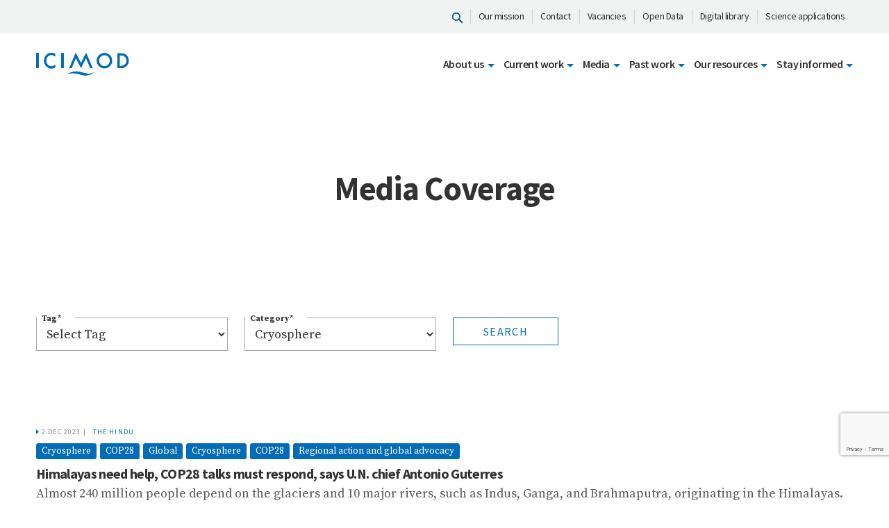

--- FILE ---
content_type: text/html; charset=UTF-8
request_url: https://www.icimod.org/media-coverage?post_tag=&category=cryosphere
body_size: 33724
content:
<!doctype html>
<html lang="en-US" prefix="og: https://ogp.me/ns#">
<head>
<!-- Google tag (gtag.js) -->
<script async src="https://www.googletagmanager.com/gtag/js?id=G-GXJJ07LSPL"></script>
<script>
  window.dataLayer = window.dataLayer || [];
  function gtag(){dataLayer.push(arguments);}
  gtag('js', new Date());

  gtag('config', 'G-GXJJ07LSPL');
</script>



	<meta charset="UTF-8">
	<meta name="viewport" content="width=device-width, initial-scale=1">
	<meta http-equiv="Content-Security-Policy" content="upgrade-insecure-requests">
	<link rel="profile" href="https://gmpg.org/xfn/11">

	
<!-- Search Engine Optimization by Rank Math PRO - https://rankmath.com/ -->
<title>Media Coverage - ICIMOD</title>
<meta name="robots" content="follow, index, max-snippet:-1, max-video-preview:-1, max-image-preview:large"/>
<link rel="canonical" href="https://www.icimod.org/media-coverage/" />
<meta property="og:locale" content="en_US" />
<meta property="og:type" content="article" />
<meta property="og:title" content="Media Coverage - ICIMOD" />
<meta property="og:url" content="https://www.icimod.org/media-coverage/" />
<meta property="og:site_name" content="ICIMOD - International Centre for Integrated Mountain Development" />
<meta property="article:publisher" content="https://www.facebook.com/icimod" />
<meta property="og:updated_time" content="2025-10-28T09:27:21+05:45" />
<meta property="article:published_time" content="2020-02-05T05:53:52+05:45" />
<meta property="article:modified_time" content="2025-10-28T09:27:21+05:45" />
<meta name="twitter:card" content="summary_large_image" />
<meta name="twitter:title" content="Media Coverage - ICIMOD" />
<meta name="twitter:site" content="@icimod" />
<meta name="twitter:creator" content="@icimod" />
<script type="application/ld+json" class="rank-math-schema-pro">{"@context":"https://schema.org","@graph":[{"@type":"Organization","@id":"https://www.icimod.org/#organization","name":"ICIMOD - International Centre for Integrated Mountain Development","url":"https://www.icimod.org","sameAs":["https://www.facebook.com/icimod","https://twitter.com/icimod","https://www.instagram.com/_icimod/","https://www.linkedin.com/company/icimod","https://www.youtube.com/user/icimod","https://en.wikipedia.org/wiki/International_Centre_for_Integrated_Mountain_Development"],"logo":{"@type":"ImageObject","@id":"https://www.icimod.org/#logo","url":"https://www.icimod.org/wp-content/uploads/2021/01/icimod_blue_logo.png","contentUrl":"https://www.icimod.org/wp-content/uploads/2021/01/icimod_blue_logo.png","caption":"ICIMOD - International Centre for Integrated Mountain Development","inLanguage":"en-US","width":"188","height":"70"}},{"@type":"WebSite","@id":"https://www.icimod.org/#website","url":"https://www.icimod.org","name":"ICIMOD - International Centre for Integrated Mountain Development","alternateName":"ICIMOD","publisher":{"@id":"https://www.icimod.org/#organization"},"inLanguage":"en-US"},{"@type":"WebPage","@id":"https://www.icimod.org/media-coverage/#webpage","url":"https://www.icimod.org/media-coverage/","name":"Media Coverage - ICIMOD","datePublished":"2020-02-05T05:53:52+05:45","dateModified":"2025-10-28T09:27:21+05:45","isPartOf":{"@id":"https://www.icimod.org/#website"},"inLanguage":"en-US"},{"@type":"Person","@id":"https://www.icimod.org/author/manish/","name":"Manish","url":"https://www.icimod.org/author/manish/","image":{"@type":"ImageObject","@id":"https://secure.gravatar.com/avatar/dd5ae58414e2aa365a111e49da6489d9?s=96&amp;d=mm&amp;r=g","url":"https://secure.gravatar.com/avatar/dd5ae58414e2aa365a111e49da6489d9?s=96&amp;d=mm&amp;r=g","caption":"Manish","inLanguage":"en-US"},"worksFor":{"@id":"https://www.icimod.org/#organization"}},{"@type":"Article","headline":"Media Coverage - ICIMOD","datePublished":"2020-02-05T05:53:52+05:45","dateModified":"2025-10-28T09:27:21+05:45","author":{"@id":"https://www.icimod.org/author/manish/","name":"Manish"},"publisher":{"@id":"https://www.icimod.org/#organization"},"name":"Media Coverage - ICIMOD","@id":"https://www.icimod.org/media-coverage/#richSnippet","isPartOf":{"@id":"https://www.icimod.org/media-coverage/#webpage"},"inLanguage":"en-US","mainEntityOfPage":{"@id":"https://www.icimod.org/media-coverage/#webpage"}}]}</script>
<!-- /Rank Math WordPress SEO plugin -->

<link rel='dns-prefetch' href='//fonts.googleapis.com' />
<link rel='dns-prefetch' href='//s.w.org' />
<link rel="alternate" type="application/rss+xml" title="ICIMOD &raquo; Feed" href="https://www.icimod.org/feed/" />
<link rel="alternate" type="application/rss+xml" title="ICIMOD &raquo; Comments Feed" href="https://www.icimod.org/comments/feed/" />
<script type="text/javascript">
window._wpemojiSettings = {"baseUrl":"https:\/\/s.w.org\/images\/core\/emoji\/14.0.0\/72x72\/","ext":".png","svgUrl":"https:\/\/s.w.org\/images\/core\/emoji\/14.0.0\/svg\/","svgExt":".svg","source":{"concatemoji":"https:\/\/www.icimod.org\/wp-includes\/js\/wp-emoji-release.min.js?ver=6.0.11"}};
/*! This file is auto-generated */
!function(e,a,t){var n,r,o,i=a.createElement("canvas"),p=i.getContext&&i.getContext("2d");function s(e,t){var a=String.fromCharCode,e=(p.clearRect(0,0,i.width,i.height),p.fillText(a.apply(this,e),0,0),i.toDataURL());return p.clearRect(0,0,i.width,i.height),p.fillText(a.apply(this,t),0,0),e===i.toDataURL()}function c(e){var t=a.createElement("script");t.src=e,t.defer=t.type="text/javascript",a.getElementsByTagName("head")[0].appendChild(t)}for(o=Array("flag","emoji"),t.supports={everything:!0,everythingExceptFlag:!0},r=0;r<o.length;r++)t.supports[o[r]]=function(e){if(!p||!p.fillText)return!1;switch(p.textBaseline="top",p.font="600 32px Arial",e){case"flag":return s([127987,65039,8205,9895,65039],[127987,65039,8203,9895,65039])?!1:!s([55356,56826,55356,56819],[55356,56826,8203,55356,56819])&&!s([55356,57332,56128,56423,56128,56418,56128,56421,56128,56430,56128,56423,56128,56447],[55356,57332,8203,56128,56423,8203,56128,56418,8203,56128,56421,8203,56128,56430,8203,56128,56423,8203,56128,56447]);case"emoji":return!s([129777,127995,8205,129778,127999],[129777,127995,8203,129778,127999])}return!1}(o[r]),t.supports.everything=t.supports.everything&&t.supports[o[r]],"flag"!==o[r]&&(t.supports.everythingExceptFlag=t.supports.everythingExceptFlag&&t.supports[o[r]]);t.supports.everythingExceptFlag=t.supports.everythingExceptFlag&&!t.supports.flag,t.DOMReady=!1,t.readyCallback=function(){t.DOMReady=!0},t.supports.everything||(n=function(){t.readyCallback()},a.addEventListener?(a.addEventListener("DOMContentLoaded",n,!1),e.addEventListener("load",n,!1)):(e.attachEvent("onload",n),a.attachEvent("onreadystatechange",function(){"complete"===a.readyState&&t.readyCallback()})),(e=t.source||{}).concatemoji?c(e.concatemoji):e.wpemoji&&e.twemoji&&(c(e.twemoji),c(e.wpemoji)))}(window,document,window._wpemojiSettings);
</script>
<style type="text/css">
img.wp-smiley,
img.emoji {
	display: inline !important;
	border: none !important;
	box-shadow: none !important;
	height: 1em !important;
	width: 1em !important;
	margin: 0 0.07em !important;
	vertical-align: -0.1em !important;
	background: none !important;
	padding: 0 !important;
}
</style>
	<link rel='stylesheet' id='layerslider-css'  href='https://www.icimod.org/wp-content/plugins/LayerSlider/static/layerslider/css/layerslider.css?ver=6.10.0' type='text/css' media='all' />
<link rel='stylesheet' id='ls-google-fonts-css'  href='https://fonts.googleapis.com/css?family=Roboto+Slab:100,300,regular,700%7CRoboto:regular%7CLato:100,300,regular,700,900,400%7COswald:300,regular,700%7CIndie+Flower:regular%7COpen+Sans:300,400&#038;subset=latin%2Clatin-ext' type='text/css' media='all' />
<link rel='stylesheet' id='wp-block-library-css'  href='https://www.icimod.org/wp-includes/css/dist/block-library/style.min.css?ver=6.0.11' type='text/css' media='all' />
<style id='rank-math-toc-block-style-inline-css' type='text/css'>
.wp-block-rank-math-toc-block nav ol{counter-reset:item}.wp-block-rank-math-toc-block nav ol li{display:block}.wp-block-rank-math-toc-block nav ol li:before{content:counters(item, ".") ". ";counter-increment:item}

</style>
<style id='global-styles-inline-css' type='text/css'>
body{--wp--preset--color--black: #000000;--wp--preset--color--cyan-bluish-gray: #abb8c3;--wp--preset--color--white: #ffffff;--wp--preset--color--pale-pink: #f78da7;--wp--preset--color--vivid-red: #cf2e2e;--wp--preset--color--luminous-vivid-orange: #ff6900;--wp--preset--color--luminous-vivid-amber: #fcb900;--wp--preset--color--light-green-cyan: #7bdcb5;--wp--preset--color--vivid-green-cyan: #00d084;--wp--preset--color--pale-cyan-blue: #8ed1fc;--wp--preset--color--vivid-cyan-blue: #0693e3;--wp--preset--color--vivid-purple: #9b51e0;--wp--preset--gradient--vivid-cyan-blue-to-vivid-purple: linear-gradient(135deg,rgba(6,147,227,1) 0%,rgb(155,81,224) 100%);--wp--preset--gradient--light-green-cyan-to-vivid-green-cyan: linear-gradient(135deg,rgb(122,220,180) 0%,rgb(0,208,130) 100%);--wp--preset--gradient--luminous-vivid-amber-to-luminous-vivid-orange: linear-gradient(135deg,rgba(252,185,0,1) 0%,rgba(255,105,0,1) 100%);--wp--preset--gradient--luminous-vivid-orange-to-vivid-red: linear-gradient(135deg,rgba(255,105,0,1) 0%,rgb(207,46,46) 100%);--wp--preset--gradient--very-light-gray-to-cyan-bluish-gray: linear-gradient(135deg,rgb(238,238,238) 0%,rgb(169,184,195) 100%);--wp--preset--gradient--cool-to-warm-spectrum: linear-gradient(135deg,rgb(74,234,220) 0%,rgb(151,120,209) 20%,rgb(207,42,186) 40%,rgb(238,44,130) 60%,rgb(251,105,98) 80%,rgb(254,248,76) 100%);--wp--preset--gradient--blush-light-purple: linear-gradient(135deg,rgb(255,206,236) 0%,rgb(152,150,240) 100%);--wp--preset--gradient--blush-bordeaux: linear-gradient(135deg,rgb(254,205,165) 0%,rgb(254,45,45) 50%,rgb(107,0,62) 100%);--wp--preset--gradient--luminous-dusk: linear-gradient(135deg,rgb(255,203,112) 0%,rgb(199,81,192) 50%,rgb(65,88,208) 100%);--wp--preset--gradient--pale-ocean: linear-gradient(135deg,rgb(255,245,203) 0%,rgb(182,227,212) 50%,rgb(51,167,181) 100%);--wp--preset--gradient--electric-grass: linear-gradient(135deg,rgb(202,248,128) 0%,rgb(113,206,126) 100%);--wp--preset--gradient--midnight: linear-gradient(135deg,rgb(2,3,129) 0%,rgb(40,116,252) 100%);--wp--preset--duotone--dark-grayscale: url('#wp-duotone-dark-grayscale');--wp--preset--duotone--grayscale: url('#wp-duotone-grayscale');--wp--preset--duotone--purple-yellow: url('#wp-duotone-purple-yellow');--wp--preset--duotone--blue-red: url('#wp-duotone-blue-red');--wp--preset--duotone--midnight: url('#wp-duotone-midnight');--wp--preset--duotone--magenta-yellow: url('#wp-duotone-magenta-yellow');--wp--preset--duotone--purple-green: url('#wp-duotone-purple-green');--wp--preset--duotone--blue-orange: url('#wp-duotone-blue-orange');--wp--preset--font-size--small: 13px;--wp--preset--font-size--medium: 20px;--wp--preset--font-size--large: 36px;--wp--preset--font-size--x-large: 42px;}.has-black-color{color: var(--wp--preset--color--black) !important;}.has-cyan-bluish-gray-color{color: var(--wp--preset--color--cyan-bluish-gray) !important;}.has-white-color{color: var(--wp--preset--color--white) !important;}.has-pale-pink-color{color: var(--wp--preset--color--pale-pink) !important;}.has-vivid-red-color{color: var(--wp--preset--color--vivid-red) !important;}.has-luminous-vivid-orange-color{color: var(--wp--preset--color--luminous-vivid-orange) !important;}.has-luminous-vivid-amber-color{color: var(--wp--preset--color--luminous-vivid-amber) !important;}.has-light-green-cyan-color{color: var(--wp--preset--color--light-green-cyan) !important;}.has-vivid-green-cyan-color{color: var(--wp--preset--color--vivid-green-cyan) !important;}.has-pale-cyan-blue-color{color: var(--wp--preset--color--pale-cyan-blue) !important;}.has-vivid-cyan-blue-color{color: var(--wp--preset--color--vivid-cyan-blue) !important;}.has-vivid-purple-color{color: var(--wp--preset--color--vivid-purple) !important;}.has-black-background-color{background-color: var(--wp--preset--color--black) !important;}.has-cyan-bluish-gray-background-color{background-color: var(--wp--preset--color--cyan-bluish-gray) !important;}.has-white-background-color{background-color: var(--wp--preset--color--white) !important;}.has-pale-pink-background-color{background-color: var(--wp--preset--color--pale-pink) !important;}.has-vivid-red-background-color{background-color: var(--wp--preset--color--vivid-red) !important;}.has-luminous-vivid-orange-background-color{background-color: var(--wp--preset--color--luminous-vivid-orange) !important;}.has-luminous-vivid-amber-background-color{background-color: var(--wp--preset--color--luminous-vivid-amber) !important;}.has-light-green-cyan-background-color{background-color: var(--wp--preset--color--light-green-cyan) !important;}.has-vivid-green-cyan-background-color{background-color: var(--wp--preset--color--vivid-green-cyan) !important;}.has-pale-cyan-blue-background-color{background-color: var(--wp--preset--color--pale-cyan-blue) !important;}.has-vivid-cyan-blue-background-color{background-color: var(--wp--preset--color--vivid-cyan-blue) !important;}.has-vivid-purple-background-color{background-color: var(--wp--preset--color--vivid-purple) !important;}.has-black-border-color{border-color: var(--wp--preset--color--black) !important;}.has-cyan-bluish-gray-border-color{border-color: var(--wp--preset--color--cyan-bluish-gray) !important;}.has-white-border-color{border-color: var(--wp--preset--color--white) !important;}.has-pale-pink-border-color{border-color: var(--wp--preset--color--pale-pink) !important;}.has-vivid-red-border-color{border-color: var(--wp--preset--color--vivid-red) !important;}.has-luminous-vivid-orange-border-color{border-color: var(--wp--preset--color--luminous-vivid-orange) !important;}.has-luminous-vivid-amber-border-color{border-color: var(--wp--preset--color--luminous-vivid-amber) !important;}.has-light-green-cyan-border-color{border-color: var(--wp--preset--color--light-green-cyan) !important;}.has-vivid-green-cyan-border-color{border-color: var(--wp--preset--color--vivid-green-cyan) !important;}.has-pale-cyan-blue-border-color{border-color: var(--wp--preset--color--pale-cyan-blue) !important;}.has-vivid-cyan-blue-border-color{border-color: var(--wp--preset--color--vivid-cyan-blue) !important;}.has-vivid-purple-border-color{border-color: var(--wp--preset--color--vivid-purple) !important;}.has-vivid-cyan-blue-to-vivid-purple-gradient-background{background: var(--wp--preset--gradient--vivid-cyan-blue-to-vivid-purple) !important;}.has-light-green-cyan-to-vivid-green-cyan-gradient-background{background: var(--wp--preset--gradient--light-green-cyan-to-vivid-green-cyan) !important;}.has-luminous-vivid-amber-to-luminous-vivid-orange-gradient-background{background: var(--wp--preset--gradient--luminous-vivid-amber-to-luminous-vivid-orange) !important;}.has-luminous-vivid-orange-to-vivid-red-gradient-background{background: var(--wp--preset--gradient--luminous-vivid-orange-to-vivid-red) !important;}.has-very-light-gray-to-cyan-bluish-gray-gradient-background{background: var(--wp--preset--gradient--very-light-gray-to-cyan-bluish-gray) !important;}.has-cool-to-warm-spectrum-gradient-background{background: var(--wp--preset--gradient--cool-to-warm-spectrum) !important;}.has-blush-light-purple-gradient-background{background: var(--wp--preset--gradient--blush-light-purple) !important;}.has-blush-bordeaux-gradient-background{background: var(--wp--preset--gradient--blush-bordeaux) !important;}.has-luminous-dusk-gradient-background{background: var(--wp--preset--gradient--luminous-dusk) !important;}.has-pale-ocean-gradient-background{background: var(--wp--preset--gradient--pale-ocean) !important;}.has-electric-grass-gradient-background{background: var(--wp--preset--gradient--electric-grass) !important;}.has-midnight-gradient-background{background: var(--wp--preset--gradient--midnight) !important;}.has-small-font-size{font-size: var(--wp--preset--font-size--small) !important;}.has-medium-font-size{font-size: var(--wp--preset--font-size--medium) !important;}.has-large-font-size{font-size: var(--wp--preset--font-size--large) !important;}.has-x-large-font-size{font-size: var(--wp--preset--font-size--x-large) !important;}
</style>
<link rel='stylesheet' id='contact-form-7-css'  href='https://www.icimod.org/wp-content/plugins/contact-form-7/includes/css/styles.css?ver=5.7.3' type='text/css' media='all' />
<link rel='stylesheet' id='display-medium-posts-css'  href='https://www.icimod.org/wp-content/plugins/display-medium-posts/public/css/display-medium-posts-public.css?ver=1.0.0' type='text/css' media='all' />
<link rel='stylesheet' id='ace-owl-carousel-css'  href='https://www.icimod.org/wp-content/plugins/display-medium-posts/public/vendors/owl-carousel/owl.carousel.css?ver=1.0.0' type='text/css' media='all' />
<link rel='stylesheet' id='ace-owl-theme-css'  href='https://www.icimod.org/wp-content/plugins/display-medium-posts/public/vendors/owl-carousel/owl.theme.css?ver=1.0.0' type='text/css' media='all' />
<link rel='stylesheet' id='icimod-style-css'  href='https://www.icimod.org/wp-content/themes/icimod/style.css?ver=6.0.11' type='text/css' media='all' />
<link rel='stylesheet' id='icimod-font-css'  href='https://fonts.googleapis.com/css?family=Source+Sans+Pro:200,300,400,600,700,900|Source+Serif+Pro:400,600,700&#038;display=swap' type='text/css' media='all' />
<link rel='stylesheet' id='icimod-font-css-css'  href='https://www.icimod.org/wp-content/themes/icimod/assets/fonts/icimod/css/icimod.css' type='text/css' media='all' />
<link rel='stylesheet' id='icimod-font-awesome-css-css'  href='https://www.icimod.org/wp-content/themes/icimod/assets/fonts/font-awesome-4.7.0/css/font-awesome.min.css' type='text/css' media='all' />
<link rel='stylesheet' id='icimod-bootstrap-css-css'  href='https://www.icimod.org/wp-content/themes/icimod/assets/js/vendor/bootstrap/bootstrap.css' type='text/css' media='all' />
<link rel='stylesheet' id='icimod-webslidemenu-css-css'  href='https://www.icimod.org/wp-content/themes/icimod/assets/js/vendor/navigation/webslidemenu.css' type='text/css' media='all' />
<link rel='stylesheet' id='icimod-masterslider-css-css'  href='https://www.icimod.org/wp-content/themes/icimod/assets/js/vendor/masterslider/masterslider.css' type='text/css' media='all' />
<link rel='stylesheet' id='icimod-layers-css-css'  href='https://www.icimod.org/wp-content/themes/icimod/assets/js/vendor/masterslider/ms-layers-style.css' type='text/css' media='all' />
<link rel='stylesheet' id='icimod-slick-slider-css-css'  href='https://www.icimod.org/wp-content/themes/icimod/assets/js/vendor/slick_slider/slick.css' type='text/css' media='all' />
<link rel='stylesheet' id='icimod-slick-theme-css-css'  href='https://www.icimod.org/wp-content/themes/icimod/assets/js/vendor/slick_slider/slick-theme.css' type='text/css' media='all' />
<link rel='stylesheet' id='icimod-pixel-css-css'  href='https://www.icimod.org/wp-content/themes/icimod/assets/css/common/pixel.css' type='text/css' media='all' />
<link rel='stylesheet' id='icimod-main-css-css'  href='https://www.icimod.org/wp-content/themes/icimod/assets/css/common/main.css' type='text/css' media='all' />
<link rel='stylesheet' id='algolia-autocomplete-css'  href='https://www.icimod.org/wp-content/plugins/wp-search-with-algolia/css/algolia-autocomplete.css?ver=2.8.1' type='text/css' media='all' />
<script type='text/javascript' id='layerslider-greensock-js-extra'>
/* <![CDATA[ */
var LS_Meta = {"v":"6.10.0"};
/* ]]> */
</script>
<script type='text/javascript' src='https://www.icimod.org/wp-content/plugins/LayerSlider/static/layerslider/js/greensock.js?ver=1.19.0' id='layerslider-greensock-js'></script>
<script type='text/javascript' src='https://www.icimod.org/wp-includes/js/jquery/jquery.min.js?ver=3.6.0' id='jquery-core-js'></script>
<script type='text/javascript' src='https://www.icimod.org/wp-includes/js/jquery/jquery-migrate.min.js?ver=3.3.2' id='jquery-migrate-js'></script>
<script type='text/javascript' src='https://www.icimod.org/wp-content/plugins/LayerSlider/static/layerslider/js/layerslider.kreaturamedia.jquery.js?ver=6.10.0' id='layerslider-js'></script>
<script type='text/javascript' src='https://www.icimod.org/wp-content/plugins/LayerSlider/static/layerslider/js/layerslider.transitions.js?ver=6.10.0' id='layerslider-transitions-js'></script>
<script type='text/javascript' src='https://www.icimod.org/wp-content/plugins/display-medium-posts/public/vendors/owl-carousel/owl.carousel.js?ver=1.0.0' id='ace-owl-carousel-js-js'></script>
<meta name="generator" content="Powered by LayerSlider 6.10.0 - Multi-Purpose, Responsive, Parallax, Mobile-Friendly Slider Plugin for WordPress." />
<!-- LayerSlider updates and docs at: https://layerslider.kreaturamedia.com -->
<link rel="https://api.w.org/" href="https://www.icimod.org/wp-json/" /><link rel="alternate" type="application/json" href="https://www.icimod.org/wp-json/wp/v2/pages/16947" /><link rel="EditURI" type="application/rsd+xml" title="RSD" href="https://www.icimod.org/xmlrpc.php?rsd" />
<link rel="wlwmanifest" type="application/wlwmanifest+xml" href="https://www.icimod.org/wp-includes/wlwmanifest.xml" /> 
<meta name="generator" content="WordPress 6.0.11" />
<link rel='shortlink' href='https://www.icimod.org/?p=16947' />
<link rel="alternate" type="application/json+oembed" href="https://www.icimod.org/wp-json/oembed/1.0/embed?url=https%3A%2F%2Fwww.icimod.org%2Fmedia-coverage%2F" />
<link rel="alternate" type="text/xml+oembed" href="https://www.icimod.org/wp-json/oembed/1.0/embed?url=https%3A%2F%2Fwww.icimod.org%2Fmedia-coverage%2F&#038;format=xml" />
	<style>
		.class_gwp_my_template_file {
			cursor:help;
		}
	</style>
			<script>
			document.documentElement.className = document.documentElement.className.replace( 'no-js', 'js' );
		</script>
				<style>
			.no-js img.lazyload { display: none; }
			figure.wp-block-image img.lazyloading { min-width: 150px; }
							.lazyload, .lazyloading { opacity: 0; }
				.lazyloaded {
					opacity: 1;
					transition: opacity 400ms;
					transition-delay: 0ms;
				}
					</style>
		<style type="text/css">.recentcomments a{display:inline !important;padding:0 !important;margin:0 !important;}</style><!-- Matomo -->
<script>
  var _paq = window._paq = window._paq || [];
  /* tracker methods like "setCustomDimension" should be called before "trackPageView" */
  _paq.push(['trackPageView']);
  _paq.push(['enableLinkTracking']);
  (function() {
    var u="//matomo.icimod.org/";
    _paq.push(['setTrackerUrl', u+'matomo.php']);
    _paq.push(['setSiteId', '1']);
    var d=document, g=d.createElement('script'), s=d.getElementsByTagName('script')[0];
    g.async=true; g.src=u+'matomo.js'; s.parentNode.insertBefore(g,s);
  })();
</script>
<!-- End Matomo Code -->
<link rel="icon" href="https://www.icimod.org/wp-content/uploads/2019/11/favicon-60x60.png" sizes="32x32" />
<link rel="icon" href="https://www.icimod.org/wp-content/uploads/2019/11/favicon.png" sizes="192x192" />
<link rel="apple-touch-icon" href="https://www.icimod.org/wp-content/uploads/2019/11/favicon.png" />
<meta name="msapplication-TileImage" content="https://www.icimod.org/wp-content/uploads/2019/11/favicon.png" />
		<style type="text/css" id="wp-custom-css">
			/* css for events section */

.news-desc h5{
	font-size: 20px !important;
	font-weight:bold;
}

.news-desc a{
	text-decoration: none;
}

#hi-grid .container .small-wrapper h1{
	font-weight:bold;
}
#hi-grid-publications .container .small-wrapper h1{
	font-weight:bold;
}

.publication-date p{
margin-bottom:0px !important;
}

.resource-type p{
margin-bottom:0px !important;
}

.publication-api .news-list .news-desc{
min-height: 125px !important;
}

.publication-api .lazyloaded{
	border:none !important;
}

 #content-with-icons img {
    height: 150px !important;
}   

#content-with-icons h5 {
    text-align:center;
} 

/** for iygp2025/hkhasks **/
.presentation-slider .slide {
  background: #f8f9fa;
  padding: 80px 40px;
  text-align: center;
  border-radius: 12px;
  box-shadow: 0 4px 20px rgba(0,0,0,0.1);
  min-height: 60vh;
  display: flex;
  flex-direction: column;
  justify-content: center;
}

.slide-title {
  font-size: 3.5rem;
  font-weight: 700;
  color: #007BFF;
  margin-bottom: 20px;
}

.slide-text {
  font-size: 1.5rem;
  color: #333;
  max-width: 800px;
  margin: 0 auto;
}

/** for hi-grid **/
#Our-impact-in-action img{
  width: fit-content !important;
	max-width: 50%;
} 

#supported img{
	max-width: 50%;
}

#creators-himaldoc i a{
	color: #58595b !important;
}

#himaldoc-publication-api{
	margin-bottom:60px;
}


@media (min-width: 1024px) {
    .news-event-wrapper .news-list .news-desc:after {
        content: none;
        height: none;
       
        position: absolute !important;
        left: 0 !important;
        bottom: 0px !important;
    }
}


/* Mobile devices only (typically 768px and below) */
@media only screen and (max-width: 768px) {
  .overlay-text h1 {
    line-height: 1.1 !important;
    font-size: 30px !important;
  }
}


/* Small Desktop - 1024px and up */
@media (min-width: 1024px) {
    .childpage-banner h1 {
        font-size: 40px;
    }
}

/* Medium Desktop - 1200px and up */
@media (min-width: 1200px) {
    .childpage-banner h1 {
        font-size: 44px;
    }
}

/* Large Desktop - 1440px and up */
@media (min-width: 1440px) {
    .childpage-banner h1 {
        font-size: 59px;
    }
}

/* Extra Large Screens - 1920px and up */
@media (min-width: 1920px) {
    .childpage-banner h1 {
        font-size: 72px;
    }
}


@media (min-width: 1024px) {
    .small-wrapper h2 {
        font-size: 38px;
        line-height: 36px;
        margin-bottom: 10px;
        padding: 0 24px;
    }
}

.small-wrapper h2 {
    letter-spacing: -1.27px;
}		</style>
		
	
</head>

<body class="page-template page-template-page-templates page-template-template-media-coverage page-template-page-templatestemplate-media-coverage-php page page-id-16947">

	<header>
		<div class="top-header">
    <div class="container">
        <ul class="top-left-menu">
                            <li>
                    <a href="https://www.icimod.org/search/"><i class="nav-search"></i></a></i>
                </li>
                                                    <li>
                            <a href="https://www.icimod.org/who-we-are/vision-mission/" target="_self" class="">Our mission</a>
                        </li>
                                                <li>
                            <a href="https://www.icimod.org/get-involved/contact-us/" target="_self" class="">Contact</a>
                        </li>
                                                <li>
                            <a href="https://www.icimod.org/get-involved/vacancies/" target="_self" class="">Vacancies</a>
                        </li>
                                                <li>
                            <a href="http://rds.icimod.org/" target="_blank" class="">Open Data</a>
                        </li>
                                                <li>
                            <a href="https://lib.icimod.org/" target="_blank" class="">Digital library</a>
                        </li>
                                                <li>
                            <a href="https://servir.icimod.org/science-applications" target="_blank" class="">Science applications</a>
                        </li>
                                </ul>
    </div>
</div>
		<div class="bottom-header">
    <div class="container">
        <div class="nav-wrapper">
        					<div class="nav-logo">
	                <a href="https://www.icimod.org/" class="nav-brand">
				        <img  alt="" data-src="https://www.icimod.org/wp-content/uploads/2019/11/logo.svg" class="lazyload" src="[data-uri]" /><noscript><img src="https://www.icimod.org/wp-content/uploads/2019/11/logo.svg" alt="" /></noscript>
				    </a>
	            </div>
				            <div class="wsmenucontainer clearfix">
                <div class="wsmobileheader clearfix"> <a id="wsnavtoggle" class="animated-arrow"><span></span></a> </div>
                <div class="headerfull">
                    <!--Main Menu HTML Code-->
                    <div class="wsmain">
                        <nav class="wsmenu clearfix">
                        	<ul id="menu-mtapv-primary-menu-after-17-oct-2023" class="mobile-sub wsmenu-list"><li class="hide-desktop mobile-search"><a href="https://www.icimod.org/search/"><i class="nav-search"></i></a></li><li class="menu-item menu-item-type-custom menu-item-object-custom menu-item-has-children"><a title="About us" href="#" class="navtext" id="menu-item-dropdown-46305"><span>About us</span></a><div class="wsshoptabing wtsdepartmentmenu clearfix">
<ul class="wstabitem clearfix" aria-labelledby="menu-item-dropdown-46305" role="menu">
	<li class="menu-item menu-item-type-post_type menu-item-object-page menu-item-has-children wsshoplink-active"><a title="Who we are" href="https://www.icimod.org/who-we-are/" class="navtext"><span>Who we are</span></a><div class="wstitemright clearfix wstitemrightactive">
	<ul class="wstliststy01" aria-labelledby="menu-item-dropdown-46305" role="menu">
		<li class="menu-item menu-item-type-post_type menu-item-object-page"><a title="Meet the team" href="https://www.icimod.org/who-we-are/staff/team/"><span>Meet the team</span></a></li>
		<li class="menu-item menu-item-type-post_type menu-item-object-page"><a title="History and governance" href="https://www.icimod.org/who-we-are/history-and-governance/"><span>History and governance</span></a></li>
</ul>
</li>
	<li class="menu-item menu-item-type-post_type menu-item-object-page"><a title="Mission and vision" href="https://www.icimod.org/who-we-are/vision-mission/"><span>Mission and vision</span></a><div class="wstitemright clearfix"><div class="wstmegamenucoll clearfix"></li>
	<li class="menu-item menu-item-type-post_type menu-item-object-page"><a title="The Hindu Kush Himalaya region" href="https://www.icimod.org/who-we-are/the-hindu-kush-himalaya/"><span>The Hindu Kush Himalaya region</span></a><div class="wstitemright clearfix"><div class="wstmegamenucoll clearfix"></li>
	<li class="menu-item menu-item-type-post_type menu-item-object-page menu-item-has-children"><a title="Regional cooperation" href="https://www.icimod.org/who-we-are/staff/strategic-cooperation-regional/" class="navtext"><span>Regional cooperation</span></a><div class="wstitemright clearfix"><div class="wstmegamenucoll clearfix">
	<ul class="wstliststy01" aria-labelledby="menu-item-dropdown-46305" role="menu">
		<li class="menu-item menu-item-type-post_type menu-item-object-icimod_country"><a title="Afghanistan" href="https://www.icimod.org/country/afghanistan/"><span>Afghanistan</span></a></li>
		<li class="menu-item menu-item-type-post_type menu-item-object-icimod_country"><a title="Bangladesh" href="https://www.icimod.org/country/bangladesh/"><span>Bangladesh</span></a></li>
		<li class="menu-item menu-item-type-post_type menu-item-object-icimod_country"><a title="Bhutan" href="https://www.icimod.org/country/bhutan/"><span>Bhutan</span></a></li>
		<li class="menu-item menu-item-type-post_type menu-item-object-icimod_country"><a title="China" href="https://www.icimod.org/country/china/"><span>China</span></a></li>
		<li class="menu-item menu-item-type-post_type menu-item-object-icimod_country"><a title="India" href="https://www.icimod.org/country/india/"><span>India</span></a></li>
		<li class="menu-item menu-item-type-post_type menu-item-object-icimod_country"><a title="Myanmar" href="https://www.icimod.org/country/myanmar/"><span>Myanmar</span></a></li>
		<li class="menu-item menu-item-type-post_type menu-item-object-icimod_country"><a title="Nepal" href="https://www.icimod.org/country/nepal/"><span>Nepal</span></a></li>
		<li class="menu-item menu-item-type-post_type menu-item-object-icimod_country"><a title="Pakistan" href="https://www.icimod.org/country/pakistan/"><span>Pakistan</span></a></li>
</ul>
</li>
	<li class="menu-item menu-item-type-custom menu-item-object-custom"><a title="Living Mountain Lab, Godavari" href="https://www.icimod.org/living-mountain-lab/"><span>Living Mountain Lab, Godavari</span></a><div class="wstitemright clearfix"><div class="wstmegamenucoll clearfix"></li>
	<li class="menu-item menu-item-type-custom menu-item-object-custom menu-item-has-children"><a title="Core documents" href="#" class="navtext"><span>Core documents</span></a><div class="wstitemright clearfix"><div class="wstmegamenucoll clearfix">
	<ul class="wstliststy01" aria-labelledby="menu-item-dropdown-46305" role="menu">
		<li class="menu-item menu-item-type-custom menu-item-object-custom"><a title="Strategy 2030" href="https://www.icimod.org/strategy-2030/"><span>Strategy 2030</span></a></li>
		<li class="menu-item menu-item-type-custom menu-item-object-custom"><a title="4-year plan (MTAPV, 2023–2026)" href="https://www.icimod.org/icimods-medium-term-action-plan-v-2023-2026/"><span>4-year plan (MTAPV, 2023–2026)</span></a></li>
		<li class="menu-item menu-item-type-post_type menu-item-object-page"><a title="Annual reports" href="https://www.icimod.org/annual-reports/"><span>Annual reports</span></a></li>
		<li class="menu-item menu-item-type-post_type menu-item-object-page"><a title="Policies" href="https://www.icimod.org/who-we-are/our-policies/"><span>Policies</span></a></li>
</ul>
</li>
</ul>
<div class="wstmegamenucoll clearfix"></div></div></li>
<li class="menu-item menu-item-type-custom menu-item-object-custom menu-item-has-children"><a title="Current work" href="#" class="navtext" id="menu-item-dropdown-46333"><span>Current work</span></a><div class="wsshoptabing wtsdepartmentmenu clearfix">
<ul class="wstabitem clearfix" aria-labelledby="menu-item-dropdown-46333" role="menu">
	<li class="menu-item menu-item-type-custom menu-item-object-custom menu-item-has-children"><a title="Climate and Environmental Risks" href="https://www.icimod.org/climate-environment-risks/" class="navtext"><span>Climate and Environmental Risks</span></a><div class="wstitemright clearfix"><div class="wstmegamenucoll clearfix">
	<ul class="wstliststy01" aria-labelledby="menu-item-dropdown-46333" role="menu">
		<li class="menu-item menu-item-type-custom menu-item-object-custom"><a title="Cryosphere and Water" href="https://www.icimod.org/cryosphere-water/"><span>Cryosphere and Water</span></a></li>
		<li class="menu-item menu-item-type-custom menu-item-object-custom"><a title="Air" href="https://www.icimod.org/clean-air/"><span>Air</span></a></li>
</ul>
</li>
	<li class="menu-item menu-item-type-custom menu-item-object-custom menu-item-has-children"><a title="Resilient Economies and Landscapes" href="https://www.icimod.org/resilient-economies-landscapes/" class="navtext"><span>Resilient Economies and Landscapes</span></a><div class="wstitemright clearfix"><div class="wstmegamenucoll clearfix">
	<ul class="wstliststy01" aria-labelledby="menu-item-dropdown-46333" role="menu">
		<li class="menu-item menu-item-type-custom menu-item-object-custom"><a title="Economies" href="https://www.icimod.org/livelihoods-economies/"><span>Economies</span></a></li>
		<li class="menu-item menu-item-type-custom menu-item-object-custom"><a title="Landscapes" href="https://www.icimod.org/ecosystems-landscapes/"><span>Landscapes</span></a></li>
</ul>
</li>
	<li class="menu-item menu-item-type-custom menu-item-object-custom menu-item-has-children"><a title="Regional Action and Global Advocacy" href="https://www.icimod.org/regional-global-advocacy/" class="navtext"><span>Regional Action and Global Advocacy</span></a><div class="wstitemright clearfix"><div class="wstmegamenucoll clearfix">
	<ul class="wstliststy01" aria-labelledby="menu-item-dropdown-46333" role="menu">
		<li class="menu-item menu-item-type-custom menu-item-object-custom"><a title="Regional" href="https://www.icimod.org/regional-action/"><span>Regional</span></a></li>
		<li class="menu-item menu-item-type-custom menu-item-object-custom"><a title="Global" href="https://www.icimod.org/global-advocacy/"><span>Global</span></a></li>
</ul>
</li>
	<li class="menu-item menu-item-type-custom menu-item-object-custom menu-item-has-children"><a title="Campaigns" href="#" class="navtext"><span>Campaigns</span></a><div class="wstitemright clearfix"><div class="wstmegamenucoll clearfix">
	<ul class="wstliststy01" aria-labelledby="menu-item-dropdown-46333" role="menu">
		<li class="menu-item menu-item-type-custom menu-item-object-custom"><a title="#SaveOurSnow" href="https://hkh.icimod.org/saveoursnow/"><span>#SaveOurSnow</span></a></li>
</ul>
</li>
	<li class="menu-item menu-item-type-custom menu-item-object-custom"><a title="HI-WISE" href="https://hkh.icimod.org/hi-wise/"><span>HI-WISE</span></a><div class="wstitemright clearfix"><div class="wstmegamenucoll clearfix"></li>
	<li class="menu-item menu-item-type-custom menu-item-object-custom menu-item-has-children"><a title="Projects" href="#" class="navtext"><span>Projects</span></a><div class="wstitemright clearfix"><div class="wstmegamenucoll clearfix">
	<ul class="wstliststy01" aria-labelledby="menu-item-dropdown-46333" role="menu">
		<li class="menu-item menu-item-type-custom menu-item-object-custom"><a title="HI-REAP" href="https://www.icimod.org/hi-reap"><span>HI-REAP</span></a></li>
		<li class="menu-item menu-item-type-post_type menu-item-object-page"><a title="ICIMOD-NSFC Cooperation" href="https://www.icimod.org/china-partners-and-supports/icimod-nsfc-cooperation/"><span>ICIMOD-NSFC Cooperation</span></a></li>
</ul>
</li>
	<li class="menu-item menu-item-type-post_type menu-item-object-icimod_programme menu-item-has-children"><a title="Regional Information System" href="https://www.icimod.org/regional-programme/mountain-environment-regional-information-system/" class="navtext"><span>Regional Information System</span></a><div class="wstitemright clearfix"><div class="wstmegamenucoll clearfix">
	<ul class="wstliststy01" aria-labelledby="menu-item-dropdown-46333" role="menu">
		<li class="menu-item menu-item-type-post_type menu-item-object-icimod_initiative"><a title="SERVIR-HKH" href="https://www.icimod.org/initiative/servir-hkh/"><span>SERVIR-HKH</span></a></li>
		<li class="menu-item menu-item-type-post_type menu-item-object-icimod_initiative"><a title="Regional Database System (RDS)" href="https://www.icimod.org/initiative/regional-database-system-rds/"><span>Regional Database System (RDS)</span></a></li>
		<li class="menu-item menu-item-type-post_type menu-item-object-icimod_initiative"><a title="Climate Services" href="https://www.icimod.org/initiative/climate-services/"><span>Climate Services</span></a></li>
</ul>
</li>
</ul>
<div class="wstmegamenucoll clearfix"></div></div></li>
<li class="menu-item menu-item-type-custom menu-item-object-custom menu-item-has-children"><a title="Media" href="#" class="navtext" id="menu-item-dropdown-61456"><span>Media</span></a><div class="wsshoptabing wtsdepartmentmenu clearfix">
<ul class="wstabitem clearfix" aria-labelledby="menu-item-dropdown-61456" role="menu">
	<li class="menu-item menu-item-type-post_type menu-item-object-page"><a title="Press releases" href="https://www.icimod.org/press-releases/"><span>Press releases</span></a><div class="wstitemright clearfix"><div class="wstmegamenucoll clearfix"></li>
	<li class="menu-item menu-item-type-custom menu-item-object-custom"><a title="Media coverage" href="https://www.icimod.org/media-coverage/"><span>Media coverage</span></a><div class="wstitemright clearfix"><div class="wstmegamenucoll clearfix"></li>
	<li class="menu-item menu-item-type-custom menu-item-object-custom"><a title="The Dr Andreas Schild Memorial Mountain Prize" href="https://www.icimod.org/mountainprize2025/"><span>The Dr Andreas Schild Memorial Mountain Prize</span></a><div class="wstitemright clearfix"><div class="wstmegamenucoll clearfix"></li>
</ul>
<div class="wstmegamenucoll clearfix"></div></div></li>
<li class="menu-item menu-item-type-custom menu-item-object-custom menu-item-has-children"><a title="Past work" href="#" class="navtext" id="menu-item-dropdown-46307"><span>Past work</span></a><div class="wsshoptabing wtsdepartmentmenu clearfix">
<ul class="wstabitem clearfix" aria-labelledby="menu-item-dropdown-46307" role="menu">
	<li class="menu-item menu-item-type-post_type menu-item-object-page menu-item-has-children"><a title="Themes" href="https://www.icimod.org/who-we-are/our-themes/" class="navtext"><span>Themes</span></a><div class="wstitemright clearfix"><div class="wstmegamenucoll clearfix">
	<ul class="wstliststy01" aria-labelledby="menu-item-dropdown-46307" role="menu">
		<li class="menu-item menu-item-type-post_type menu-item-object-icimod_thematic"><a title="Ecosystem services" href="https://www.icimod.org/our-themes/ecosystem-services/"><span>Ecosystem services</span></a></li>
		<li class="menu-item menu-item-type-post_type menu-item-object-icimod_thematic"><a title="Geospatial solutions" href="https://www.icimod.org/our-themes/geospatial-solutions/"><span>Geospatial solutions</span></a></li>
		<li class="menu-item menu-item-type-post_type menu-item-object-icimod_thematic"><a title="Livelihoods" href="https://www.icimod.org/our-themes/livelihoods/"><span>Livelihoods</span></a></li>
		<li class="menu-item menu-item-type-post_type menu-item-object-icimod_thematic"><a title="Water and air" href="https://www.icimod.org/our-themes/water-air/"><span>Water and air</span></a></li>
</ul>
</li>
	<li class="menu-item menu-item-type-post_type menu-item-object-page"><a title="Regional Programmes" href="https://www.icimod.org/what-we-do/regional-programmes/"><span>Regional Programmes</span></a><div class="wstitemright clearfix"><div class="wstmegamenucoll clearfix"></li>
	<li class="menu-item menu-item-type-post_type menu-item-object-icimod_programme menu-item-has-children"><a title="Adaptation and Resilience Building" href="https://www.icimod.org/regional-programme/adaptation-resilience-building/" class="navtext"><span>Adaptation and Resilience Building</span></a><div class="wstitemright clearfix"><div class="wstmegamenucoll clearfix">
	<ul class="wstliststy01" aria-labelledby="menu-item-dropdown-46307" role="menu">
		<li class="menu-item menu-item-type-custom menu-item-object-custom"><a title="Resilient Mountain Solutions(RMS)" href="https://www.icimod.org/initiative/rms/"><span>Resilient Mountain Solutions(RMS)</span></a></li>
		<li class="menu-item menu-item-type-post_type menu-item-object-icimod_initiative"><a title="Renewable Energy and Energy Efficiency Capability for the Hindu Kush Himalaya (REEECH)" href="https://www.icimod.org/initiative/reeech/"><span>Renewable Energy and Energy Efficiency Capability for the Hindu Kush Himalaya (REEECH)</span></a></li>
		<li class="menu-item menu-item-type-custom menu-item-object-custom"><a title="Special project: #HKH2Glasgow (Road to COP26)" href="https://www.icimod.org/cop26/"><span>Special project: #HKH2Glasgow (Road to COP26)</span></a></li>
		<li class="menu-item menu-item-type-custom menu-item-object-custom"><a title="Adaptation solutions portal" href="https://www.icimod.org/adaptation-solutions-portal/"><span>Adaptation solutions portal</span></a></li>
</ul>
</li>
	<li class="menu-item menu-item-type-post_type menu-item-object-icimod_programme menu-item-has-children"><a title="Transboundary Landscapes" href="https://www.icimod.org/regional-programme/transboundary-landscapes/" class="navtext"><span>Transboundary Landscapes</span></a><div class="wstitemright clearfix"><div class="wstmegamenucoll clearfix">
	<ul class="wstliststy01" aria-labelledby="menu-item-dropdown-46307" role="menu">
		<li class="menu-item menu-item-type-post_type menu-item-object-icimod_initiative"><a title="Landscape Initiative for Far Eastern Himalayas (HI-LIFE)" href="https://www.icimod.org/initiative/hi-life/"><span>Landscape Initiative for Far Eastern Himalayas (HI-LIFE)</span></a></li>
		<li class="menu-item menu-item-type-post_type menu-item-object-icimod_initiative"><a title="Hindu Kush Karakoram Pamir Landscape  Initiative (HKPL)" href="https://www.icimod.org/initiative/hkpl/"><span>Hindu Kush Karakoram Pamir Landscape  Initiative (HKPL)</span></a></li>
		<li class="menu-item menu-item-type-post_type menu-item-object-icimod_initiative"><a title="Kailash Sacred Landscape Conservation and Development Initiative (KSLCDI)" href="https://www.icimod.org/initiative/ksl/"><span>Kailash Sacred Landscape Conservation and Development Initiative (KSLCDI)</span></a></li>
		<li class="menu-item menu-item-type-post_type menu-item-object-icimod_initiative"><a title="Kangchenjunga Landscape Conservation and Development Initiative (KLCDI)" href="https://www.icimod.org/initiative/klcdi/"><span>Kangchenjunga Landscape Conservation and Development Initiative (KLCDI)</span></a></li>
		<li class="menu-item menu-item-type-post_type menu-item-object-icimod_initiative"><a title="Reducing Emissions from Deforestation and Forest Degradation (REDD+)" href="https://www.icimod.org/initiative/redd/"><span>Reducing Emissions from Deforestation and Forest Degradation (REDD+)</span></a></li>
</ul>
</li>
	<li class="menu-item menu-item-type-post_type menu-item-object-icimod_programme menu-item-has-children"><a title="River Basins and Cryosphere" href="https://www.icimod.org/regional-programme/river-basins-and-cryosphere-old/" class="navtext"><span>River Basins and Cryosphere</span></a><div class="wstitemright clearfix"><div class="wstmegamenucoll clearfix">
	<ul class="wstliststy01" aria-labelledby="menu-item-dropdown-46307" role="menu">
		<li class="menu-item menu-item-type-post_type menu-item-object-icimod_initiative"><a title="Cryosphere Initiative" href="https://www.icimod.org/initiative/cryosphere/"><span>Cryosphere Initiative</span></a></li>
		<li class="menu-item menu-item-type-post_type menu-item-object-icimod_initiative"><a title="Indus Basin Initiative" href="https://www.icimod.org/initiative/indus-basin-initiative/"><span>Indus Basin Initiative</span></a></li>
		<li class="menu-item menu-item-type-post_type menu-item-object-icimod_initiative"><a title="Koshi Basin Initiative" href="https://www.icimod.org/initiative/koshi-basin-initiative/"><span>Koshi Basin Initiative</span></a></li>
</ul>
</li>
	<li class="menu-item menu-item-type-post_type menu-item-object-icimod_programme menu-item-has-children"><a title="Atmosphere" href="https://www.icimod.org/regional-programme/atmosphere-programme/" class="navtext"><span>Atmosphere</span></a><div class="wstitemright clearfix"><div class="wstmegamenucoll clearfix">
	<ul class="wstliststy01" aria-labelledby="menu-item-dropdown-46307" role="menu">
		<li class="menu-item menu-item-type-post_type menu-item-object-icimod_initiative"><a title="Atmospheric Watch Initiative" href="https://www.icimod.org/initiative/atmospheric-watch-initiative/"><span>Atmospheric Watch Initiative</span></a></li>
		<li class="menu-item menu-item-type-post_type menu-item-object-icimod_initiative"><a title="Air pollution solutions" href="https://www.icimod.org/initiative/air-pollution-solutions/"><span>Air pollution solutions</span></a></li>
</ul>
</li>
	<li class="menu-item menu-item-type-custom menu-item-object-custom menu-item-has-children"><a title="Other completed initiatives and projects" href="#" class="navtext"><span>Other completed initiatives and projects</span></a><div class="wstitemright clearfix"><div class="wstmegamenucoll clearfix">
	<ul class="wstliststy01" aria-labelledby="menu-item-dropdown-46307" role="menu">
		<li class="menu-item menu-item-type-post_type menu-item-object-icimod_initiative"><a title="A regional platform for water and disaster risks (HI-RISK)" href="https://www.icimod.org/initiative/hi-risk/"><span>A regional platform for water and disaster risks (HI-RISK)</span></a></li>
		<li class="menu-item menu-item-type-custom menu-item-object-custom"><a title="AdaptHimal" href="https://www.icimod.org/initiative/adapthimal/"><span>AdaptHimal</span></a></li>
		<li class="menu-item menu-item-type-custom menu-item-object-custom"><a title="DFAT Brahmaputra Special Project" href="https://www.icimod.org//initiative/dfat-brahmaputra-special-project/"><span>DFAT Brahmaputra Special Project</span></a></li>
		<li class="menu-item menu-item-type-custom menu-item-object-custom"><a title="DFAT Energy Special Project" href="https://www.icimod.org//initiative/dfat-energy-special-project/"><span>DFAT Energy Special Project</span></a></li>
		<li class="menu-item menu-item-type-custom menu-item-object-custom"><a title="Himalayan Adaptation, Water and Resilience (HI-AWARE)" href="https://www.icimod.org//initiative/hi-aware/"><span>Himalayan Adaptation, Water and Resilience (HI-AWARE)</span></a></li>
		<li class="menu-item menu-item-type-custom menu-item-object-custom"><a title="Himalayan Climate Change Adaptation Programme (HICAP)" href="https://www.icimod.org/initiative/hicap/"><span>Himalayan Climate Change Adaptation Programme (HICAP)</span></a></li>
		<li class="menu-item menu-item-type-custom menu-item-object-custom"><a title="Hydrological Cycle Observing System (HKH-HYCOS)" href="https://www.icimod.org/initiative/hycos/"><span>Hydrological Cycle Observing System (HKH-HYCOS)</span></a></li>
		<li class="menu-item menu-item-type-post_type menu-item-object-icimod_initiative"><a title="Strengthening Water Resources Management in Afghanistan (SWaRMA)" href="https://www.icimod.org/initiative/swarma/"><span>Strengthening Water Resources Management in Afghanistan (SWaRMA)</span></a></li>
		<li class="menu-item menu-item-type-custom menu-item-object-custom"><a title="Support to Rural Livelihoods and Climate Change Adaptation in the Himalayas (Himalica)" href="https://www.icimod.org/initiative/himalica/"><span>Support to Rural Livelihoods and Climate Change Adaptation in the Himalayas (Himalica)</span></a></li>
</ul>
</li>
</ul>
<div class="wstmegamenucoll clearfix"></div></div></li>
<li class="menu-item menu-item-type-custom menu-item-object-custom menu-item-has-children"><a title="Our resources" href="#" class="navtext" id="menu-item-dropdown-46271"><span>Our resources</span></a><div class="wsshoptabing wtsdepartmentmenu clearfix">
<ul class="wstabitem clearfix" aria-labelledby="menu-item-dropdown-46271" role="menu">
	<li class="menu-item menu-item-type-post_type menu-item-object-icimod_initiative"><a title="Himalayan University Consortium (HUC)" href="https://www.icimod.org/initiative/huc/"><span>Himalayan University Consortium (HUC)</span></a><div class="wstitemright clearfix"><div class="wstmegamenucoll clearfix"></li>
	<li class="menu-item menu-item-type-custom menu-item-object-custom"><a title="Upper Indus Basin Network" href="https://www.icimod.org/initiative/upper-indus-basin-network/"><span>Upper Indus Basin Network</span></a><div class="wstitemright clearfix"><div class="wstmegamenucoll clearfix"></li>
	<li class="menu-item menu-item-type-post_type menu-item-object-icimod_initiative"><a title="South Asian Network for Development and Environmental Economics (SANDEE)" href="https://www.icimod.org/initiative/sandee/"><span>South Asian Network for Development and Environmental Economics (SANDEE)</span></a><div class="wstitemright clearfix"><div class="wstmegamenucoll clearfix"></li>
	<li class="menu-item menu-item-type-custom menu-item-object-custom"><a title="HKH CryoHub" href="https://www.icimod.org/hkhcryohub/"><span>HKH CryoHub</span></a><div class="wstitemright clearfix"><div class="wstmegamenucoll clearfix"></li>
	<li class="menu-item menu-item-type-post_type menu-item-object-icimod_initiative"><a title="Hindu Kush Himalayan Monitoring and Assessment Programme (HIMAP)" href="https://www.icimod.org/initiative/himap/"><span>Hindu Kush Himalayan Monitoring and Assessment Programme (HIMAP)</span></a><div class="wstitemright clearfix"><div class="wstmegamenucoll clearfix"></li>
	<li class="menu-item menu-item-type-custom menu-item-object-custom"><a title="Adaptation solutions portal" href="https://www.icimod.org/adaptation-solutions-portal/"><span>Adaptation solutions portal</span></a><div class="wstitemright clearfix"><div class="wstmegamenucoll clearfix"></li>
	<li class="menu-item menu-item-type-custom menu-item-object-custom"><a title="Koshi Basin Information System" href="http://geoapps.icimod.org/kbis"><span>Koshi Basin Information System</span></a><div class="wstitemright clearfix"><div class="wstmegamenucoll clearfix"></li>
	<li class="menu-item menu-item-type-custom menu-item-object-custom"><a title="Koshi Gender Portal" href="https://www.icimod.org/initiative/koshi-gender-portal"><span>Koshi Gender Portal</span></a><div class="wstitemright clearfix"><div class="wstmegamenucoll clearfix"></li>
	<li class="menu-item menu-item-type-custom menu-item-object-custom"><a title="Koshi DRR Knowledge Hub" href="https://www.icimod.org/initiative/koshi-drr-knowledge-hub"><span>Koshi DRR Knowledge Hub</span></a><div class="wstitemright clearfix"><div class="wstmegamenucoll clearfix"></li>
	<li class="menu-item menu-item-type-custom menu-item-object-custom"><a title="Hindu Kush Himalayan Biodiversity Information Facility (HKHBIF)" href="https://www.icimod.org/ecosystem-services/hkh-bif/"><span>Hindu Kush Himalayan Biodiversity Information Facility (HKHBIF)</span></a><div class="wstitemright clearfix"><div class="wstmegamenucoll clearfix"></li>
	<li class="menu-item menu-item-type-custom menu-item-object-custom"><a title="Solutions by NEPCAT: Sustainable Land Management and Soil and Water Conservation" href="https://www.icimod.org/get-informed/nepcat/"><span>Solutions by NEPCAT: Sustainable Land Management and Soil and Water Conservation</span></a><div class="wstitemright clearfix"><div class="wstmegamenucoll clearfix"></li>
	<li class="menu-item menu-item-type-custom menu-item-object-custom"><a title="Mountain GeoPortal" href="https://www.icimod.org/initiative/mountain-geoportal"><span>Mountain GeoPortal</span></a><div class="wstitemright clearfix"><div class="wstmegamenucoll clearfix"></li>
	<li class="menu-item menu-item-type-custom menu-item-object-custom"><a title="Upper Indus Basin Network" href="https://www.icimod.org/initiative/upper-indus-basin-network/"><span>Upper Indus Basin Network</span></a><div class="wstitemright clearfix"><div class="wstmegamenucoll clearfix"></li>
	<li class="menu-item menu-item-type-custom menu-item-object-custom"><a title="Indus Knowledge Partnership Platform(IKPP)" href="https://www.icimod.org/initiative/indus-knowledge-partnership-platform/"><span>Indus Knowledge Partnership Platform(IKPP)</span></a><div class="wstitemright clearfix"><div class="wstmegamenucoll clearfix"></li>
</ul>
<div class="wstmegamenucoll clearfix"></div></div></li>
<li class="menu-item menu-item-type-post_type menu-item-object-page menu-item-has-children"><a title="Stay informed" href="https://www.icimod.org/get-informed/" class="navtext" id="menu-item-dropdown-46276"><span>Stay informed</span></a><div class="wsshoptabing wtsdepartmentmenu clearfix">
<ul class="wstabitem clearfix" aria-labelledby="menu-item-dropdown-46276" role="menu">
	<li class="menu-item menu-item-type-taxonomy menu-item-object-category"><a title="Announcements" href="https://www.icimod.org/category/announcements/"><span>Announcements</span></a><div class="wstitemright clearfix"><div class="wstmegamenucoll clearfix"></li>
	<li class="menu-item menu-item-type-custom menu-item-object-custom"><a title="Blog" href="http://blog.icimod.org/"><span>Blog</span></a><div class="wstitemright clearfix"><div class="wstmegamenucoll clearfix"></li>
	<li class="menu-item menu-item-type-custom menu-item-object-custom"><a title="Regional language portal" href="https://regional.icimod.org"><span>Regional language portal</span></a><div class="wstitemright clearfix"><div class="wstmegamenucoll clearfix"></li>
	<li class="menu-item menu-item-type-taxonomy menu-item-object-category"><a title="From the Director General" href="https://www.icimod.org/category/dg-message/"><span>From the Director General</span></a><div class="wstitemright clearfix"><div class="wstmegamenucoll clearfix"></li>
	<li class="menu-item menu-item-type-custom menu-item-object-custom"><a title="From the Deputy Director General" href="https://www.icimod.org/category/from-the-deputy-director-general/"><span>From the Deputy Director General</span></a><div class="wstitemright clearfix"><div class="wstmegamenucoll clearfix"></li>
	<li class="menu-item menu-item-type-custom menu-item-object-custom"><a title="Events" href="https://www.icimod.org/get-informed/events/"><span>Events</span></a><div class="wstitemright clearfix"><div class="wstmegamenucoll clearfix"></li>
	<li class="menu-item menu-item-type-custom menu-item-object-custom"><a title="News and features" href="https://www.icimod.org/get-informed/news/"><span>News and features</span></a><div class="wstitemright clearfix"><div class="wstmegamenucoll clearfix"></li>
	<li class="menu-item menu-item-type-post_type menu-item-object-page"><a title="Newsletters" href="https://www.icimod.org/media-corner/newsletters/"><span>Newsletters</span></a><div class="wstitemright clearfix"><div class="wstmegamenucoll clearfix"></li>
	<li class="menu-item menu-item-type-custom menu-item-object-custom"><a title="Success stories" href="https://www.icimod.org/our-impact/success-stories/"><span>Success stories</span></a><div class="wstitemright clearfix"><div class="wstmegamenucoll clearfix"></li>
	<li class="menu-item menu-item-type-post_type menu-item-object-page"><a title="Staff articles" href="https://www.icimod.org/staff-articles/"><span>Staff articles</span></a><div class="wstitemright clearfix"><div class="wstmegamenucoll clearfix"></li>
</ul>
<div class="wstmegamenucoll clearfix"></div></div></li>
<li class="hide-desktop"><a href="https://www.icimod.org/who-we-are/vision-mission/">Our mission</a></li><li class="hide-desktop"><a href="https://www.icimod.org/get-involved/contact-us/">Contact</a></li><li class="hide-desktop"><a href="https://www.icimod.org/get-involved/vacancies/">Vacancies</a></li><li class="hide-desktop"><a href="http://rds.icimod.org/">Open Data</a></li><li class="hide-desktop"><a href="https://lib.icimod.org/">Digital library</a></li><li class="hide-desktop"><a href="https://servir.icimod.org/science-applications">Science applications</a></li></ul>							
                        </nav>
                    </div>
                    <!--Menu HTML Code-->
                </div>
            </div>
        </div>
    </div>
</div>
					<section class="cookies-policy bluebg icm-cookie-wrapper">
    <div class="container flex-row">
                    <div class="secondary-font">
                <p>This site uses cookies, as explained in our <a href="https://www.icimod.org/terms-of-use/">terms of use</a>. If you consent, please close this message and continue to use this site.</p>
            </div>
                <button class="btn btn-fixed btn-white" id="icm-cookie">I ACCEPT</button>
    </div>  
</section>   
		    </header>

<!-- Breadcrumb -->

<!-- Standard page banner -->
<section class="no-img-banner">
    <div class="container">
        <div class="small-wrapper text-center">
                        
                            <h1>Media Coverage</h1>
                
                    </div>
    </div>
    <a href="#" class="down-arrow"><img  alt="" data-src="https://www.icimod.org/wp-content/themes/icimod/assets/img/icon/caret-below.png" class="lazyload" src="[data-uri]"><noscript><img src="https://www.icimod.org/wp-content/themes/icimod/assets/img/icon/caret-below.png" alt=""></noscript></a>
</section><section class="news-event-wrapper section-padding-top our-involvement">
    <div class="container">
        <form action="" method="GET" id="media-coverage-filter-form" class="row">
            <div class="col-md-3 col-sm-4">
                <label for="country">Tag<span>*</span></label>
                                <select name="post_tag" id="icm_news_year" tabindex="-1" class="select2-hidden-accessible" aria-hidden="true">
                    <option value="">Select Tag</option>
                                            <option value="floods"
                                                    >floods</option>
                                            <option value="pakistan"
                                                    >Pakistan</option>
                                            <option value="fire"
                                                    >fire</option>
                                            <option value="webinar"
                                                    >webinar</option>
                                            <option value="freshwater"
                                                    >freshwater</option>
                                            <option value="knowledge"
                                                    >knowledge</option>
                                            <option value="akc"
                                                    >AKC</option>
                                            <option value="business"
                                                    >business</option>
                                            <option value="digital-platform"
                                                    >digital platform</option>
                                            <option value="leader"
                                                    >leader</option>
                                            <option value="ict"
                                                    >ICT</option>
                                            <option value="european-day"
                                                    >European Day</option>
                                            <option value="ifad"
                                                    >IFAD</option>
                                            <option value="conservation"
                                                    >conservation</option>
                                            <option value="evaluation-and-learning"
                                                    >evaluation and learning</option>
                                            <option value="weather-and-climate"
                                                    >weather and climate</option>
                                            <option value="productive-energy-use-peu"
                                                    >Productive Energy Use (PEU)</option>
                                            <option value="uol"
                                                    >UoL</option>
                                            <option value="australia"
                                                    >Australia</option>
                                            <option value="investment"
                                                    >Investment</option>
                                            <option value="black-snub-nosed-monkey"
                                                    >black snub-nosed monkey</option>
                                            <option value="review"
                                                    >review</option>
                                            <option value="akc-chitwan"
                                                    >AKC Chitwan</option>
                                            <option value="digital-innovation"
                                                    >digital innovation</option>
                                            <option value="wrhd"
                                                    >WR&amp;HD</option>
                                            <option value="mountain-livelihoods"
                                                    >mountain livelihoods</option>
                                            <option value="food-security-assessment"
                                                    >food security assessment</option>
                                            <option value="mountain-agriculture"
                                                    >mountain agriculture</option>
                                            <option value="energy-solutions"
                                                    >energy solutions</option>
                                            <option value="forest-management"
                                                    >forest management</option>
                                            <option value="unep"
                                                    >UNEP</option>
                                            <option value="enterprises"
                                                    >enterprises</option>
                                            <option value="mrd-talks"
                                                    >MRD Talks</option>
                                            <option value="regional-cooperation-on-adaptation"
                                                    >regional cooperation on adaptation</option>
                                            <option value="huc-thematic-working-group"
                                                    >HUC Thematic Working Group</option>
                                            <option value="curriculum"
                                                    >curriculum</option>
                                            <option value="gas-analysers"
                                                    >gas analysers</option>
                                            <option value="mountain-communities"
                                                    >mountain communities</option>
                                            <option value="future-climate-projections"
                                                    >Future climate projections</option>
                                            <option value="ram-chandra-poudel"
                                                    >Ram Chandra Poudel</option>
                                            <option value="talk-show"
                                                    >Talk Show</option>
                                            <option value="strategic-partnership"
                                                    >Strategic Partnership</option>
                                            <option value="indus"
                                                    >Indus</option>
                                            <option value="policy-recommendations"
                                                    >policy recommendations</option>
                                            <option value="himalayan-data"
                                                    >Himalayan data</option>
                                            <option value="sustainable-mountain-development"
                                                    >sustainable mountain development</option>
                                            <option value="oecm"
                                                    >OECM</option>
                                            <option value="climate-resilient-agricultural-practices"
                                                    >climate resilient agricultural practices</option>
                                            <option value="google-earth-engine"
                                                    >google earth engine</option>
                                            <option value="consultation"
                                                    >Consultation</option>
                                            <option value="glacier-safety"
                                                    >Glacier safety</option>
                                            <option value="solar-thermal"
                                                    >Solar thermal</option>
                                            <option value="disaster"
                                                    >disaster</option>
                                            <option value="water-policy"
                                                    >water policy</option>
                                            <option value="tourism"
                                                    >tourism</option>
                                            <option value="hilife"
                                                    >HILIFE</option>
                                            <option value="ecosystem"
                                                    >ecosystem</option>
                                            <option value="forests"
                                                    >forests</option>
                                            <option value="ntnc"
                                                    >NTNC</option>
                                            <option value="unfccc"
                                                    >UNFCCC</option>
                                            <option value="women"
                                                    >Women</option>
                                            <option value="new-normal"
                                                    >new normal</option>
                                            <option value="wildlife"
                                                    >wildlife</option>
                                            <option value="eu"
                                                    >EU</option>
                                            <option value="shifting-cultivation"
                                                    >Shifting Cultivation</option>
                                            <option value="natural-hazards"
                                                    >natural hazards</option>
                                            <option value="resilience-markers"
                                                    >Resilience markers</option>
                                            <option value="aogeo"
                                                    >AOGEO</option>
                                            <option value="decentralised-off-grid-renewable-energy-projects"
                                                    >decentralised off-grid renewable energy projects</option>
                                            <option value="arrcc"
                                                    >ARRCC</option>
                                            <option value="moif"
                                                    >MOIF</option>
                                            <option value="clean-air"
                                                    >clean air</option>
                                            <option value="bmd"
                                                    >BMD</option>
                                            <option value="planning"
                                                    >planning</option>
                                            <option value="agromet-advisory"
                                                    >agromet advisory</option>
                                            <option value="koshi-river-basin"
                                                    >Koshi River Basin</option>
                                            <option value="nrcs"
                                                    >NRCS</option>
                                            <option value="sustainable-land-management"
                                                    >sustainable land management</option>
                                            <option value="forest-fire-detection-and-monitoring-system"
                                                    >Forest Fire Detection and Monitoring System</option>
                                            <option value="research-collaboration"
                                                    >research collaboration</option>
                                            <option value="citizen-scientist"
                                                    >citizen scientist</option>
                                            <option value="biophysical-forest-indicators"
                                                    >biophysical forest indicators</option>
                                            <option value="unfcc"
                                                    >UNFCC</option>
                                            <option value="circular-economy"
                                                    >circular economy</option>
                                            <option value="geoinformation"
                                                    >Geoinformation</option>
                                            <option value="climate-change-adaptation"
                                                    >Climate change adaptation</option>
                                            <option value="integrated-disaster-risk-management"
                                                    >Integrated Disaster Risk Management</option>
                                            <option value="colombo"
                                                    >Colombo</option>
                                            <option value="protected-areas"
                                                    >protected areas</option>
                                            <option value="hkh-cryohub"
                                                    >HKH CryoHub</option>
                                            <option value="wcrp-cordex-south-asia"
                                                    >WCRP CORDEX South Asia</option>
                                            <option value="glaciers"
                                                    >Glaciers</option>
                                            <option value="one-polar-summit"
                                                    >One Polar Summit</option>
                                            <option value="recharge-ponds"
                                                    >recharge ponds</option>
                                            <option value="mrd"
                                                    >mrd</option>
                                            <option value="mountains-and-hills"
                                                    >mountains and hills</option>
                                            <option value="hkh-research"
                                                    >HKH research</option>
                                            <option value="modernization"
                                                    >modernization</option>
                                            <option value="indigenous-peoples"
                                                    >Indigenous Peoples</option>
                                            <option value="cra"
                                                    >CRA</option>
                                            <option value="low-cost-sensor"
                                                    >Low-cost sensor</option>
                                            <option value="hidden-valley"
                                                    >Hidden Valley</option>
                                            <option value="solar-design"
                                                    >Solar design</option>
                                            <option value="forest"
                                                    >forest</option>
                                            <option value="climate-change"
                                                    >climate change</option>
                                            <option value="bangladesh"
                                                    >Bangladesh</option>
                                            <option value="resilience"
                                                    >resilience</option>
                                            <option value="landscape"
                                                    >Landscape</option>
                                            <option value="training"
                                                    >training</option>
                                            <option value="land-degradation"
                                                    >land degradation</option>
                                            <option value="agriculture"
                                                    >agriculture</option>
                                            <option value="cop26"
                                                    >COP26</option>
                                            <option value="farmer"
                                                    >Farmer</option>
                                            <option value="aws"
                                                    >AWS</option>
                                            <option value="microgrids"
                                                    >microgrids</option>
                                            <option value="eu-day"
                                                    >EU Day</option>
                                            <option value="farming"
                                                    >Farming</option>
                                            <option value="air-quality"
                                                    >air quality</option>
                                            <option value="break-the-bias"
                                                    >break the bias</option>
                                            <option value="menris"
                                                    >MENRIS</option>
                                            <option value="ada"
                                                    >ADA</option>
                                            <option value="partnership"
                                                    >partnership</option>
                                            <option value="hireap"
                                                    >HIREAP</option>
                                            <option value="natural-resource-management"
                                                    >natural resource management</option>
                                            <option value="river-basin-governance"
                                                    >river basin governance</option>
                                            <option value="communicating-disaster-risk"
                                                    >Communicating disaster risk</option>
                                            <option value="springshed"
                                                    >springshed</option>
                                            <option value="community-based-early-warning-systems"
                                                    >Community Based Early Warning Systems</option>
                                            <option value="ffpt"
                                                    >FFPT</option>
                                            <option value="steering-committee"
                                                    >steering committee</option>
                                            <option value="fire-outlook-module"
                                                    >fire outlook module</option>
                                            <option value="nibuwa-tankuwa"
                                                    >Nibuwa-Tankuwa</option>
                                            <option value="pollution"
                                                    >pollution</option>
                                            <option value="river-basin-management"
                                                    >river basin management</option>
                                            <option value="researchers"
                                                    >researchers</option>
                                            <option value="youth-empowerment"
                                                    >youth empowerment</option>
                                            <option value="crop-mapping"
                                                    >Crop mapping</option>
                                            <option value="regional-cooperation-for-adaptation-action"
                                                    >regional cooperation for adaptation action</option>
                                            <option value="health"
                                                    >health</option>
                                            <option value="sri-lanka"
                                                    >Sri Lanka</option>
                                            <option value="biosphere-reserve"
                                                    >biosphere reserve</option>
                                            <option value="data-sharing"
                                                    >Data Sharing</option>
                                            <option value="strategy"
                                                    >Strategy</option>
                                            <option value="water-supply"
                                                    >Water Supply</option>
                                            <option value="green-resilient-agriculture"
                                                    >Green Resilient Agriculture</option>
                                            <option value="international-womens-day"
                                                    >International Women's Day</option>
                                            <option value="crops"
                                                    >crops</option>
                                            <option value="collective-action"
                                                    >collective action</option>
                                            <option value="interdisciplinarity"
                                                    >interdisciplinarity</option>
                                            <option value="environmental-security"
                                                    >environmental security</option>
                                            <option value="local-community"
                                                    >local community</option>
                                            <option value="green-resilient-agricultural-productive-ecosystem"
                                                    >Green Resilient Agricultural Productive Ecosystem</option>
                                            <option value="startup-nation"
                                                    >Startup Nation</option>
                                            <option value="human-wildlife-conflict"
                                                    >Human-wildlife conflict</option>
                                            <option value="solar-photovoltaic"
                                                    >Solar photovoltaic</option>
                                            <option value="building-business"
                                                    >building business</option>
                                            <option value="flood-control"
                                                    >flood control</option>
                                            <option value="media"
                                                    >media</option>
                                            <option value="icimod"
                                                    >icimod</option>
                                            <option value="himalaya"
                                                    >Himalaya</option>
                                            <option value="environment"
                                                    >environment</option>
                                            <option value="imd"
                                                    >IMD</option>
                                            <option value="landslide-sedimentation"
                                                    >Landslide/Sedimentation</option>
                                            <option value="hkh2glasgow"
                                                    >HKH2Glasgow</option>
                                            <option value="task-force"
                                                    >Task Force</option>
                                            <option value="yala-glacier"
                                                    >Yala glacier</option>
                                            <option value="energy-scarcity"
                                                    >energy scarcity</option>
                                            <option value="2021"
                                                    >2021</option>
                                            <option value="asia"
                                                    >Asia</option>
                                            <option value="outreach-channels"
                                                    >outreach channels</option>
                                            <option value="equality"
                                                    >equality</option>
                                            <option value="himalayan-geoss"
                                                    >Himalayan GEOSS</option>
                                            <option value="uk-aid"
                                                    >UK Aid</option>
                                            <option value="brick-kilns"
                                                    >brick kilns</option>
                                            <option value="hi-life"
                                                    >HI-LIFE</option>
                                            <option value="limi-valley"
                                                    >Limi Valley</option>
                                            <option value="ganges-basin"
                                                    >Ganges basin</option>
                                            <option value="mapping-hazards"
                                                    >mapping hazards</option>
                                            <option value="management"
                                                    >management</option>
                                            <option value="gedsi"
                                                    >GEDSI</option>
                                            <option value="youth"
                                                    >youth</option>
                                            <option value="universities"
                                                    >universities</option>
                                            <option value="cascading-climate-risks"
                                                    >Cascading climate risks</option>
                                            <option value="watershed-management-plan"
                                                    >Watershed Management Plan</option>
                                            <option value="agroecological-farming"
                                                    >agroecological farming</option>
                                            <option value="sustainable-development-goals"
                                                    >Sustainable Development Goals</option>
                                            <option value="academia"
                                                    >academia</option>
                                            <option value="irbm"
                                                    >IRBM</option>
                                            <option value="crop-damage-assessment"
                                                    >Crop damage assessment</option>
                                            <option value="mobilisation"
                                                    >mobilisation</option>
                                            <option value="social-inclusion"
                                                    >social inclusion</option>
                                            <option value="ministers-forum"
                                                    >Ministers forum</option>
                                            <option value="chauri"
                                                    >chauri</option>
                                            <option value="research-and-collaboration"
                                                    >Research and Collaboration</option>
                                            <option value="brick-sector"
                                                    >brick sector</option>
                                            <option value="meteorology"
                                                    >Meteorology</option>
                                            <option value="ipbes"
                                                    >IPBES</option>
                                            <option value="community-forest"
                                                    >Community forest</option>
                                            <option value="damage-assessment"
                                                    >damage assessment</option>
                                            <option value="economics-development"
                                                    >economics development</option>
                                            <option value="nepal-yak-federation"
                                                    >Nepal Yak Federation</option>
                                            <option value="regional-mechanism"
                                                    >regional mechanism</option>
                                            <option value="peatlands"
                                                    >Peatlands</option>
                                            <option value="saarc-agriculture-centre-sac"
                                                    >SAARC Agriculture Centre (SAC)</option>
                                            <option value="black-carbon"
                                                    >Black carbon</option>
                                            <option value="climate-change-response"
                                                    >Climate Change Response</option>
                                            <option value="operation-and-maintenance"
                                                    >operation and maintenance</option>
                                            <option value="womens-empowerment"
                                                    >Women’s empowerment</option>
                                            <option value="solid-waste-management"
                                                    >solid waste management</option>
                                            <option value="food-security"
                                                    >Food security</option>
                                            <option value="pema-gyamtsho"
                                                    >Pema Gyamtsho</option>
                                            <option value="biodiversity"
                                                    >Biodiversity</option>
                                            <option value="hydropower"
                                                    >hydropower</option>
                                            <option value="international-mountain-day"
                                                    >International Mountain Day</option>
                                            <option value="koshi-basin"
                                                    >Koshi basin</option>
                                            <option value="livelihood"
                                                    >livelihood</option>
                                            <option value="ministerial-declaration"
                                                    >Ministerial Declaration</option>
                                            <option value="women-traders"
                                                    >women traders</option>
                                            <option value="pesticides"
                                                    >pesticides</option>
                                            <option value="sustainability"
                                                    >sustainability</option>
                                            <option value="permafrost"
                                                    >permafrost</option>
                                            <option value="crop-residue-burning"
                                                    >crop residue burning</option>
                                            <option value="food"
                                                    >food</option>
                                            <option value="water-resource-management"
                                                    >water resource management</option>
                                            <option value="geo-spatial-tools"
                                                    >geo-spatial tools</option>
                                            <option value="springshed-management"
                                                    >springshed management</option>
                                            <option value="environmental-journalism"
                                                    >Environmental journalism</option>
                                            <option value="traditional-institution"
                                                    >traditional institution</option>
                                            <option value="transboundary-river-basin-management"
                                                    >transboundary river basin management</option>
                                            <option value="participatory-research"
                                                    >participatory research</option>
                                            <option value="indian-himalayan-region"
                                                    >Indian Himalayan Region</option>
                                            <option value="gilgit-baltistan"
                                                    >Gilgit-Baltistan</option>
                                            <option value="optimised-irrigation-design"
                                                    >optimised irrigation design</option>
                                            <option value="rangelands"
                                                    >Rangelands</option>
                                            <option value="sei"
                                                    >SEI</option>
                                            <option value="water-risk"
                                                    >Water Risk</option>
                                            <option value="organic"
                                                    >organic</option>
                                            <option value="indus-river-basin"
                                                    >Indus River Basin</option>
                                            <option value="knowledge-gaps"
                                                    >knowledge gaps</option>
                                            <option value="governance"
                                                    >Governance</option>
                                            <option value="qgis"
                                                    >QGIS</option>
                                            <option value="china-cn"
                                                    >CHINA-CN</option>
                                            <option value="pollution-and-governance"
                                                    >pollution and governance</option>
                                            <option value="asia-pacific"
                                                    >Asia Pacific</option>
                                            <option value="rangeland"
                                                    >rangeland</option>
                                            <option value="multi-hazard-risks"
                                                    >Multi-hazard Risks</option>
                                            <option value="carbon-market"
                                                    >carbon market</option>
                                            <option value="tribhuvan-university"
                                                    >Tribhuvan University</option>
                                            <option value="world-wetlands-day"
                                                    >World Wetlands Day</option>
                                            <option value="economics-of-forest-restoration"
                                                    >economics of forest restoration</option>
                                            <option value="steering-committee-meeting"
                                                    >steering committee meeting</option>
                                            <option value="hi-reap"
                                                    >HI-REAP</option>
                                            <option value="pastures"
                                                    >pastures</option>
                                            <option value="flood-prediction"
                                                    >flood prediction</option>
                                            <option value="inclusive-science"
                                                    >Inclusive science</option>
                                            <option value="welthungerhilfe-whh"
                                                    >Welthungerhilfe (WHH)</option>
                                            <option value="maintenance"
                                                    >maintenance</option>
                                            <option value="climate-risks"
                                                    >Climate risks</option>
                                            <option value="solar-water-pump"
                                                    >solar water pump</option>
                                            <option value="mountain-futures-conference"
                                                    >Mountain Futures Conference</option>
                                            <option value="koshi"
                                                    >koshi</option>
                                            <option value="bhutan"
                                                    >Bhutan</option>
                                            <option value="david-molden"
                                                    >David Molden</option>
                                            <option value="china"
                                                    >China</option>
                                            <option value="assessment"
                                                    >assessment</option>
                                            <option value="mountain"
                                                    >Mountain</option>
                                            <option value="water-and-air"
                                                    >water and air</option>
                                            <option value="poverty"
                                                    >poverty</option>
                                            <option value="himap"
                                                    >HIMAP</option>
                                            <option value="hindu-kush-karakoram-pamir-landscape"
                                                    >Hindu Kush Karakoram Pamir Landscape</option>
                                            <option value="beekeeping"
                                                    >beekeeping</option>
                                            <option value="people"
                                                    >people</option>
                                            <option value="hazards"
                                                    >hazards</option>
                                            <option value="indoor-air-pollution"
                                                    >indoor air pollution</option>
                                            <option value="indus-basin"
                                                    >Indus basin</option>
                                            <option value="nibuwa-tankhuwa-watershed-management-plan"
                                                    >Nibuwa-Tankhuwa Watershed Management Plan</option>
                                            <option value="e-global-network-of-regional-sustainable-energy-centres-gnsec"
                                                    >e Global Network of Regional Sustainable Energy Centres (GNSEC)</option>
                                            <option value="local-partners"
                                                    >local partners</option>
                                            <option value="awareness"
                                                    >awareness</option>
                                            <option value="dzumsa"
                                                    >dzumsa</option>
                                            <option value="rccd"
                                                    >RCCD</option>
                                            <option value="cryosphere-hazard"
                                                    >cryosphere hazard</option>
                                            <option value="decision-support-system"
                                                    >decision support system</option>
                                            <option value="climate-action"
                                                    >Climate action</option>
                                            <option value="climate-resilience"
                                                    >climate resilience</option>
                                            <option value="pastoralism"
                                                    >pastoralism</option>
                                            <option value="gdp"
                                                    >GDP</option>
                                            <option value="water-resources"
                                                    >water resources</option>
                                            <option value="karnali"
                                                    >Karnali</option>
                                            <option value="sustainindus"
                                                    >SustainIndus</option>
                                            <option value="mountain-tourism"
                                                    >Mountain tourism</option>
                                            <option value="ladakh"
                                                    >Ladakh</option>
                                            <option value="geofairy"
                                                    >Geofairy</option>
                                            <option value="cop15"
                                                    >COP15</option>
                                            <option value="society"
                                                    >society</option>
                                            <option value="hi-wise"
                                                    >HI-WISE</option>
                                            <option value="sg1"
                                                    >SG1</option>
                                            <option value="early-warning"
                                                    >Early Warning</option>
                                            <option value="irrigation"
                                                    >Irrigation</option>
                                            <option value="interview"
                                                    >Interview</option>
                                            <option value="ipbes-nexus-assessment"
                                                    >IPBES Nexus Assessment</option>
                                            <option value="high-altitude-wetland"
                                                    >High altitude wetland</option>
                                            <option value="himalayan-university-consortium"
                                                    >Himalayan University Consortium</option>
                                            <option value="pelletization"
                                                    >Pelletization</option>
                                            <option value="herders"
                                                    >herders</option>
                                            <option value="eather"
                                                    >eather</option>
                                            <option value="peer-learning"
                                                    >peer learning</option>
                                            <option value="climate-resilient-agriculture-cra"
                                                    >climate-resilient agriculture (CRA)</option>
                                            <option value="pastoralist"
                                                    >pastoralist</option>
                                            <option value="intersectionality"
                                                    >Intersectionality</option>
                                            <option value="nature-based-building"
                                                    >Nature-Based Building</option>
                                            <option value="social-responsibility"
                                                    >social responsibility</option>
                                            <option value="climate"
                                                    >climate</option>
                                            <option value="water"
                                                    >water</option>
                                            <option value="servir"
                                                    >SERVIR</option>
                                            <option value="myanmar"
                                                    >Myanmar</option>
                                            <option value="impact"
                                                    >impact</option>
                                            <option value="2020"
                                                    >2020</option>
                                            <option value="river-basins"
                                                    >river basins</option>
                                            <option value="hydro-meteorological"
                                                    >hydro-meteorological</option>
                                            <option value="agroforestry"
                                                    >Agroforestry</option>
                                            <option value="far-eastern-himalaya"
                                                    >Far Eastern Himalaya</option>
                                            <option value="climate-smart"
                                                    >climate smart</option>
                                            <option value="finland"
                                                    >Finland</option>
                                            <option value="mass-balance"
                                                    >mass balance</option>
                                            <option value="reeech"
                                                    >REEECH</option>
                                            <option value="mountains"
                                                    >Mountains</option>
                                            <option value="energy-demand"
                                                    >energy demand</option>
                                            <option value="cryosphere-and-society"
                                                    >cryosphere and society</option>
                                            <option value="collaboration"
                                                    >collaboration</option>
                                            <option value="media-engagement"
                                                    >media engagement</option>
                                            <option value="cross-learning"
                                                    >cross-learning</option>
                                            <option value="water-resources-hydro-climatic-disasters"
                                                    >water resources &amp; hydro-climatic disasters</option>
                                            <option value="learning"
                                                    >learning</option>
                                            <option value="pilot"
                                                    >pilot</option>
                                            <option value="degradation"
                                                    >degradation</option>
                                            <option value="resilient-entrepreneurship"
                                                    >resilient entrepreneurship</option>
                                            <option value="policy"
                                                    >policy</option>
                                            <option value="economic-progress"
                                                    >economic progress</option>
                                            <option value="dhankuta"
                                                    >Dhankuta</option>
                                            <option value="fertilisers"
                                                    >fertilisers</option>
                                            <option value="flash-flood"
                                                    >flash flood</option>
                                            <option value="sustainable-mountain-tourism"
                                                    >sustainable mountain tourism</option>
                                            <option value="water-management"
                                                    >water management</option>
                                            <option value="ricemapengine"
                                                    >RiceMapEngine</option>
                                            <option value="aircas"
                                                    >AIRCAS</option>
                                            <option value="culture"
                                                    >culture</option>
                                            <option value="solar-pv"
                                                    >solar PV</option>
                                            <option value="partnerships"
                                                    >partnerships</option>
                                            <option value="policy-integration"
                                                    >Policy Integration</option>
                                            <option value="water-lifting"
                                                    >water lifting</option>
                                            <option value="landslide"
                                                    >Landslide</option>
                                            <option value="nexus-assessment"
                                                    >Nexus Assessment</option>
                                            <option value="gangtey-phobji"
                                                    >Gangtey-Phobji</option>
                                            <option value="hi-grid"
                                                    >HI-GRID</option>
                                            <option value="open-burning"
                                                    >Open burning</option>
                                            <option value="scholars"
                                                    >scholars</option>
                                            <option value="aae"
                                                    >AAE</option>
                                            <option value="foresight4food"
                                                    >Foresight4Food</option>
                                            <option value="sustainable-agricultural-systems-sas"
                                                    >Sustainable Agricultural Systems (SAS)</option>
                                            <option value="thematic-working-groups"
                                                    >thematic working groups</option>
                                            <option value="winter-school"
                                                    >Winter School</option>
                                            <option value="local-building-materials"
                                                    >Local Building Materials</option>
                                            <option value="climate-risk-hotspot-mapping"
                                                    >Climate Risk Hotspot Mapping</option>
                                            <option value="renewable-energy"
                                                    >renewable energy</option>
                                            <option value="glacier"
                                                    >glacier</option>
                                            <option value="servir-hkh"
                                                    >SERVIR-HKH</option>
                                            <option value="monitoring"
                                                    >Monitoring</option>
                                            <option value="handbook"
                                                    >handbook</option>
                                            <option value="research"
                                                    >Research</option>
                                            <option value="gis"
                                                    >GIS</option>
                                            <option value="cbfews"
                                                    >CBFEWS</option>
                                            <option value="communities"
                                                    >communities</option>
                                            <option value="apan"
                                                    >APAN</option>
                                            <option value="climate-resilient-villages"
                                                    >Climate Resilient Villages</option>
                                            <option value="education"
                                                    >Education</option>
                                            <option value="high-mountain-climatology-and-hydrology"
                                                    >high mountain climatology and hydrology</option>
                                            <option value="advancing-entrepreneurship-opportunities"
                                                    >advancing entrepreneurship opportunities</option>
                                            <option value="ipcc"
                                                    >IPCC</option>
                                            <option value="maed"
                                                    >MAED</option>
                                            <option value="infrastructure"
                                                    >infrastructure</option>
                                            <option value="fieldwork"
                                                    >fieldwork</option>
                                            <option value="hkpl"
                                                    >HKPL</option>
                                            <option value="limay"
                                                    >Limay</option>
                                            <option value="pakistan-floods-2022"
                                                    >Pakistan floods 2022</option>
                                            <option value="exposure"
                                                    >exposure</option>
                                            <option value="dam"
                                                    >Dam</option>
                                            <option value="policymakers"
                                                    >policymakers</option>
                                            <option value="spring-revival"
                                                    >spring revival</option>
                                            <option value="regional-cooperation"
                                                    >regional cooperation</option>
                                            <option value="satellite"
                                                    >satellite</option>
                                            <option value="disaster-response"
                                                    >Disaster response</option>
                                            <option value="case-studies"
                                                    >Case studies</option>
                                            <option value="monsoon"
                                                    >Monsoon</option>
                                            <option value="mountain-economy"
                                                    >mountain economy</option>
                                            <option value="renewable-energy-capabilities"
                                                    >renewable energy capabilities</option>
                                            <option value="nature-based-solution"
                                                    >nature-based solution</option>
                                            <option value="bam-e-dunya"
                                                    >Bam-e-Dunya</option>
                                            <option value="outlook"
                                                    >outlook</option>
                                            <option value="detailed-feasibility-study"
                                                    >detailed feasibility study</option>
                                            <option value="monetary"
                                                    >monetary</option>
                                            <option value="transboundary"
                                                    >Transboundary</option>
                                            <option value="micro-hydro-projects"
                                                    >micro hydro projects</option>
                                            <option value="video-news"
                                                    >Video News</option>
                                            <option value="kavre"
                                                    >Kavre</option>
                                            <option value="ramsar-sites"
                                                    >Ramsar sites</option>
                                            <option value="people-with-disabilities"
                                                    >People with disabilities</option>
                                            <option value="mountain-biodiversity"
                                                    >mountain biodiversity</option>
                                            <option value="ausembassy"
                                                    >AusEmbassy</option>
                                            <option value="data-analytics"
                                                    >data analytics</option>
                                            <option value="systems-mapping"
                                                    >systems mapping</option>
                                            <option value="market-linkages"
                                                    >market linkages</option>
                                            <option value="rock-glacier"
                                                    >Rock Glacier</option>
                                            <option value="mitigation"
                                                    >mitigation</option>
                                            <option value="mango-symposium"
                                                    >Mango symposium</option>
                                            <option value="media-coverage"
                                                    >Media coverage</option>
                                            <option value="energy-efficiency"
                                                    >energy efficiency</option>
                                            <option value="vegetation"
                                                    >vegetation</option>
                                            <option value="nasa"
                                                    >NASA</option>
                                            <option value="evaluation"
                                                    >Evaluation</option>
                                            <option value="aichi-target-11"
                                                    >Aichi target 11</option>
                                            <option value="large-black-cardamom"
                                                    >Large black cardamom</option>
                                            <option value="glofs"
                                                    >GLOFs</option>
                                            <option value="inudation"
                                                    >inudation</option>
                                            <option value="community-forests"
                                                    >community forests</option>
                                            <option value="forum"
                                                    >forum</option>
                                            <option value="jholmal"
                                                    >jholmal</option>
                                            <option value="sustainable"
                                                    >Sustainable</option>
                                            <option value="dust-monitoring"
                                                    >dust monitoring</option>
                                            <option value="cordex"
                                                    >CORDEX</option>
                                            <option value="6th-assessment-report"
                                                    >6th Assessment Report</option>
                                            <option value="iaea"
                                                    >IAEA</option>
                                            <option value="huc"
                                                    >HUC</option>
                                            <option value="mountain-safety"
                                                    >mountain safety</option>
                                            <option value="regional-collaboration"
                                                    >regional collaboration</option>
                                            <option value="in-situ"
                                                    >in situ</option>
                                            <option value="zig-zag-technology"
                                                    >zig-zag technology</option>
                                            <option value="indo-gangetic-plain"
                                                    >Indo-Gangetic Plain</option>
                                            <option value="forest-fires"
                                                    >Forest fires</option>
                                            <option value="nature-based-solutions"
                                                    >Nature-based solutions</option>
                                            <option value="digital-services"
                                                    >digital services</option>
                                            <option value="wetlands"
                                                    >wetlands</option>
                                            <option value="environmental-decision-making"
                                                    >environmental decision-making</option>
                                            <option value="forest-fire"
                                                    >forest fire</option>
                                            <option value="sustainable-landscapes"
                                                    >sustainable landscapes</option>
                                            <option value="forecast-and-early-warning"
                                                    >Forecast and early warning</option>
                                            <option value="action"
                                                    >action</option>
                                            <option value="climate-analytics"
                                                    >Climate Analytics</option>
                                            <option value="agroecology"
                                                    >Agroecology</option>
                                            <option value="sustainable-human-settlements"
                                                    >Sustainable Human Settlements</option>
                                            <option value="hydrology"
                                                    >hydrology</option>
                                            <option value="pumped-irrigation-systems"
                                                    >pumped irrigation systems</option>
                                            <option value="non-monetary"
                                                    >non-monetary</option>
                                            <option value="brahmaputra-basin"
                                                    >Brahmaputra Basin</option>
                                            <option value="pure"
                                                    >PURE</option>
                                            <option value="save-our-snow"
                                                    >Save Our Snow</option>
                                            <option value="lift-irrigation"
                                                    >lift Irrigation</option>
                                            <option value="black-necked-cranes"
                                                    >Black-necked Cranes</option>
                                            <option value="lkb"
                                                    >LKB</option>
                                            <option value="cop16"
                                                    >CoP16</option>
                                            <option value="dfat"
                                                    >DFAT</option>
                                            <option value="forestry"
                                                    >forestry</option>
                                            <option value="scenario-development"
                                                    >scenario development</option>
                                            <option value="affordable-solutions"
                                                    >affordable solutions</option>
                                            <option value="insar"
                                                    >InSAR</option>
                                            <option value="iygp2025"
                                                    >IYGP2025</option>
                                            <option value="madhesh"
                                                    >Madhesh</option>
                                            <option value="irall-school-2025"
                                                    >iRALL School 2025</option>
                                            <option value="earth-observation"
                                                    >Earth observation</option>
                                            <option value="covid-19"
                                                    >COVID-19</option>
                                            <option value="hkh"
                                                    >HKH</option>
                                            <option value="crisis"
                                                    >Crisis</option>
                                            <option value="cbd"
                                                    >CBD</option>
                                            <option value="cardamom"
                                                    >cardamom</option>
                                            <option value="remote-sensing"
                                                    >remote sensing</option>
                                            <option value="sustainable-tourism"
                                                    >Sustainable tourism</option>
                                            <option value="natural-resources"
                                                    >Natural resources</option>
                                            <option value="world-water-day"
                                                    >world water day</option>
                                            <option value="energy"
                                                    >Energy</option>
                                            <option value="unesco"
                                                    >UNESCO</option>
                                            <option value="wefe"
                                                    >WEFE</option>
                                            <option value="climate-models"
                                                    >climate models</option>
                                            <option value="emission"
                                                    >emission</option>
                                            <option value="unido"
                                                    >UNIDO</option>
                                            <option value="risk-assessment"
                                                    >risk assessment</option>
                                            <option value="rescue"
                                                    >rescue</option>
                                            <option value="brick"
                                                    >brick</option>
                                            <option value="children"
                                                    >children</option>
                                            <option value="mustang"
                                                    >Mustang</option>
                                            <option value="air-quality-monitoring"
                                                    >air quality monitoring</option>
                                            <option value="indigenous-people"
                                                    >indigenous people</option>
                                            <option value="water-security"
                                                    >water security</option>
                                            <option value="resilient-mountain-solutions"
                                                    >Resilient mountain solutions</option>
                                            <option value="development"
                                                    >development</option>
                                            <option value="aaere"
                                                    >AAERE</option>
                                            <option value="fire-reduction"
                                                    >fire reduction</option>
                                            <option value="nature-friendly"
                                                    >nature-friendly</option>
                                            <option value="arctic"
                                                    >Arctic</option>
                                            <option value="resilient-mountain-tourism"
                                                    >resilient mountain tourism</option>
                                            <option value="santiago-network"
                                                    >Santiago Network</option>
                                            <option value="collaborative-learning"
                                                    >Collaborative learning</option>
                                            <option value="blue-skies"
                                                    >blue skies</option>
                                            <option value="hydrogeology"
                                                    >hydrogeology</option>
                                            <option value="framework"
                                                    >framework</option>
                                            <option value="future-fit-solutions-enabling-environment"
                                                    >future-fit solutions; enabling environment</option>
                                            <option value="strategic"
                                                    >Strategic</option>
                                            <option value="izabella-koziell"
                                                    >Izabella Koziell</option>
                                            <option value="water-risks"
                                                    >Water Risks</option>
                                            <option value="geospatial-information-system"
                                                    >geospatial information system</option>
                                            <option value="melamchi-floods"
                                                    >Melamchi Floods</option>
                                            <option value="investments"
                                                    >Investments</option>
                                            <option value="global-biodiversity-framework"
                                                    >Global Biodiversity Framework</option>
                                            <option value="higrid"
                                                    >HIGRID</option>
                                            <option value="media-advisory"
                                                    >media advisory</option>
                                            <option value="pathways"
                                                    >pathways</option>
                                            <option value="sustainable-solutions"
                                                    >sustainable solutions</option>
                                            <option value="grb"
                                                    >GRB</option>
                                            <option value="grace"
                                                    >GRACE</option>
                                            <option value="mango-hub"
                                                    >mango hub</option>
                                            <option value="natural-capital"
                                                    >natural capital</option>
                                            <option value="git"
                                                    >GIT</option>
                                            <option value="big-data"
                                                    >big data</option>
                                            <option value="science"
                                                    >science</option>
                                            <option value="post-covid-19"
                                                    >Post-COVID-19</option>
                                            <option value="undp"
                                                    >UNDP</option>
                                            <option value="kangchenjunga-landscape"
                                                    >Kangchenjunga landscape</option>
                                            <option value="earthquake"
                                                    >earthquake</option>
                                            <option value="kailash"
                                                    >Kailash</option>
                                            <option value="sustainable-development"
                                                    >sustainable development</option>
                                            <option value="decentralized-renewable-energy-solutions"
                                                    >Decentralized Renewable Energy Solutions</option>
                                            <option value="hindu-kush-himalaya"
                                                    >Hindu Kush Himalaya</option>
                                            <option value="workshop"
                                                    >Workshop</option>
                                            <option value="nexus"
                                                    >nexus</option>
                                            <option value="climate-finance"
                                                    >climate finance</option>
                                            <option value="emission-measurement"
                                                    >emission measurement</option>
                                            <option value="renewable-energy-resources"
                                                    >renewable energy resources</option>
                                            <option value="digital-data-collection"
                                                    >digital data collection</option>
                                            <option value="disaster-risk-reduction"
                                                    >disaster risk reduction</option>
                                            <option value="brick-kiln"
                                                    >brick kiln</option>
                                            <option value="out-of-school"
                                                    >out-of-school</option>
                                            <option value="transboundary-cooperation"
                                                    >transboundary cooperation</option>
                                            <option value="aqm"
                                                    >AQM</option>
                                            <option value="saesm"
                                                    >SAESM</option>
                                            <option value="springs"
                                                    >Springs</option>
                                            <option value="resilient-agriculture"
                                                    >resilient agriculture</option>
                                            <option value="rmc"
                                                    >RMC</option>
                                            <option value="millets"
                                                    >millets</option>
                                            <option value="grape"
                                                    >GRAPE</option>
                                            <option value="incentives"
                                                    >incentives</option>
                                            <option value="conference"
                                                    >Conference</option>
                                            <option value="gric"
                                                    >GRIC</option>
                                            <option value="traditional-knowledge"
                                                    >Traditional knowledge</option>
                                            <option value="foresight"
                                                    >Foresight</option>
                                            <option value="ecosystem-services-valuation"
                                                    >Ecosystem services valuation</option>
                                            <option value="environmental-management"
                                                    >environmental management</option>
                                            <option value="incubation"
                                                    >incubation</option>
                                            <option value="water-shortage"
                                                    >water shortage</option>
                                            <option value="challenges"
                                                    >Challenges</option>
                                            <option value="everest"
                                                    >Everest</option>
                                            <option value="lml"
                                                    >LML</option>
                                            <option value="machine-learning"
                                                    >machine learning</option>
                                            <option value="natural-capital-accounting"
                                                    >natural capital accounting</option>
                                            <option value="forest-carbo"
                                                    >forest carbo</option>
                                            <option value="earth-science"
                                                    >Earth science</option>
                                            <option value="nbsfordrr"
                                                    >NBSforDRR</option>
                                            <option value="green-tourism"
                                                    >green tourism</option>
                                            <option value="transformative-change"
                                                    >transformative change</option>
                                            <option value="regional-training"
                                                    >regional training</option>
                                            <option value="green-resilient-agricultural-productive-ecosystems-project"
                                                    >Green Resilient Agricultural Productive Ecosystems project</option>
                                            <option value="roadmap"
                                                    >roadmap</option>
                                            <option value="living-mountain-lab"
                                                    >Living mountain lab</option>
                                            <option value="air-pollution-control"
                                                    >Air pollution control</option>
                                            <option value="bricks"
                                                    >bricks</option>
                                            <option value="agriculture-and-food-security"
                                                    >agriculture and food security</option>
                                            <option value="organic-farming"
                                                    >organic farming</option>
                                            <option value="atmospheric-watch"
                                                    >atmospheric watch</option>
                                            <option value="community-resilience"
                                                    >Community Resilience</option>
                                            <option value="hkh-call-to-action"
                                                    >HKH call to action</option>
                                            <option value="rms"
                                                    >RMS</option>
                                            <option value="risk-reduction"
                                                    >risk reduction</option>
                                            <option value="humla"
                                                    >Humla</option>
                                            <option value="iwd"
                                                    >IWD</option>
                                            <option value="food-value-chains"
                                                    >Food Value Chains</option>
                                            <option value="andes"
                                                    >Andes</option>
                                            <option value="multispecies"
                                                    >multispecies</option>
                                            <option value="sdgs"
                                                    >SDGs</option>
                                            <option value="private-sector"
                                                    >private sector</option>
                                            <option value="air"
                                                    >air</option>
                                            <option value="energy-planning"
                                                    >energy planning</option>
                                            <option value="kobo"
                                                    >Kobo</option>
                                            <option value="mountain-systems"
                                                    >mountain systems</option>
                                            <option value="technology"
                                                    >technology</option>
                                            <option value="heritage"
                                                    >heritage</option>
                                            <option value="livelihoods"
                                                    >livelihoods</option>
                                            <option value="policy-planning"
                                                    >policy planning</option>
                                            <option value="cop28"
                                                    >COP28</option>
                                            <option value="community-based-flood-early-warning-systems"
                                                    >Community Based Flood Early Warning Systems</option>
                                            <option value="adaptations-solution"
                                                    >adaptations solution</option>
                                            <option value="loss-and-damage"
                                                    >loss and damage</option>
                                            <option value="communications"
                                                    >communications</option>
                                            <option value="data"
                                                    >data</option>
                                            <option value="biodiversity-conservation"
                                                    >biodiversity conservation</option>
                                            <option value="lapland"
                                                    >Lapland</option>
                                            <option value="enabling-environment"
                                                    >enabling environment</option>
                                            <option value="local-knowledge"
                                                    >local knowledge</option>
                                            <option value="anticipatory-adaptation"
                                                    >Anticipatory Adaptation</option>
                                            <option value="chamkharchhu-river-basin"
                                                    >Chamkharchhu River Basin</option>
                                            <option value="livestock"
                                                    >livestock</option>
                                            <option value="climate-diplomacy"
                                                    >climate diplomacy</option>
                                            <option value="icimod40"
                                                    >ICIMOD@40</option>
                                            <option value="opportunities"
                                                    >Opportunities</option>
                                            <option value="fossil-fuel"
                                                    >Fossil Fuel</option>
                                            <option value="godawari"
                                                    >Godawari</option>
                                            <option value="wheat"
                                                    >wheat</option>
                                            <option value="integrated-river-basin-management"
                                                    >Integrated river basin management</option>
                                            <option value="carbon-emissions"
                                                    >carbon emissions</option>
                                            <option value="space"
                                                    >space</option>
                                            <option value="tmtl"
                                                    >TMTL</option>
                                            <option value="air-quality-management"
                                                    >air quality management</option>
                                            <option value="futures-thinking"
                                                    >futures thinking</option>
                                            <option value="cra-approaches"
                                                    >CRA approaches</option>
                                            <option value="climate-resilient-agricultural-solutions"
                                                    >climate resilient agricultural solutions</option>
                                            <option value="knowledge-gap"
                                                    >knowledge gap</option>
                                            <option value="community-based-restoration"
                                                    >Community-based restoration</option>
                                            <option value="craes"
                                                    >CRAES</option>
                                            <option value="atmosphere"
                                                    >atmosphere</option>
                                            <option value="rdmos"
                                                    >RDMOS</option>
                                            <option value="rivers"
                                                    >rivers</option>
                                            <option value="vehicular-emissions"
                                                    >vehicular emissions</option>
                                            <option value="sandee"
                                                    >SANDEE</option>
                                            <option value="hkh-assessment"
                                                    >HKH Assessment</option>
                                            <option value="kdkh"
                                                    >KDKH</option>
                                            <option value="risk-analysis"
                                                    >risk analysis</option>
                                            <option value="namkha"
                                                    >Namkha</option>
                                            <option value="celebration"
                                                    >celebration</option>
                                            <option value="vulnerability-assessment"
                                                    >Vulnerability assessment</option>
                                            <option value="alps"
                                                    >Alps</option>
                                            <option value="vulnerability"
                                                    >vulnerability</option>
                                            <option value="mountain-of-oppurtunity"
                                                    >mountain of oppurtunity</option>
                                            <option value="gcf"
                                                    >GCF</option>
                                            <option value="nlcms"
                                                    >NLCMS</option>
                                            <option value="reee-solutions"
                                                    >RE&amp;EE solutions</option>
                                            <option value="air-pollution-data"
                                                    >air pollution data</option>
                                            <option value="indus-dialogue"
                                                    >Indus dialogue</option>
                                            <option value="fabka"
                                                    >FABKA</option>
                                            <option value="cross-border"
                                                    >cross-border</option>
                                            <option value="upper-indus-basin-network"
                                                    >Upper Indus Basin Network</option>
                                            <option value="nchm"
                                                    >NCHM</option>
                                            <option value="innovation"
                                                    >Innovation</option>
                                            <option value="zigzag"
                                                    >zigzag</option>
                                            <option value="national-park"
                                                    >national park</option>
                                            <option value="wogit"
                                                    >WoGIT</option>
                                            <option value="video"
                                                    >video</option>
                                            <option value="data-management"
                                                    >data management</option>
                                            <option value="sustainable-landscape-management"
                                                    >sustainable landscape management</option>
                                            <option value="university"
                                                    >University</option>
                                            <option value="decision-making"
                                                    >decision making</option>
                                            <option value="climate-change-impacts"
                                                    >climate change impacts</option>
                                            <option value="mofe"
                                                    >MoFE</option>
                                            <option value="environment-economics"
                                                    >environment economics</option>
                                            <option value="animal-health"
                                                    >animal health</option>
                                            <option value="climate-adaptation"
                                                    >climate adaptation</option>
                                            <option value="sg3"
                                                    >SG3</option>
                                            <option value="cooperation"
                                                    >Cooperation</option>
                                            <option value="mount-everest"
                                                    >Mount Everest</option>
                                            <option value="sg2"
                                                    >SG2</option>
                                            <option value="flood"
                                                    >flood</option>
                                            <option value="regional-water-governance"
                                                    >regional water governance</option>
                                            <option value="science-policy-dialogue"
                                                    >science-policy dialogue</option>
                                            <option value="community-empowerment"
                                                    >community empowerment</option>
                                            <option value="yartsa"
                                                    >yartsa</option>
                                            <option value="finance"
                                                    >finance</option>
                                            <option value="anticipatory-actions"
                                                    >anticipatory actions</option>
                                            <option value="cra-practices"
                                                    >CRA practices</option>
                                            <option value="cras"
                                                    >CRAS</option>
                                            <option value="advocacy"
                                                    >advocacy</option>
                                            <option value="science-communication"
                                                    >Science communication</option>
                                            <option value="china-partnership"
                                                    >China partnership</option>
                                            <option value="nepal"
                                                    >Nepal</option>
                                            <option value="drought"
                                                    >drought</option>
                                            <option value="ice"
                                                    >ice</option>
                                            <option value="policy-implications"
                                                    >policy implications</option>
                                            <option value="network"
                                                    >Network</option>
                                            <option value="nairobi-work-programme"
                                                    >Nairobi Work Programme</option>
                                            <option value="cryosphere"
                                                    >Cryosphere</option>
                                            <option value="global-warming"
                                                    >global warming</option>
                                            <option value="glacial-lake"
                                                    >glacial lake</option>
                                            <option value="iwd-2021"
                                                    >IWD 2021</option>
                                            <option value="nap"
                                                    >NAP</option>
                                            <option value="energy-services"
                                                    >energy services</option>
                                            <option value="living"
                                                    >living</option>
                                            <option value="gender"
                                                    >gender</option>
                                            <option value="trade-offs"
                                                    >trade-offs</option>
                                            <option value="startup"
                                                    >startup</option>
                                            <option value="climate-change-mitigation"
                                                    >climate change mitigation</option>
                                            <option value="met-office"
                                                    >met office</option>
                                            <option value="nutrition"
                                                    >Nutrition</option>
                                            <option value="associations"
                                                    >associations</option>
                                            <option value="kailash-confluence"
                                                    >Kailash Confluence</option>
                                            <option value="opportunity"
                                                    >opportunity</option>
                                            <option value="cditool"
                                                    >CDITool</option>
                                            <option value="iwd-2023"
                                                    >IWD 2023</option>
                                            <option value="air-pollution-solutions"
                                                    >air pollution solutions</option>
                                            <option value="schoolchildren"
                                                    >schoolchildren</option>
                                            <option value="disaster-preparedness"
                                                    >Disaster preparedness</option>
                                            <option value="visual-methods"
                                                    >visual methods</option>
                                            <option value="research-action"
                                                    >research action</option>
                                            <option value="local-communities"
                                                    >local communities</option>
                                            <option value="mountain-settlement"
                                                    >mountain settlement</option>
                                            <option value="green"
                                                    >green</option>
                                            <option value="resilient-river-basin"
                                                    >Resilient River Basin</option>
                                            <option value="science-policy-forum"
                                                    >Science-Policy Forum</option>
                                            <option value="directorate"
                                                    >Directorate</option>
                                            <option value="yak"
                                                    >Yak</option>
                                            <option value="hkh-partnerships"
                                                    >HKH partnerships</option>
                                            <option value="dfs"
                                                    >DFS</option>
                                            <option value="governance-framework"
                                                    >Governance Framework</option>
                                            <option value="migration"
                                                    >Migration</option>
                                            <option value="crop"
                                                    >Crop</option>
                                            <option value="pasture"
                                                    >pasture</option>
                                            <option value="transboundary-water-resources-management"
                                                    >transboundary water resources management</option>
                                            <option value="productive-use-of-renewable-energy"
                                                    >productive use of renewable energy</option>
                                            <option value="un"
                                                    >UN</option>
                                            <option value="n"
                                                    >N</option>
                                            <option value="kathmandu-roadmap"
                                                    >Kathmandu roadmap</option>
                                            <option value="upstream-downstream"
                                                    >Upstream – Downstream</option>
                                            <option value="alliance"
                                                    >alliance</option>
                                            <option value="sustainable-food-systems"
                                                    >sustainable food systems</option>
                                            <option value="cooking"
                                                    >cooking</option>
                                            <option value="twgs"
                                                    >TwGs</option>
                                            <option value="science-and-management"
                                                    >Science and management</option>
                                            <option value="value-chain"
                                                    >Value chain</option>
                                            <option value="air-pollution"
                                                    >air pollution</option>
                                            <option value="third-pole"
                                                    >third pole</option>
                                            <option value="capacity-building"
                                                    >capacity building</option>
                                            <option value="environmental-economics"
                                                    >Environmental Economics</option>
                                            <option value="adaptation"
                                                    >adaptation</option>
                                            <option value="csi-pilot"
                                                    >CSI pilot</option>
                                            <option value="snow"
                                                    >snow</option>
                                            <option value="langtang"
                                                    >Langtang</option>
                                            <option value="womens-day"
                                                    >women’s day</option>
                                            <option value="water-scarcity"
                                                    >water scarcity</option>
                                            <option value="land-cover-and-land-use-change-and-ecosystems"
                                                    >Land Cover and Land Use Change and Ecosystems</option>
                                            <option value="abstracts"
                                                    >abstracts</option>
                                            <option value="policies"
                                                    >policies</option>
                                            <option value="synergies"
                                                    >synergies</option>
                                            <option value="regional"
                                                    >regional</option>
                                            <option value="sustainable-supply-management"
                                                    >sustainable supply management</option>
                                            <option value="climate-services"
                                                    >climate services</option>
                                            <option value="crawford"
                                                    >Crawford</option>
                                            <option value="nbs"
                                                    >NBS</option>
                                            <option value="primates"
                                                    >Primates</option>
                                            <option value="economics"
                                                    >Economics</option>
                                            <option value="air-quality-dashboard"
                                                    >air quality dashboard</option>
                                            <option value="gender-equality"
                                                    >gender equality</option>
                                            <option value="emissions-reduction"
                                                    >emissions reduction</option>
                                            <option value="experience"
                                                    >experience</option>
                                            <option value="science-applications"
                                                    >science applications</option>
                                            <option value="policy-briefs"
                                                    >policy briefs</option>
                                            <option value="green-economy"
                                                    >green economy</option>
                                            <option value="field-data"
                                                    >Field data</option>
                                            <option value="sustainable-settlements"
                                                    >sustainable settlements</option>
                                            <option value="resilient"
                                                    >resilient</option>
                                            <option value="sustainable-mountain-settlements"
                                                    >sustainable mountain settlements</option>
                                            <option value="climate-crisis"
                                                    >Climate Crisis</option>
                                            <option value="restoringandregeneratinglandscapes"
                                                    >Restoringandregeneratinglandscapes</option>
                                            <option value="yak-rearing"
                                                    >yak rearing</option>
                                            <option value="best-practices"
                                                    >best practices</option>
                                            <option value="pumped-irrigation"
                                                    >Pumped Irrigation</option>
                                            <option value="strategic-direction"
                                                    >Strategic Direction</option>
                                            <option value="climate-resilient"
                                                    >Climate-resilient</option>
                                            <option value="fao"
                                                    >FAO</option>
                                            <option value="green-livelihoods"
                                                    >Green livelihoods</option>
                                            <option value="yarlung-tsangpo-siang-brahmaputra-jamuna"
                                                    >Yarlung-Tsangpo-Siang-Brahmaputra-Jamuna</option>
                                            <option value="solar-energy"
                                                    >solar energy</option>
                                            <option value="wfp"
                                                    >WFP</option>
                                            <option value="leadership"
                                                    >leadership</option>
                                            <option value="air-pollution-management"
                                                    >air pollution management</option>
                                            <option value="sustainable-agriculture"
                                                    >sustainable agriculture</option>
                                            <option value="advanced-tools"
                                                    >advanced tools</option>
                                            <option value="standardisation"
                                                    >Standardisation</option>
                                            <option value="climate-dialogue"
                                                    >climate dialogue</option>
                                            <option value="solar-standards"
                                                    >solar standards</option>
                                            <option value="bamboo-construction"
                                                    >Bamboo Construction</option>
                                            <option value="early-warning-system"
                                                    >Early Warning System</option>
                                            <option value="india"
                                                    >India</option>
                                            <option value="wetland"
                                                    >wetland</option>
                                            <option value="south-asia"
                                                    >South Asia</option>
                                            <option value="writeshop"
                                                    >Writeshop</option>
                                            <option value="ecosystems"
                                                    >ecosystems</option>
                                            <option value="chitwan"
                                                    >Chitwan</option>
                                            <option value="entrepreneurship"
                                                    >Entrepreneurship</option>
                                            <option value="kailash-sacred-landscape"
                                                    >Kailash Sacred Landscape</option>
                                            <option value="empowering"
                                                    >empowering</option>
                                            <option value="watershed-management"
                                                    >watershed management</option>
                                            <option value="solutions"
                                                    >Solutions</option>
                                            <option value="publish"
                                                    >publish</option>
                                            <option value="tipping-bucket"
                                                    >tipping bucket</option>
                                            <option value="socio-ecological-systems"
                                                    >Socio-ecological systems</option>
                                            <option value="hiwat"
                                                    >HIWAT</option>
                                            <option value="lged"
                                                    >LGED</option>
                                            <option value="pmd"
                                                    >PMD</option>
                                            <option value="canberra"
                                                    >Canberra</option>
                                            <option value="carbon"
                                                    >Carbon</option>
                                            <option value="skywalker-hoolock-gibbon"
                                                    >skywalker hoolock gibbon</option>
                                            <option value="forest-restoration"
                                                    >Forest Restoration</option>
                                            <option value="bluesky"
                                                    >BlueSky</option>
                                            <option value="climate-resilient-agriculture"
                                                    >climate-resilient agriculture</option>
                                            <option value="lulcce"
                                                    >LULCC&amp;E</option>
                                            <option value="gesi"
                                                    >GESI</option>
                                            <option value="rainfall"
                                                    >rainfall</option>
                                            <option value="food-systems"
                                                    >food systems</option>
                                            <option value="low-carbon"
                                                    >low carbon</option>
                                            <option value="forest-cover"
                                                    >forest cover</option>
                                            <option value="laki"
                                                    >LAKI</option>
                                            <option value="inclusive"
                                                    >inclusive</option>
                                            <option value="climate-impacts"
                                                    >climate impacts</option>
                                            <option value="climate-risk-cooperation"
                                                    >climate risk cooperation</option>
                                            <option value="disaster-risk-resilience"
                                                    >Disaster risk resilience</option>
                                            <option value="higher-education"
                                                    >higher education</option>
                                            <option value="ecosystem-services"
                                                    >ecosystem services</option>
                                            <option value="sustainable-hydropower"
                                                    >Sustainable hydropower</option>
                                            <option value="sustainable-management"
                                                    >Sustainable Management</option>
                                            <option value="president"
                                                    >President</option>
                                            <option value="mou"
                                                    >MoU</option>
                                            <option value="drr"
                                                    >DRR</option>
                                            <option value="ganges"
                                                    >Ganges</option>
                                            <option value="life-irrigation"
                                                    >life irrigation</option>
                                            <option value="responsible-tourism"
                                                    >responsible tourism</option>
                                            <option value="aac"
                                                    >AAC</option>
                                            <option value="field-observations"
                                                    >Field observations</option>
                                            <option value="gesi-responsive"
                                                    >GESI responsive</option>
                                            <option value="citizen-science-research"
                                                    >citizen science research</option>
                                            <option value="guidelines"
                                                    >Guidelines</option>
                                            <option value="science-diplomacy"
                                                    >science diplomacy</option>
                                            <option value="cooling"
                                                    >cooling</option>
                                    </select>
            </div>
            <div class="col-md-3 col-sm-4">
                <label for="category">Category<span>*</span></label>
                                <select name="category" id="icm_category" tabindex="-1" class="select2-hidden-accessible" aria-hidden="true">
                    <option value="">Select Category</option>
                                            <option value="air"
                                                    >Air</option>
                                            <option value="icimod-40"
                                                    >ICIMOD @ 40</option>
                                            <option value="izabella-koziell"
                                                    >Izabella Koziell</option>
                                            <option value="pema-gyamtsho"
                                                    >Pema Gyamtsho</option>
                                            <option value="video-news"
                                                    >Video News</option>
                                            <option value="ipbes"
                                                    >IPBES</option>
                                            <option value="iwd"
                                                    >IWD</option>
                                            <option value="livelihoods"
                                                    >Livelihoods</option>
                                            <option value="water"
                                                    >Water</option>
                                            <option value="atmosphere-initiative"
                                                    >Atmosphere Initiative</option>
                                            <option value="global-advocacy"
                                                    >Global</option>
                                            <option value="grape"
                                                    >GRAPE</option>
                                            <option value="sandee"
                                                    >SANDEE</option>
                                            <option value="geospatial-solutions"
                                                    >Geospatial solutions</option>
                                            <option value="mountain-livelihoods-and-economy"
                                                    >Mountain livelihoods and economy</option>
                                            <option value="genderinkoshi"
                                                    >Gender in Koshi</option>
                                            <option value="rms"
                                                    >RMS</option>
                                            <option value="glofs"
                                                    >GLOFs</option>
                                            <option value="aps"
                                                    >Air pollution solutions</option>
                                            <option value="servir-hkh"
                                                    >SERVIR-HKH</option>
                                            <option value="cs"
                                                    >Climate Services Initiative</option>
                                            <option value="gender-and-social-inclusion"
                                                    >Gender and social inclusion</option>
                                            <option value="cryosphere"
                                                            SELECTED
                                                    >Cryosphere</option>
                                            <option value="water-and-air"
                                                    >Water and air</option>
                                            <option value="ecosystem-services"
                                                    >Ecosystem services</option>
                                            <option value="building-the-capacity-for-sustainable-mountain-development"
                                                    >Building the capacity for sustainable mountain development</option>
                                            <option value="floods"
                                                    >Floods</option>
                                            <option value="strategy-2030"
                                                    >Strategy 2030</option>
                                            <option value="gender"
                                                    >Gender</option>
                                            <option value="engaging-policy-makers"
                                                    >Engaging policy makers</option>
                                            <option value="drought"
                                                    >Drought</option>
                                            <option value="world-water-week-2023"
                                                    >World Water Week 2023</option>
                                            <option value="koshi-basin-initiative"
                                                    >Koshi Basin Initiative</option>
                                            <option value="climate-change"
                                                    >Climate change</option>
                                            <option value="biodiversity"
                                                    >Biodiversity</option>
                                            <option value="livelihoods-economies"
                                                    >Economies</option>
                                            <option value="clean-energy-access"
                                                    >Clean energy access</option>
                                            <option value="regional-and-global-outreach"
                                                    >Regional and global outreach</option>
                                            <option value="mountain-agriculture"
                                                    >Mountain agriculture</option>
                                            <option value="cop28"
                                                    >COP28</option>
                                            <option value="regional-cooperation"
                                                    >Regional Cooperation</option>
                                            <option value="rmv"
                                                    >Resilient Mountain Village</option>
                                            <option value="reducing-climate-and-environmental-risks"
                                                    >Climate and environmental risks</option>
                                            <option value="air-quality"
                                                    >Air and air quality</option>
                                            <option value="media-advisory"
                                                    >Media Advisory</option>
                                            <option value="glaciers"
                                                    >Glaciers</option>
                                            <option value="resilient-economies-landscapes"
                                                    >Resilient Economies and Landscapes</option>
                                            <option value="glof"
                                                    >Glacial Lake Outburst Flood</option>
                                            <option value="regional-global-advocacy"
                                                    >Regional action and global advocacy</option>
                                            <option value="permafrost"
                                                    >Permafrost</option>
                                            <option value="ecosystems-landscapes"
                                                    >Landscapes</option>
                                            <option value="snow"
                                                    >Snow</option>
                                            <option value="solar-pumps"
                                                    >Solar Pumps</option>
                                            <option value="cryosphere-water"
                                                    >Cryosphere and water</option>
                                            <option value="hireap"
                                                    >HIREAP</option>
                                            <option value="biodiversity_mt"
                                                    >Biodiversity</option>
                                            <option value="biodiversity-for-mountain-and-people"
                                                    >Forests</option>
                                            <option value="biodiversity-for-mountain-and-people-2"
                                                    >Rangelands</option>
                                            <option value="wetlands"
                                                    >Wetlands</option>
                                            <option value="strategic-results"
                                                    >Strategic Results</option>
                                            <option value="agriculture"
                                                    >Agriculture</option>
                                            <option value="springs"
                                                    >Springs</option>
                                            <option value="water-adaptation-solutions"
                                                    >Water</option>
                                            <option value="forestry"
                                                    >Forestry</option>
                                            <option value="adaptation-solutions"
                                                    >Adaptation solutions</option>
                                            <option value="press-releases"
                                                    >Press releases</option>
                                            <option value="news"
                                                    >News</option>
                                            <option value="adaptation-resilience-building"
                                                    >Adaptation and Resilience Building</option>
                                            <option value="river-basins-and-cryosphere"
                                                    >River Basins and Cryosphere</option>
                                            <option value="bangladesh"
                                                    >Bangladesh</option>
                                            <option value="china"
                                                    >China</option>
                                            <option value="china-cn"
                                                    >China CN</option>
                                            <option value="india"
                                                    >India</option>
                                            <option value="myanmar"
                                                    >Myanmar</option>
                                            <option value="nepal"
                                                    >Nepal</option>
                                            <option value="pakistan"
                                                    >Pakistan</option>
                                            <option value="regional"
                                                    >regional</option>
                                            <option value="knowledge-park-at-godavari"
                                                    >ICIMOD Knowledge Park at Godavari</option>
                                            <option value="media-coverage"
                                                    >Media coverage</option>
                                            <option value="institutional"
                                                    >Institutional</option>
                                    </select>
            </div>
            <div class="col-md-3 col-sm-4">
			<span><a class="btn btn-primary btn-fixed" href="javascript:{}" onclick="document.getElementById('media-coverage-filter-form').submit();">Search</a></span>
		</div>
		</form>
                <div class="small-wrapper text-center">
                        
                        
                    </div>
                <div id="icm-media-coverages">
                            <div class="media-coverage">
                     
                    <div>
                        <div class=" news-list">
                            <div class="news-desc text-gray hand-cursor">
                                <div class="date">2 Dec 2023 
                                                                            | 
                                        <div>
                                                                                            <span>The Hindu</span>
                                                                                    </div>
                                                                    </div>
                                <div class="tags-wrap">
                                    
                                <span class="label label-primary">Cryosphere </span> 
                                    
                                <span class="label label-primary">COP28 </span> 
                                    
                                <span class="label label-primary cat">Global </span> 
                                    
                                <span class="label label-primary cat">Cryosphere </span> 
                                    
                                <span class="label label-primary cat">COP28 </span> 
                                    
                                <span class="label label-primary cat">Regional action and global advocacy </span> 
                                </div>
                                                                                                 <h5>
                                                                            <a href="https://www.thehindu.com/sci-tech/energy-and-environment/himalayas-need-help-cop28-talks-must-respond-says-un-chief-antonio-guterres/article67597606.ece" target="_self">
                                                                                Himalayas need help, COP28 talks must respond, says U.N. chief Antonio Guterres                                                                            </a>
                                                                            
                                </h5>
                                <p>Almost 240 million people depend on the glaciers and 10 major rivers, such as Indus, Ganga, and Brahmaputra, originating in the Himalayas.</p>
                            </div>
                        </div>
                    </div>
                         
                    <div>
                        <div class=" news-list">
                            <div class="news-desc text-gray hand-cursor">
                                <div class="date">3 Feb 2021 
                                                                            | 
                                        <div>
                                                                                            <span>The Kathmandu Post</span>
                                                                                    </div>
                                                                    </div>
                                <div class="tags-wrap">
                                    
                                <span class="label label-primary">disaster </span> 
                                    
                                <span class="label label-primary">glacial lake </span> 
                                    
                                <span class="label label-primary cat">Cryosphere </span> 
                                    
                                <span class="label label-primary cat">River Basins and Cryosphere </span> 
                                </div>
                                                                                                 <h5>
                                                                            <a href="https://kathmandupost.com/national/2020/09/08/47-potentially-dangerous-glacial-lakes-tickling-in-koshi-gandaki-and-karnali-river-basins" target="_blank">
                                                                                47 potentially dangerous glacial lakes tickling in Koshi, Gandaki, and Karnali river basins                                                                            </a>
                                                                            
                                </h5>
                                <p>Of total 3,624 glacial lakes identified by the inventory, 1,410 lakes are equal to or larger than 0.02 sq km which are considered large enough to cause serious damage downstream once they burst.</p>
                            </div>
                        </div>
                    </div>
                         
                    <div>
                        <div class=" news-list">
                            <div class="news-desc text-gray hand-cursor">
                                <div class="date">3 Feb 2021 
                                                                            | 
                                        <div>
                                                                                            <span>onlinekhaber</span>
                                                                                    </div>
                                                                    </div>
                                <div class="tags-wrap">
                                    
                                <span class="label label-primary">glacial lake </span> 
                                    
                                <span class="label label-primary">disaster </span> 
                                    
                                <span class="label label-primary cat">River Basins and Cryosphere </span> 
                                    
                                <span class="label label-primary cat">Cryosphere </span> 
                                </div>
                                                                                                 <h5>
                                                                            <a href="https://www.onlinekhabar.com/2020/09/894726" target="_blank">
                                                                                ३६२४ मध्ये ४७ हिमताल जोखिममा                                                                            </a>
                                                                            
                                </h5>
                                <p> कोशी, गण्डकी र कर्णाली जलाधार क्षेत्रका ४७ वटा हिमताल विस्फोट हुने जोखिममा रहेको एक अध्ययनले देखिएको छ । अन्तर्राष्ट्रिय एकीकृत पर्वतीय विकास केन्द्र (इसिमोड) र संयुक्त राष्ट्रसंघीय विकास कार्यक्रम (यूएनडीपी)ले संयुक्त रुपमा गरेको अध्ययनले त्यस क्षेत्रका ३ हजार ६२४ मध्ये ४७ हिमताल जोखिममा रहेको निश्कर्ष निकालेको हो ।</p>
                            </div>
                        </div>
                    </div>
                         
                    <div>
                        <div class=" news-list">
                            <div class="news-desc text-gray hand-cursor">
                                <div class="date">30 Nov 2020 
                                                                            | 
                                        <div>
                                                                                            <span>Observerbd.com</span>
                                                                                    </div>
                                                                    </div>
                                <div class="tags-wrap">
                                    
                                <span class="label label-primary">HKH </span> 
                                    
                                <span class="label label-primary">Food security </span> 
                                    
                                <span class="label label-primary">COVID-19 </span> 
                                    
                                <span class="label label-primary cat">Cryosphere </span> 
                                    
                                <span class="label label-primary cat">River Basins and Cryosphere </span> 
                                </div>
                                                                                                 <h5>
                                                                            <a href="https://www.observerbd.com/news.php?id=282335" target="_blank">
                                                                                C-19 And Inestimable Loss Of Himalayan Region                                                                            </a>
                                                                            
                                </h5>
                                <p>C-19 and inestimable loss of Himalayan regionCoronavirus pandemic is wreaking havoc globally including other countries of the Hindu Kush Himalayan (HKH).</p>
                            </div>
                        </div>
                    </div>
                         
                    <div>
                        <div class=" news-list">
                            <div class="news-desc text-gray hand-cursor">
                                <div class="date">16 Nov 2020 
                                                                            | 
                                        <div>
                                                                                            <span>Thethirdpole.net</span>
                                                                                    </div>
                                                                    </div>
                                <div class="tags-wrap">
                                    
                                <span class="label label-primary">HKH </span> 
                                    
                                <span class="label label-primary">HKH call to action </span> 
                                    
                                <span class="label label-primary cat">Cryosphere </span> 
                                    
                                <span class="label label-primary cat">River Basins and Cryosphere </span> 
                                </div>
                                                                                                 <h5>
                                                                            <a href="https://www.thethirdpole.net/2020/11/16/eight-hindu-kush-himalayan-countries-issue-a-united-call/" target="_blank">
                                                                                Eight Hindu Kush Himalayan countries issue a united call                                                                            </a>
                                                                            
                                </h5>
                                <p>Despite serious tensions, governments recognise their joint dependence on the water tower of Asia.</p>
                            </div>
                        </div>
                    </div>
                         
                    <div>
                        <div class=" news-list">
                            <div class="news-desc text-gray hand-cursor">
                                <div class="date">15 Oct 2020 
                                                                            | 
                                        <div>
                                                                                            <span>TechnologyTimes</span>
                                                                                    </div>
                                                                    </div>
                                <div class="tags-wrap">
                                    
                                <span class="label label-primary">HKH </span> 
                                    
                                <span class="label label-primary cat">Cryosphere </span> 
                                    
                                <span class="label label-primary cat">River Basins and Cryosphere </span> 
                                </div>
                                                                                                 <h5>
                                                                            <a href="https://www.technologytimes.pk/2020/10/15/landmark-event-ministers-from-eight-countries-sign-declaration-to-work-together-for-the-hindu-kush-himalaya-region/" target="_blank">
                                                                                Landmark event: Ministers 8 countries sign work together HKH region                                                                            </a>
                                                                            
                                </h5>
                                <p>A landmark meeting of Ministers from across all eight of the Hindu Kush Himalaya (HKH) countries signed an historically significant declaration agreeing to strengthen regional cooperation in the HKH; to promote a united voice for the HKH at regional global and UN platforms; to enhance the uptake of scientific evidence for improving policies in the region focusing on mountain environments and livelihoods; and to assess the feasibility of establishing a regional institutional mechanism.</p>
                            </div>
                        </div>
                    </div>
                                    </div>
                                    <div class="load-more-wrapper text-center icm_load_wrapper">
                        <span><a class="btn btn-primary btn-fixed icm_load_media" data-total_pages="8" data-category="">see more</a></span>
                    </div>
                                    
                        </div>
        <section class="loader-section" id="icm_search_loader" style="display:none;">
            <div class="loader-wrapper">
                <h5 class="text-primary text-uppercase secondary-font">Loading results...</h5>
                <div class="loader">

                </div>
                <div class="loader-img">
                    <img  alt="" data-src="https://www.icimod.org/wp-content/themes/icimod/assets/img/icon/logo.svg" class="lazyload" src="[data-uri]"><noscript><img src="https://www.icimod.org/wp-content/themes/icimod/assets/img/icon/logo.svg" alt=""></noscript>
                </div>

            </div>

        </section>
    </div>
</section>
<footer>
    <div id="stop" class="scrollTop">
        <a href=""></a>
    </div>
    <div class="footer-search hide-desktop">
        <img  alt="" data-src="https://www.icimod.org/wp-content/themes/icimod/assets/img/icon/ico-search.svg" class="lazyload" src="[data-uri]"><noscript><img src="https://www.icimod.org/wp-content/themes/icimod/assets/img/icon/ico-search.svg" alt=""></noscript>
        <img  alt=""  data-src="https://www.icimod.org/wp-content/themes/icimod/assets/img/icon/icon-X.svg" class="close-btn lazyload" src="[data-uri]"><noscript><img src="https://www.icimod.org/wp-content/themes/icimod/assets/img/icon/icon-X.svg" alt="" class="close-btn"></noscript>
    </div>
    <div class="container">
        <!-- Footer Navigation -->
		<ul id="menu-footer-navigation" class="footer-nav"><a class="slide-footer-icon hide-desktop"><img  alt="" data-src="https://www.icimod.org/wp-content/themes/icimod/assets/img/icon/arrow-right.png" class="lazyload" src="[data-uri]"><noscript><img src="https://www.icimod.org/wp-content/themes/icimod/assets/img/icon/arrow-right.png" alt=""></noscript></a><li class="menu-item menu-item-type-post_type menu-item-object-page menu-item-home menu-item-425"><a href="https://www.icimod.org/">Home</a></li>
<li class="menu-item menu-item-type-post_type menu-item-object-page menu-item-426"><a href="https://www.icimod.org/who-we-are/">Who we are</a></li>
<li class="menu-item menu-item-type-post_type menu-item-object-page menu-item-427"><a href="https://www.icimod.org/what-we-do/">What we do</a></li>
<li class="menu-item menu-item-type-post_type menu-item-object-page menu-item-428"><a href="https://www.icimod.org/our-network/">Our network</a></li>
<li class="menu-item menu-item-type-post_type menu-item-object-page menu-item-429"><a href="https://www.icimod.org/our-impact/">Our impact</a></li>
<li class="menu-item menu-item-type-post_type menu-item-object-page menu-item-430"><a href="https://www.icimod.org/get-informed/">Get informed</a></li>
<li class="menu-item menu-item-type-post_type menu-item-object-page menu-item-431"><a href="https://www.icimod.org/get-involved/">Get involved</a></li>
<li class="menu-item menu-item-type-post_type menu-item-object-page menu-item-2359"><a href="https://www.icimod.org/who-we-are/vision-mission/">Our mission</a></li>
<li class="menu-item menu-item-type-post_type menu-item-object-page menu-item-433"><a href="https://www.icimod.org/get-involved/vacancies/">Vacancies</a></li>
<li class="menu-item menu-item-type-post_type menu-item-object-page menu-item-434"><a href="https://www.icimod.org/get-involved/contact-us/">Contact</a></li>
</ul>
        <!-- Footer Bottom Section -->
		    <div class="social-icons text-center">
                        <a href="https://www.facebook.com/icimod" target="_blank">
            
                            <img  alt="" data-src="https://www.icimod.org/wp-content/uploads/2019/12/facebooki.svg" class="lazyload" src="[data-uri]"><noscript><img src="https://www.icimod.org/wp-content/uploads/2019/12/facebooki.svg" alt=""></noscript>
                            
                    </a>
                                        <a href="https://twitter.com/icimod" target="_blank">
            
                            <img  alt="" data-src="https://www.icimod.org/wp-content/uploads/2019/12/twitter-Icon-footer.svg" class="lazyload" src="[data-uri]"><noscript><img src="https://www.icimod.org/wp-content/uploads/2019/12/twitter-Icon-footer.svg" alt=""></noscript>
                            
                    </a>
                                        <a href="https://www.youtube.com/user/icimod" target="_blank">
            
                            <img  alt="" data-src="https://www.icimod.org/wp-content/uploads/2019/12/youTube-Icon-footer.svg" class="lazyload" src="[data-uri]"><noscript><img src="https://www.icimod.org/wp-content/uploads/2019/12/youTube-Icon-footer.svg" alt=""></noscript>
                            
                    </a>
                                        <a href="https://www.linkedin.com/company/icimod" target="_blank">
            
                            <img  alt="" data-src="https://www.icimod.org/wp-content/uploads/2019/12/linkedIn-Icon-footer.svg" class="lazyload" src="[data-uri]"><noscript><img src="https://www.icimod.org/wp-content/uploads/2019/12/linkedIn-Icon-footer.svg" alt=""></noscript>
                            
                    </a>
                                        <a href="http://www.instagram.com/_icimod" target="_blank">
            
                            <img  alt="" data-src="https://www.icimod.org/wp-content/uploads/2019/12/insta-Icon-footer.svg" class="lazyload" src="[data-uri]"><noscript><img src="https://www.icimod.org/wp-content/uploads/2019/12/insta-Icon-footer.svg" alt=""></noscript>
                            
                    </a>
                                        <a href="https://www.flickr.com/photos/icimodgallery/albums" target="_blank">
            
                            <img  alt="" data-src="https://www.icimod.org/wp-content/uploads/flickr-Icon-footer.svg" class="lazyload" src="[data-uri]"><noscript><img src="https://www.icimod.org/wp-content/uploads/flickr-Icon-footer.svg" alt=""></noscript>
                            
                    </a>
                        </div>
    
<div class="copyright text-center">
                ICIMOD © 2026. All rights reserved.            
            <span>
                                <a href="https://www.icimod.org/terms-of-use/" target="_self">Terms of use</a>
                            </span>
        </div>        
    </div>
</footer>
<!-- jQuery -->
	<script type="text/javascript">
	document.addEventListener( 'wpcf7mailsent', function( event ) {
	jQuery(".icimod_contact_form").hide();
	jQuery(".icomod_thankyou").show();
	}, false );

	jQuery(function ($) {
		$("#timepicker").click(function(){
			$(this).prop('type', 'time');
		});
		
	});

	jQuery(document).ready(function($){
			});
	</script>
	<script type="text/javascript">var algolia = {"debug":false,"application_id":"8WJ2U8FMV9","search_api_key":"54c1987392b48ff5ca4aae2b4be95cfb","powered_by_enabled":true,"query":"","autocomplete":{"sources":[{"index_id":"posts_icimod_event","index_name":"wp_algolia_posts_icimod_event","label":"Events","admin_name":"Events","position":10,"max_suggestions":5,"tmpl_suggestion":"autocomplete-post-suggestion","enabled":true}],"input_selector":"input[name='s']:not(.no-autocomplete):not(#adminbar-search)"},"indices":{"posts_icimod_event":{"name":"wp_algolia_posts_icimod_event","id":"posts_icimod_event","enabled":true,"replicas":[]}}};</script>
<script type="text/html" id="tmpl-autocomplete-header">
	<div class="autocomplete-header">
		<div class="autocomplete-header-title">{{{ data.label }}}</div>
		<div class="clear"></div>
	</div>
</script>

<script type="text/html" id="tmpl-autocomplete-post-suggestion">
	<a class="suggestion-link" href="{{ data.permalink }}" title="{{ data.post_title }}">
		<# if ( data.images.thumbnail ) { #>
			<img class="suggestion-post-thumbnail" src="{{ data.images.thumbnail.url }}" alt="{{ data.post_title }}">
		<# } #>
		<div class="suggestion-post-attributes">
			<span class="suggestion-post-title">{{{ data._highlightResult.post_title.value }}}</span>
			<# if ( data._snippetResult['content'] ) { #>
				<span class="suggestion-post-content">{{{ data._snippetResult['content'].value }}}</span>
			<# } #>
		</div>
			</a>
</script>

<script type="text/html" id="tmpl-autocomplete-term-suggestion">
	<a class="suggestion-link" href="{{ data.permalink }}" title="{{ data.name }}">
		<svg viewBox="0 0 21 21" width="21" height="21">
			<svg width="21" height="21" viewBox="0 0 21 21">
				<path
					d="M4.662 8.72l-1.23 1.23c-.682.682-.68 1.792.004 2.477l5.135 5.135c.7.693 1.8.688 2.48.005l1.23-1.23 5.35-5.346c.31-.31.54-.92.51-1.36l-.32-4.29c-.09-1.09-1.05-2.06-2.15-2.14l-4.3-.33c-.43-.03-1.05.2-1.36.51l-.79.8-2.27 2.28-2.28 2.27zm9.826-.98c.69 0 1.25-.56 1.25-1.25s-.56-1.25-1.25-1.25-1.25.56-1.25 1.25.56 1.25 1.25 1.25z"
					fill-rule="evenodd"></path>
			</svg>
		</svg>
		<span class="suggestion-post-title">{{{ data._highlightResult.name.value }}}</span>
	</a>
</script>

<script type="text/html" id="tmpl-autocomplete-user-suggestion">
	<a class="suggestion-link user-suggestion-link" href="{{ data.posts_url }}" title="{{ data.display_name }}">
		<# if ( data.avatar_url ) { #>
			<img class="suggestion-user-thumbnail" src="{{ data.avatar_url }}" alt="{{ data.display_name }}">
		<# } #>
		<span class="suggestion-post-title">{{{ data._highlightResult.display_name.value }}}</span>
	</a>
</script>

<script type="text/html" id="tmpl-autocomplete-footer">
	<div class="autocomplete-footer">
		<div class="autocomplete-footer-branding">
			<a href="#" class="algolia-powered-by-link" title="Algolia">
				<svg width="150px" height="25px" viewBox="0 0 572 64"><path fill="#36395A" d="M16 48.3c-3.4 0-6.3-.6-8.7-1.7A12.4 12.4 0 0 1 1.9 42C.6 40 0 38 0 35.4h6.5a6.7 6.7 0 0 0 3.9 6c1.4.7 3.3 1.1 5.6 1.1 2.2 0 4-.3 5.4-1a7 7 0 0 0 3-2.4 6 6 0 0 0 1-3.4c0-1.5-.6-2.8-1.9-3.7-1.3-1-3.3-1.6-5.9-1.8l-4-.4c-3.7-.3-6.6-1.4-8.8-3.4a10 10 0 0 1-3.3-7.9c0-2.4.6-4.6 1.8-6.4a12 12 0 0 1 5-4.3c2.2-1 4.7-1.6 7.5-1.6s5.5.5 7.6 1.6a12 12 0 0 1 5 4.4c1.2 1.8 1.8 4 1.8 6.7h-6.5a6.4 6.4 0 0 0-3.5-5.9c-1-.6-2.6-1-4.4-1s-3.2.3-4.4 1c-1.1.6-2 1.4-2.6 2.4-.5 1-.8 2-.8 3.1a5 5 0 0 0 1.5 3.6c1 1 2.6 1.7 4.7 1.9l4 .3c2.8.2 5.2.8 7.2 1.8 2.1 1 3.7 2.2 4.9 3.8a9.7 9.7 0 0 1 1.7 5.8c0 2.5-.7 4.7-2 6.6a13 13 0 0 1-5.6 4.4c-2.4 1-5.2 1.6-8.4 1.6Zm35.6 0c-2.6 0-4.8-.4-6.7-1.3a13 13 0 0 1-4.7-3.5 17.1 17.1 0 0 1-3.6-10.4v-1c0-2 .3-3.8 1-5.6a13 13 0 0 1 7.3-8.3 15 15 0 0 1 6.3-1.4A13.2 13.2 0 0 1 64 24.3c1 2.2 1.6 4.6 1.6 7.2V34H39.4v-4.3h21.8l-1.8 2.2c0-2-.3-3.7-.9-5.1a7.3 7.3 0 0 0-2.7-3.4c-1.2-.7-2.7-1.1-4.6-1.1s-3.4.4-4.7 1.3a8 8 0 0 0-2.9 3.6c-.6 1.5-.9 3.3-.9 5.4 0 2 .3 3.7 1 5.3a7.9 7.9 0 0 0 2.8 3.7c1.3.8 3 1.3 5 1.3s3.8-.5 5.1-1.3c1.3-1 2.1-2 2.4-3.2h6a11.8 11.8 0 0 1-7 8.7 16 16 0 0 1-6.4 1.2ZM80 48c-2.2 0-4-.3-5.7-1a8.4 8.4 0 0 1-3.7-3.3 9.7 9.7 0 0 1-1.3-5.2c0-2 .5-3.8 1.5-5.2a9 9 0 0 1 4.3-3.1c1.8-.7 4-1 6.7-1H89v4.1h-7.5c-2 0-3.4.5-4.4 1.4-1 1-1.6 2.1-1.6 3.6s.5 2.7 1.6 3.6c1 1 2.5 1.4 4.4 1.4 1.1 0 2.2-.2 3.2-.7 1-.4 1.9-1 2.6-2 .6-1 1-2.4 1-4.2l1.7 2.1c-.2 2-.7 3.8-1.5 5.2a9 9 0 0 1-3.4 3.3 12 12 0 0 1-5.3 1Zm9.5-.7v-8.8h-1v-10c0-1.8-.5-3.2-1.4-4.1-1-1-2.4-1.4-4.2-1.4a142.9 142.9 0 0 0-10.2.4v-5.6a74.8 74.8 0 0 1 8.6-.4c3 0 5.5.4 7.5 1.2s3.4 2 4.4 3.6c1 1.7 1.4 4 1.4 6.7v18.4h-5Zm12.9 0V17.8h5v12.3h-.2c0-4.2 1-7.4 2.8-9.5a11 11 0 0 1 8.3-3.1h1v5.6h-2a9 9 0 0 0-6.3 2.2c-1.5 1.5-2.2 3.6-2.2 6.4v15.6h-6.4Zm34.4 1a15 15 0 0 1-6.6-1.3c-1.9-.9-3.4-2-4.7-3.5a15.5 15.5 0 0 1-2.7-5c-.6-1.7-1-3.6-1-5.4v-1c0-2 .4-3.8 1-5.6a15 15 0 0 1 2.8-4.9c1.3-1.5 2.8-2.6 4.6-3.5a16.4 16.4 0 0 1 13.3.2c2 1 3.5 2.3 4.8 4a12 12 0 0 1 2 6H144c-.2-1.6-1-3-2.2-4.1a7.5 7.5 0 0 0-5.2-1.7 8 8 0 0 0-4.7 1.3 8 8 0 0 0-2.8 3.6 13.8 13.8 0 0 0 0 10.3c.6 1.5 1.5 2.7 2.8 3.6s2.8 1.3 4.8 1.3c1.5 0 2.7-.2 3.8-.8a7 7 0 0 0 2.6-2c.7-1 1-2 1.2-3.2h6.2a11 11 0 0 1-2 6.2 15.1 15.1 0 0 1-11.8 5.5Zm19.7-1v-40h6.4V31h-1.3c0-3 .4-5.5 1.1-7.6a9.7 9.7 0 0 1 3.5-4.8A9.9 9.9 0 0 1 172 17h.3c3.5 0 6 1.1 7.9 3.5 1.7 2.3 2.6 5.7 2.6 10v16.8h-6.4V29.6c0-2.1-.6-3.8-1.8-5a6.4 6.4 0 0 0-4.8-1.8c-2 0-3.7.7-5 2a7.8 7.8 0 0 0-1.9 5.5v17h-6.4Zm63.8 1a12.2 12.2 0 0 1-10.9-6.2 19 19 0 0 1-1.8-7.3h1.4v12.5h-5.1v-40h6.4v19.8l-2 3.5c.2-3.1.8-5.7 1.9-7.7a11 11 0 0 1 4.4-4.5c1.8-1 3.9-1.5 6.1-1.5a13.4 13.4 0 0 1 12.8 9.1c.7 1.9 1 3.8 1 6v1c0 2.2-.3 4.1-1 6a13.6 13.6 0 0 1-13.2 9.4Zm-1.2-5.5a8.4 8.4 0 0 0 7.9-5c.7-1.5 1.1-3.3 1.1-5.3s-.4-3.8-1.1-5.3a8.7 8.7 0 0 0-3.2-3.6 9.6 9.6 0 0 0-9.2-.2 8.5 8.5 0 0 0-3.3 3.2c-.8 1.4-1.3 3-1.3 5v2.3a9 9 0 0 0 1.3 4.8 9 9 0 0 0 3.4 3c1.4.7 2.8 1 4.4 1Zm27.3 3.9-10-28.9h6.5l9.5 28.9h-6Zm-7.5 12.2v-5.7h4.9c1 0 2-.1 2.9-.4a4 4 0 0 0 2-1.4c.4-.7.9-1.6 1.2-2.7l8.6-30.9h6.2l-9.3 32.4a14 14 0 0 1-2.5 5 8.9 8.9 0 0 1-4 2.8c-1.5.6-3.4.9-5.6.9h-4.4Zm9-12.2v-5.2h6.4v5.2H248Z"></path><path fill="#003DFF" d="M534.4 9.1H528a.8.8 0 0 1-.7-.7V1.8c0-.4.2-.7.6-.8l6.5-1c.4 0 .8.2.9.6v7.8c0 .4-.4.7-.8.7zM428 35.2V.8c0-.5-.3-.8-.7-.8h-.2l-6.4 1c-.4 0-.7.4-.7.8v35c0 1.6 0 11.8 12.3 12.2.5 0 .8-.4.8-.8V43c0-.4-.3-.7-.6-.8-4.5-.5-4.5-6-4.5-7zm106.5-21.8H528c-.4 0-.7.4-.7.8v34c0 .4.3.8.7.8h6.5c.4 0 .8-.4.8-.8v-34c0-.5-.4-.8-.8-.8zm-17.7 21.8V.8c0-.5-.3-.8-.8-.8l-6.5 1c-.4 0-.7.4-.7.8v35c0 1.6 0 11.8 12.3 12.2.4 0 .8-.4.8-.8V43c0-.4-.3-.7-.7-.8-4.4-.5-4.4-6-4.4-7zm-22.2-20.6a16.5 16.5 0 0 1 8.6 9.3c.8 2.2 1.3 4.8 1.3 7.5a19.4 19.4 0 0 1-4.6 12.6 14.8 14.8 0 0 1-5.2 3.6c-2 .9-5.2 1.4-6.8 1.4a21 21 0 0 1-6.7-1.4 15.4 15.4 0 0 1-8.6-9.3 21.3 21.3 0 0 1 0-14.4 15.2 15.2 0 0 1 8.6-9.3c2-.8 4.3-1.2 6.7-1.2s4.6.4 6.7 1.2zm-6.7 27.6c2.7 0 4.7-1 6.2-3s2.2-4.3 2.2-7.8-.7-6.3-2.2-8.3-3.5-3-6.2-3-4.7 1-6.1 3c-1.5 2-2.2 4.8-2.2 8.3s.7 5.8 2.2 7.8 3.5 3 6.2 3zm-88.8-28.8c-6.2 0-11.7 3.3-14.8 8.2a18.6 18.6 0 0 0 4.8 25.2c1.8 1.2 4 1.8 6.2 1.7s.1 0 .1 0h.9c4.2-.7 8-4 9.1-8.1v7.4c0 .4.3.7.8.7h6.4a.7.7 0 0 0 .7-.7V14.2c0-.5-.3-.8-.7-.8h-13.5zm6.3 26.5a9.8 9.8 0 0 1-5.7 2h-.5a10 10 0 0 1-9.2-14c1.4-3.7 5-6.3 9-6.3h6.4v18.3zm152.3-26.5h13.5c.5 0 .8.3.8.7v33.7c0 .4-.3.7-.8.7h-6.4a.7.7 0 0 1-.8-.7v-7.4c-1.2 4-4.8 7.4-9 8h-.1a4.2 4.2 0 0 1-.5.1h-.9a10.3 10.3 0 0 1-7-2.6c-4-3.3-6.5-8.4-6.5-14.2 0-3.7 1-7.2 3-10 3-5 8.5-8.3 14.7-8.3zm.6 28.4c2.2-.1 4.2-.6 5.7-2V21.7h-6.3a9.8 9.8 0 0 0-9 6.4 10.2 10.2 0 0 0 9.1 13.9h.5zM452.8 13.4c-6.2 0-11.7 3.3-14.8 8.2a18.5 18.5 0 0 0 3.6 24.3 10.4 10.4 0 0 0 13 .6c2.2-1.5 3.8-3.7 4.5-6.1v7.8c0 2.8-.8 5-2.2 6.3-1.5 1.5-4 2.2-7.5 2.2l-6-.3c-.3 0-.7.2-.8.5l-1.6 5.5c-.1.4.1.8.5 1h.1c2.8.4 5.5.6 7 .6 6.3 0 11-1.4 14-4.1 2.7-2.5 4.2-6.3 4.5-11.4V14.2c0-.5-.4-.8-.8-.8h-13.5zm6.3 8.2v18.3a9.6 9.6 0 0 1-5.6 2h-1a10.3 10.3 0 0 1-8.8-14c1.4-3.7 5-6.3 9-6.3h6.4zM291 31.5A32 32 0 0 1 322.8 0h30.8c.6 0 1.2.5 1.2 1.2v61.5c0 1.1-1.3 1.7-2.2 1l-19.2-17a18 18 0 0 1-11 3.4 18.1 18.1 0 1 1 18.2-14.8c-.1.4-.5.7-.9.6-.1 0-.3 0-.4-.2l-3.8-3.4c-.4-.3-.6-.8-.7-1.4a12 12 0 1 0-2.4 8.3c.4-.4 1-.5 1.6-.2l14.7 13.1v-46H323a26 26 0 1 0 10 49.7c.8-.4 1.6-.2 2.3.3l3 2.7c.3.2.3.7 0 1l-.2.2a32 32 0 0 1-47.2-28.6z"></path></svg>
			</a>
		</div>
	</div>
</script>

<script type="text/html" id="tmpl-autocomplete-empty">
	<div class="autocomplete-empty">
		No results matched your query 		<span class="empty-query">"{{ data.query }}"</span>
	</div>
</script>

<script type="text/javascript">
	window.addEventListener('load', function () {

		/* Initialize Algolia client */
		var client = algoliasearch( algolia.application_id, algolia.search_api_key );

		/**
		 * Algolia hits source method.
		 *
		 * This method defines a custom source to use with autocomplete.js.
		 *
		 * @param object $index Algolia index object.
		 * @param object $params Options object to use in search.
		 */
		var algoliaHitsSource = function( index, params ) {
			return function( query, callback ) {
				index
					.search( query, params )
					.then( function( response ) {
						callback( response.hits, response );
					})
					.catch( function( error ) {
						callback( [] );
					});
			}
		}

		/* Setup autocomplete.js sources */
		var sources = [];
		algolia.autocomplete.sources.forEach( function( config, i ) {
			var suggestion_template = wp.template( config[ 'tmpl_suggestion' ] );
			sources.push( {
				source: algoliaHitsSource( client.initIndex( config[ 'index_name' ] ), {
					hitsPerPage: config[ 'max_suggestions' ],
					attributesToSnippet: [
						'content:10'
					],
					highlightPreTag: '__ais-highlight__',
					highlightPostTag: '__/ais-highlight__'
				} ),
				templates: {
					header: function () {
						return wp.template( 'autocomplete-header' )( {
							label: _.escape( config[ 'label' ] )
						} );
					},
					suggestion: function ( hit ) {
						if ( hit.escaped === true ) {
							return suggestion_template( hit );
						}
						hit.escaped = true;

						for ( var key in hit._highlightResult ) {
							/* We do not deal with arrays. */
							if ( typeof hit._highlightResult[ key ].value !== 'string' ) {
								continue;
							}
							hit._highlightResult[ key ].value = _.escape( hit._highlightResult[ key ].value );
							hit._highlightResult[ key ].value = hit._highlightResult[ key ].value.replace( /__ais-highlight__/g, '<em>' ).replace( /__\/ais-highlight__/g, '</em>' );
						}

						for ( var key in hit._snippetResult ) {
							/* We do not deal with arrays. */
							if ( typeof hit._snippetResult[ key ].value !== 'string' ) {
								continue;
							}

							hit._snippetResult[ key ].value = _.escape( hit._snippetResult[ key ].value );
							hit._snippetResult[ key ].value = hit._snippetResult[ key ].value.replace( /__ais-highlight__/g, '<em>' ).replace( /__\/ais-highlight__/g, '</em>' );
						}

						return suggestion_template( hit );
					}
				}
			} );

		} );

		/* Setup dropdown menus */
		document.querySelectorAll( algolia.autocomplete.input_selector ).forEach( function( element ) {

			var config = {
				debug: algolia.debug,
				hint: false,
				openOnFocus: true,
				appendTo: 'body',
				templates: {
					empty: wp.template( 'autocomplete-empty' )
				}
			};

			if ( algolia.powered_by_enabled ) {
				config.templates.footer = wp.template( 'autocomplete-footer' );
			}

			/* Instantiate autocomplete.js */
			var autocomplete = algoliaAutocomplete( element, config, sources )
				.on( 'autocomplete:selected', function ( e, suggestion ) {
					/* Redirect the user when we detect a suggestion selection. */
					window.location.href = suggestion.permalink ?? suggestion.posts_url; // Users use the `posts_url` property instead of `permalink`.
				} );

			/* Force the dropdown to be re-drawn on scroll to handle fixed containers. */
			window.addEventListener( 'scroll', function() {
				if ( autocomplete.autocomplete.getWrapper().style.display === "block" ) {
					autocomplete.autocomplete.close();
					autocomplete.autocomplete.open();
				}
			} );
		} );

		var algoliaPoweredLink = document.querySelector( '.algolia-powered-by-link' );
		if ( algoliaPoweredLink ) {
			algoliaPoweredLink.addEventListener( 'click', function( e ) {
				e.preventDefault();
				window.location = "https://www.algolia.com/?utm_source=WordPress&utm_medium=extension&utm_content=" + window.location.hostname + "&utm_campaign=poweredby";
			} );
		}
	});
</script>
<script type='text/javascript' src='https://www.icimod.org/wp-content/plugins/contact-form-7/includes/swv/js/index.js?ver=5.7.3' id='swv-js'></script>
<script type='text/javascript' id='contact-form-7-js-extra'>
/* <![CDATA[ */
var wpcf7 = {"api":{"root":"https:\/\/www.icimod.org\/wp-json\/","namespace":"contact-form-7\/v1"},"cached":"1"};
/* ]]> */
</script>
<script type='text/javascript' src='https://www.icimod.org/wp-content/plugins/contact-form-7/includes/js/index.js?ver=5.7.3' id='contact-form-7-js'></script>
<script type='text/javascript' src='https://www.icimod.org/wp-content/plugins/display-medium-posts/public/js/display-medium-posts-public.js?ver=1.0.0' id='display-medium-posts-js'></script>
<script type='text/javascript' src='https://www.icimod.org/wp-content/themes/icimod/assets/js/vendor/bootstrap/bootstrap.min.js' id='icimod-bootstrap-js'></script>
<script type='text/javascript' src='https://www.icimod.org/wp-content/themes/icimod/assets/js/vendor/navigation/webslidemenu.js' id='icimod-webslidemenu-js'></script>
<script type='text/javascript' src='https://www.icimod.org/wp-content/themes/icimod/assets/js/vendor/masterslider/masterslider.min.js' id='icimod-masterslider-js'></script>
<script type='text/javascript' src='https://www.icimod.org/wp-content/themes/icimod/assets/js/vendor/slick_slider/slick.min.js' id='icimod-slick-js-js'></script>
<script type='text/javascript' src='https://www.icimod.org/wp-content/themes/icimod/assets/js/vendor/imagesloaded@4/imagesloaded.pkgd.min.js' id='icimod-imagesloaded-js-js'></script>
<script type='text/javascript' src='https://www.icimod.org/wp-content/themes/icimod/assets/js/common/main.js' id='icimod-main-js'></script>
<script type='text/javascript' src='https://www.icimod.org/wp-content/themes/icimod/js/js.cookie.min.js' id='icimod-cookie-js'></script>
<script type='text/javascript' id='icimod-custom-js-extra'>
/* <![CDATA[ */
var icm_filter_ajax = {"ajaxurl":"https:\/\/www.icimod.org\/wp-admin\/admin-ajax.php","ajax_nonce":"b029c8250c","posts":"{\"pagename\":\"media-coverage\",\"do_not_redirect\":1,\"error\":\"\",\"m\":\"\",\"p\":0,\"post_parent\":\"\",\"subpost\":\"\",\"subpost_id\":\"\",\"attachment\":\"\",\"attachment_id\":0,\"name\":\"media-coverage\",\"page_id\":0,\"second\":\"\",\"minute\":\"\",\"hour\":\"\",\"day\":0,\"monthnum\":0,\"year\":0,\"w\":0,\"category_name\":\"\",\"tag\":\"\",\"cat\":\"\",\"tag_id\":\"\",\"author\":\"\",\"author_name\":\"\",\"feed\":\"\",\"tb\":\"\",\"paged\":0,\"meta_key\":\"\",\"meta_value\":\"\",\"preview\":\"\",\"s\":\"\",\"sentence\":\"\",\"title\":\"\",\"fields\":\"\",\"menu_order\":\"\",\"embed\":\"\",\"category__in\":[],\"category__not_in\":[],\"category__and\":[],\"post__in\":[],\"post__not_in\":[],\"post_name__in\":[],\"tag__in\":[],\"tag__not_in\":[],\"tag__and\":[],\"tag_slug__in\":[],\"tag_slug__and\":[],\"post_parent__in\":[],\"post_parent__not_in\":[],\"author__in\":[],\"author__not_in\":[],\"ignore_sticky_posts\":false,\"suppress_filters\":false,\"cache_results\":true,\"update_post_term_cache\":true,\"lazy_load_term_meta\":true,\"update_post_meta_cache\":true,\"post_type\":\"\",\"posts_per_page\":8,\"nopaging\":false,\"comments_per_page\":\"50\",\"no_found_rows\":false,\"order\":\"DESC\"}","current_page":"1","max_page":"0"};
/* ]]> */
</script>
<script type='text/javascript' src='https://www.icimod.org/wp-content/themes/icimod/js/custom.js' id='icimod-custom-js'></script>
<script type='text/javascript' src='https://www.icimod.org/wp-content/themes/icimod/js/navigation.js?ver=20151215' id='icimod-navigation-js'></script>
<script type='text/javascript' src='https://www.icimod.org/wp-content/themes/icimod/js/skip-link-focus-fix.js?ver=20151215' id='icimod-skip-link-focus-fix-js'></script>
<script type='text/javascript' src='https://www.icimod.org/wp-includes/js/underscore.min.js?ver=1.13.3' id='underscore-js'></script>
<script type='text/javascript' id='wp-util-js-extra'>
/* <![CDATA[ */
var _wpUtilSettings = {"ajax":{"url":"\/wp-admin\/admin-ajax.php"}};
/* ]]> */
</script>
<script type='text/javascript' src='https://www.icimod.org/wp-includes/js/wp-util.min.js?ver=6.0.11' id='wp-util-js'></script>
<script type='text/javascript' src='https://www.icimod.org/wp-content/plugins/wp-search-with-algolia/js/algoliasearch/dist/algoliasearch-lite.umd.js?ver=2.8.1' id='algolia-search-js'></script>
<script type='text/javascript' src='https://www.icimod.org/wp-content/plugins/wp-search-with-algolia/js/autocomplete.js/dist/autocomplete.min.js?ver=2.8.1' id='algolia-autocomplete-js'></script>
<script type='text/javascript' src='https://www.icimod.org/wp-content/plugins/wp-search-with-algolia/js/autocomplete-noconflict.js?ver=2.8.1' id='algolia-autocomplete-noconflict-js'></script>
<script type='text/javascript' src='https://www.google.com/recaptcha/api.js?render=6Lc7zfghAAAAAJddWDrA4ut1paXf4bh1b0_YjmIx&#038;ver=3.0' id='google-recaptcha-js'></script>
<script type='text/javascript' src='https://www.icimod.org/wp-includes/js/dist/vendor/regenerator-runtime.min.js?ver=0.13.9' id='regenerator-runtime-js'></script>
<script type='text/javascript' src='https://www.icimod.org/wp-includes/js/dist/vendor/wp-polyfill.min.js?ver=3.15.0' id='wp-polyfill-js'></script>
<script type='text/javascript' id='wpcf7-recaptcha-js-extra'>
/* <![CDATA[ */
var wpcf7_recaptcha = {"sitekey":"6Lc7zfghAAAAAJddWDrA4ut1paXf4bh1b0_YjmIx","actions":{"homepage":"homepage","contactform":"contactform"}};
/* ]]> */
</script>
<script type='text/javascript' src='https://www.icimod.org/wp-content/plugins/contact-form-7/modules/recaptcha/index.js?ver=5.7.3' id='wpcf7-recaptcha-js'></script>
<script type='text/javascript' src='https://www.icimod.org/wp-content/plugins/wp-smushit/app/assets/js/smush-lazy-load.min.js?ver=3.15.5' id='smush-lazy-load-js'></script>
<!-- <a href="#" class="scrollup">Scroll</a> -->
</body>
</html>

<!-- Dynamic page generated in 0.995 seconds. -->
<!-- Cached page generated by WP-Super-Cache on 2026-01-16 15:46:35 -->

<!-- Compression = gzip -->

--- FILE ---
content_type: text/html; charset=utf-8
request_url: https://www.google.com/recaptcha/api2/anchor?ar=1&k=6Lc7zfghAAAAAJddWDrA4ut1paXf4bh1b0_YjmIx&co=aHR0cHM6Ly93d3cuaWNpbW9kLm9yZzo0NDM.&hl=en&v=PoyoqOPhxBO7pBk68S4YbpHZ&size=invisible&anchor-ms=20000&execute-ms=30000&cb=hd4zc0g51jw4
body_size: 48757
content:
<!DOCTYPE HTML><html dir="ltr" lang="en"><head><meta http-equiv="Content-Type" content="text/html; charset=UTF-8">
<meta http-equiv="X-UA-Compatible" content="IE=edge">
<title>reCAPTCHA</title>
<style type="text/css">
/* cyrillic-ext */
@font-face {
  font-family: 'Roboto';
  font-style: normal;
  font-weight: 400;
  font-stretch: 100%;
  src: url(//fonts.gstatic.com/s/roboto/v48/KFO7CnqEu92Fr1ME7kSn66aGLdTylUAMa3GUBHMdazTgWw.woff2) format('woff2');
  unicode-range: U+0460-052F, U+1C80-1C8A, U+20B4, U+2DE0-2DFF, U+A640-A69F, U+FE2E-FE2F;
}
/* cyrillic */
@font-face {
  font-family: 'Roboto';
  font-style: normal;
  font-weight: 400;
  font-stretch: 100%;
  src: url(//fonts.gstatic.com/s/roboto/v48/KFO7CnqEu92Fr1ME7kSn66aGLdTylUAMa3iUBHMdazTgWw.woff2) format('woff2');
  unicode-range: U+0301, U+0400-045F, U+0490-0491, U+04B0-04B1, U+2116;
}
/* greek-ext */
@font-face {
  font-family: 'Roboto';
  font-style: normal;
  font-weight: 400;
  font-stretch: 100%;
  src: url(//fonts.gstatic.com/s/roboto/v48/KFO7CnqEu92Fr1ME7kSn66aGLdTylUAMa3CUBHMdazTgWw.woff2) format('woff2');
  unicode-range: U+1F00-1FFF;
}
/* greek */
@font-face {
  font-family: 'Roboto';
  font-style: normal;
  font-weight: 400;
  font-stretch: 100%;
  src: url(//fonts.gstatic.com/s/roboto/v48/KFO7CnqEu92Fr1ME7kSn66aGLdTylUAMa3-UBHMdazTgWw.woff2) format('woff2');
  unicode-range: U+0370-0377, U+037A-037F, U+0384-038A, U+038C, U+038E-03A1, U+03A3-03FF;
}
/* math */
@font-face {
  font-family: 'Roboto';
  font-style: normal;
  font-weight: 400;
  font-stretch: 100%;
  src: url(//fonts.gstatic.com/s/roboto/v48/KFO7CnqEu92Fr1ME7kSn66aGLdTylUAMawCUBHMdazTgWw.woff2) format('woff2');
  unicode-range: U+0302-0303, U+0305, U+0307-0308, U+0310, U+0312, U+0315, U+031A, U+0326-0327, U+032C, U+032F-0330, U+0332-0333, U+0338, U+033A, U+0346, U+034D, U+0391-03A1, U+03A3-03A9, U+03B1-03C9, U+03D1, U+03D5-03D6, U+03F0-03F1, U+03F4-03F5, U+2016-2017, U+2034-2038, U+203C, U+2040, U+2043, U+2047, U+2050, U+2057, U+205F, U+2070-2071, U+2074-208E, U+2090-209C, U+20D0-20DC, U+20E1, U+20E5-20EF, U+2100-2112, U+2114-2115, U+2117-2121, U+2123-214F, U+2190, U+2192, U+2194-21AE, U+21B0-21E5, U+21F1-21F2, U+21F4-2211, U+2213-2214, U+2216-22FF, U+2308-230B, U+2310, U+2319, U+231C-2321, U+2336-237A, U+237C, U+2395, U+239B-23B7, U+23D0, U+23DC-23E1, U+2474-2475, U+25AF, U+25B3, U+25B7, U+25BD, U+25C1, U+25CA, U+25CC, U+25FB, U+266D-266F, U+27C0-27FF, U+2900-2AFF, U+2B0E-2B11, U+2B30-2B4C, U+2BFE, U+3030, U+FF5B, U+FF5D, U+1D400-1D7FF, U+1EE00-1EEFF;
}
/* symbols */
@font-face {
  font-family: 'Roboto';
  font-style: normal;
  font-weight: 400;
  font-stretch: 100%;
  src: url(//fonts.gstatic.com/s/roboto/v48/KFO7CnqEu92Fr1ME7kSn66aGLdTylUAMaxKUBHMdazTgWw.woff2) format('woff2');
  unicode-range: U+0001-000C, U+000E-001F, U+007F-009F, U+20DD-20E0, U+20E2-20E4, U+2150-218F, U+2190, U+2192, U+2194-2199, U+21AF, U+21E6-21F0, U+21F3, U+2218-2219, U+2299, U+22C4-22C6, U+2300-243F, U+2440-244A, U+2460-24FF, U+25A0-27BF, U+2800-28FF, U+2921-2922, U+2981, U+29BF, U+29EB, U+2B00-2BFF, U+4DC0-4DFF, U+FFF9-FFFB, U+10140-1018E, U+10190-1019C, U+101A0, U+101D0-101FD, U+102E0-102FB, U+10E60-10E7E, U+1D2C0-1D2D3, U+1D2E0-1D37F, U+1F000-1F0FF, U+1F100-1F1AD, U+1F1E6-1F1FF, U+1F30D-1F30F, U+1F315, U+1F31C, U+1F31E, U+1F320-1F32C, U+1F336, U+1F378, U+1F37D, U+1F382, U+1F393-1F39F, U+1F3A7-1F3A8, U+1F3AC-1F3AF, U+1F3C2, U+1F3C4-1F3C6, U+1F3CA-1F3CE, U+1F3D4-1F3E0, U+1F3ED, U+1F3F1-1F3F3, U+1F3F5-1F3F7, U+1F408, U+1F415, U+1F41F, U+1F426, U+1F43F, U+1F441-1F442, U+1F444, U+1F446-1F449, U+1F44C-1F44E, U+1F453, U+1F46A, U+1F47D, U+1F4A3, U+1F4B0, U+1F4B3, U+1F4B9, U+1F4BB, U+1F4BF, U+1F4C8-1F4CB, U+1F4D6, U+1F4DA, U+1F4DF, U+1F4E3-1F4E6, U+1F4EA-1F4ED, U+1F4F7, U+1F4F9-1F4FB, U+1F4FD-1F4FE, U+1F503, U+1F507-1F50B, U+1F50D, U+1F512-1F513, U+1F53E-1F54A, U+1F54F-1F5FA, U+1F610, U+1F650-1F67F, U+1F687, U+1F68D, U+1F691, U+1F694, U+1F698, U+1F6AD, U+1F6B2, U+1F6B9-1F6BA, U+1F6BC, U+1F6C6-1F6CF, U+1F6D3-1F6D7, U+1F6E0-1F6EA, U+1F6F0-1F6F3, U+1F6F7-1F6FC, U+1F700-1F7FF, U+1F800-1F80B, U+1F810-1F847, U+1F850-1F859, U+1F860-1F887, U+1F890-1F8AD, U+1F8B0-1F8BB, U+1F8C0-1F8C1, U+1F900-1F90B, U+1F93B, U+1F946, U+1F984, U+1F996, U+1F9E9, U+1FA00-1FA6F, U+1FA70-1FA7C, U+1FA80-1FA89, U+1FA8F-1FAC6, U+1FACE-1FADC, U+1FADF-1FAE9, U+1FAF0-1FAF8, U+1FB00-1FBFF;
}
/* vietnamese */
@font-face {
  font-family: 'Roboto';
  font-style: normal;
  font-weight: 400;
  font-stretch: 100%;
  src: url(//fonts.gstatic.com/s/roboto/v48/KFO7CnqEu92Fr1ME7kSn66aGLdTylUAMa3OUBHMdazTgWw.woff2) format('woff2');
  unicode-range: U+0102-0103, U+0110-0111, U+0128-0129, U+0168-0169, U+01A0-01A1, U+01AF-01B0, U+0300-0301, U+0303-0304, U+0308-0309, U+0323, U+0329, U+1EA0-1EF9, U+20AB;
}
/* latin-ext */
@font-face {
  font-family: 'Roboto';
  font-style: normal;
  font-weight: 400;
  font-stretch: 100%;
  src: url(//fonts.gstatic.com/s/roboto/v48/KFO7CnqEu92Fr1ME7kSn66aGLdTylUAMa3KUBHMdazTgWw.woff2) format('woff2');
  unicode-range: U+0100-02BA, U+02BD-02C5, U+02C7-02CC, U+02CE-02D7, U+02DD-02FF, U+0304, U+0308, U+0329, U+1D00-1DBF, U+1E00-1E9F, U+1EF2-1EFF, U+2020, U+20A0-20AB, U+20AD-20C0, U+2113, U+2C60-2C7F, U+A720-A7FF;
}
/* latin */
@font-face {
  font-family: 'Roboto';
  font-style: normal;
  font-weight: 400;
  font-stretch: 100%;
  src: url(//fonts.gstatic.com/s/roboto/v48/KFO7CnqEu92Fr1ME7kSn66aGLdTylUAMa3yUBHMdazQ.woff2) format('woff2');
  unicode-range: U+0000-00FF, U+0131, U+0152-0153, U+02BB-02BC, U+02C6, U+02DA, U+02DC, U+0304, U+0308, U+0329, U+2000-206F, U+20AC, U+2122, U+2191, U+2193, U+2212, U+2215, U+FEFF, U+FFFD;
}
/* cyrillic-ext */
@font-face {
  font-family: 'Roboto';
  font-style: normal;
  font-weight: 500;
  font-stretch: 100%;
  src: url(//fonts.gstatic.com/s/roboto/v48/KFO7CnqEu92Fr1ME7kSn66aGLdTylUAMa3GUBHMdazTgWw.woff2) format('woff2');
  unicode-range: U+0460-052F, U+1C80-1C8A, U+20B4, U+2DE0-2DFF, U+A640-A69F, U+FE2E-FE2F;
}
/* cyrillic */
@font-face {
  font-family: 'Roboto';
  font-style: normal;
  font-weight: 500;
  font-stretch: 100%;
  src: url(//fonts.gstatic.com/s/roboto/v48/KFO7CnqEu92Fr1ME7kSn66aGLdTylUAMa3iUBHMdazTgWw.woff2) format('woff2');
  unicode-range: U+0301, U+0400-045F, U+0490-0491, U+04B0-04B1, U+2116;
}
/* greek-ext */
@font-face {
  font-family: 'Roboto';
  font-style: normal;
  font-weight: 500;
  font-stretch: 100%;
  src: url(//fonts.gstatic.com/s/roboto/v48/KFO7CnqEu92Fr1ME7kSn66aGLdTylUAMa3CUBHMdazTgWw.woff2) format('woff2');
  unicode-range: U+1F00-1FFF;
}
/* greek */
@font-face {
  font-family: 'Roboto';
  font-style: normal;
  font-weight: 500;
  font-stretch: 100%;
  src: url(//fonts.gstatic.com/s/roboto/v48/KFO7CnqEu92Fr1ME7kSn66aGLdTylUAMa3-UBHMdazTgWw.woff2) format('woff2');
  unicode-range: U+0370-0377, U+037A-037F, U+0384-038A, U+038C, U+038E-03A1, U+03A3-03FF;
}
/* math */
@font-face {
  font-family: 'Roboto';
  font-style: normal;
  font-weight: 500;
  font-stretch: 100%;
  src: url(//fonts.gstatic.com/s/roboto/v48/KFO7CnqEu92Fr1ME7kSn66aGLdTylUAMawCUBHMdazTgWw.woff2) format('woff2');
  unicode-range: U+0302-0303, U+0305, U+0307-0308, U+0310, U+0312, U+0315, U+031A, U+0326-0327, U+032C, U+032F-0330, U+0332-0333, U+0338, U+033A, U+0346, U+034D, U+0391-03A1, U+03A3-03A9, U+03B1-03C9, U+03D1, U+03D5-03D6, U+03F0-03F1, U+03F4-03F5, U+2016-2017, U+2034-2038, U+203C, U+2040, U+2043, U+2047, U+2050, U+2057, U+205F, U+2070-2071, U+2074-208E, U+2090-209C, U+20D0-20DC, U+20E1, U+20E5-20EF, U+2100-2112, U+2114-2115, U+2117-2121, U+2123-214F, U+2190, U+2192, U+2194-21AE, U+21B0-21E5, U+21F1-21F2, U+21F4-2211, U+2213-2214, U+2216-22FF, U+2308-230B, U+2310, U+2319, U+231C-2321, U+2336-237A, U+237C, U+2395, U+239B-23B7, U+23D0, U+23DC-23E1, U+2474-2475, U+25AF, U+25B3, U+25B7, U+25BD, U+25C1, U+25CA, U+25CC, U+25FB, U+266D-266F, U+27C0-27FF, U+2900-2AFF, U+2B0E-2B11, U+2B30-2B4C, U+2BFE, U+3030, U+FF5B, U+FF5D, U+1D400-1D7FF, U+1EE00-1EEFF;
}
/* symbols */
@font-face {
  font-family: 'Roboto';
  font-style: normal;
  font-weight: 500;
  font-stretch: 100%;
  src: url(//fonts.gstatic.com/s/roboto/v48/KFO7CnqEu92Fr1ME7kSn66aGLdTylUAMaxKUBHMdazTgWw.woff2) format('woff2');
  unicode-range: U+0001-000C, U+000E-001F, U+007F-009F, U+20DD-20E0, U+20E2-20E4, U+2150-218F, U+2190, U+2192, U+2194-2199, U+21AF, U+21E6-21F0, U+21F3, U+2218-2219, U+2299, U+22C4-22C6, U+2300-243F, U+2440-244A, U+2460-24FF, U+25A0-27BF, U+2800-28FF, U+2921-2922, U+2981, U+29BF, U+29EB, U+2B00-2BFF, U+4DC0-4DFF, U+FFF9-FFFB, U+10140-1018E, U+10190-1019C, U+101A0, U+101D0-101FD, U+102E0-102FB, U+10E60-10E7E, U+1D2C0-1D2D3, U+1D2E0-1D37F, U+1F000-1F0FF, U+1F100-1F1AD, U+1F1E6-1F1FF, U+1F30D-1F30F, U+1F315, U+1F31C, U+1F31E, U+1F320-1F32C, U+1F336, U+1F378, U+1F37D, U+1F382, U+1F393-1F39F, U+1F3A7-1F3A8, U+1F3AC-1F3AF, U+1F3C2, U+1F3C4-1F3C6, U+1F3CA-1F3CE, U+1F3D4-1F3E0, U+1F3ED, U+1F3F1-1F3F3, U+1F3F5-1F3F7, U+1F408, U+1F415, U+1F41F, U+1F426, U+1F43F, U+1F441-1F442, U+1F444, U+1F446-1F449, U+1F44C-1F44E, U+1F453, U+1F46A, U+1F47D, U+1F4A3, U+1F4B0, U+1F4B3, U+1F4B9, U+1F4BB, U+1F4BF, U+1F4C8-1F4CB, U+1F4D6, U+1F4DA, U+1F4DF, U+1F4E3-1F4E6, U+1F4EA-1F4ED, U+1F4F7, U+1F4F9-1F4FB, U+1F4FD-1F4FE, U+1F503, U+1F507-1F50B, U+1F50D, U+1F512-1F513, U+1F53E-1F54A, U+1F54F-1F5FA, U+1F610, U+1F650-1F67F, U+1F687, U+1F68D, U+1F691, U+1F694, U+1F698, U+1F6AD, U+1F6B2, U+1F6B9-1F6BA, U+1F6BC, U+1F6C6-1F6CF, U+1F6D3-1F6D7, U+1F6E0-1F6EA, U+1F6F0-1F6F3, U+1F6F7-1F6FC, U+1F700-1F7FF, U+1F800-1F80B, U+1F810-1F847, U+1F850-1F859, U+1F860-1F887, U+1F890-1F8AD, U+1F8B0-1F8BB, U+1F8C0-1F8C1, U+1F900-1F90B, U+1F93B, U+1F946, U+1F984, U+1F996, U+1F9E9, U+1FA00-1FA6F, U+1FA70-1FA7C, U+1FA80-1FA89, U+1FA8F-1FAC6, U+1FACE-1FADC, U+1FADF-1FAE9, U+1FAF0-1FAF8, U+1FB00-1FBFF;
}
/* vietnamese */
@font-face {
  font-family: 'Roboto';
  font-style: normal;
  font-weight: 500;
  font-stretch: 100%;
  src: url(//fonts.gstatic.com/s/roboto/v48/KFO7CnqEu92Fr1ME7kSn66aGLdTylUAMa3OUBHMdazTgWw.woff2) format('woff2');
  unicode-range: U+0102-0103, U+0110-0111, U+0128-0129, U+0168-0169, U+01A0-01A1, U+01AF-01B0, U+0300-0301, U+0303-0304, U+0308-0309, U+0323, U+0329, U+1EA0-1EF9, U+20AB;
}
/* latin-ext */
@font-face {
  font-family: 'Roboto';
  font-style: normal;
  font-weight: 500;
  font-stretch: 100%;
  src: url(//fonts.gstatic.com/s/roboto/v48/KFO7CnqEu92Fr1ME7kSn66aGLdTylUAMa3KUBHMdazTgWw.woff2) format('woff2');
  unicode-range: U+0100-02BA, U+02BD-02C5, U+02C7-02CC, U+02CE-02D7, U+02DD-02FF, U+0304, U+0308, U+0329, U+1D00-1DBF, U+1E00-1E9F, U+1EF2-1EFF, U+2020, U+20A0-20AB, U+20AD-20C0, U+2113, U+2C60-2C7F, U+A720-A7FF;
}
/* latin */
@font-face {
  font-family: 'Roboto';
  font-style: normal;
  font-weight: 500;
  font-stretch: 100%;
  src: url(//fonts.gstatic.com/s/roboto/v48/KFO7CnqEu92Fr1ME7kSn66aGLdTylUAMa3yUBHMdazQ.woff2) format('woff2');
  unicode-range: U+0000-00FF, U+0131, U+0152-0153, U+02BB-02BC, U+02C6, U+02DA, U+02DC, U+0304, U+0308, U+0329, U+2000-206F, U+20AC, U+2122, U+2191, U+2193, U+2212, U+2215, U+FEFF, U+FFFD;
}
/* cyrillic-ext */
@font-face {
  font-family: 'Roboto';
  font-style: normal;
  font-weight: 900;
  font-stretch: 100%;
  src: url(//fonts.gstatic.com/s/roboto/v48/KFO7CnqEu92Fr1ME7kSn66aGLdTylUAMa3GUBHMdazTgWw.woff2) format('woff2');
  unicode-range: U+0460-052F, U+1C80-1C8A, U+20B4, U+2DE0-2DFF, U+A640-A69F, U+FE2E-FE2F;
}
/* cyrillic */
@font-face {
  font-family: 'Roboto';
  font-style: normal;
  font-weight: 900;
  font-stretch: 100%;
  src: url(//fonts.gstatic.com/s/roboto/v48/KFO7CnqEu92Fr1ME7kSn66aGLdTylUAMa3iUBHMdazTgWw.woff2) format('woff2');
  unicode-range: U+0301, U+0400-045F, U+0490-0491, U+04B0-04B1, U+2116;
}
/* greek-ext */
@font-face {
  font-family: 'Roboto';
  font-style: normal;
  font-weight: 900;
  font-stretch: 100%;
  src: url(//fonts.gstatic.com/s/roboto/v48/KFO7CnqEu92Fr1ME7kSn66aGLdTylUAMa3CUBHMdazTgWw.woff2) format('woff2');
  unicode-range: U+1F00-1FFF;
}
/* greek */
@font-face {
  font-family: 'Roboto';
  font-style: normal;
  font-weight: 900;
  font-stretch: 100%;
  src: url(//fonts.gstatic.com/s/roboto/v48/KFO7CnqEu92Fr1ME7kSn66aGLdTylUAMa3-UBHMdazTgWw.woff2) format('woff2');
  unicode-range: U+0370-0377, U+037A-037F, U+0384-038A, U+038C, U+038E-03A1, U+03A3-03FF;
}
/* math */
@font-face {
  font-family: 'Roboto';
  font-style: normal;
  font-weight: 900;
  font-stretch: 100%;
  src: url(//fonts.gstatic.com/s/roboto/v48/KFO7CnqEu92Fr1ME7kSn66aGLdTylUAMawCUBHMdazTgWw.woff2) format('woff2');
  unicode-range: U+0302-0303, U+0305, U+0307-0308, U+0310, U+0312, U+0315, U+031A, U+0326-0327, U+032C, U+032F-0330, U+0332-0333, U+0338, U+033A, U+0346, U+034D, U+0391-03A1, U+03A3-03A9, U+03B1-03C9, U+03D1, U+03D5-03D6, U+03F0-03F1, U+03F4-03F5, U+2016-2017, U+2034-2038, U+203C, U+2040, U+2043, U+2047, U+2050, U+2057, U+205F, U+2070-2071, U+2074-208E, U+2090-209C, U+20D0-20DC, U+20E1, U+20E5-20EF, U+2100-2112, U+2114-2115, U+2117-2121, U+2123-214F, U+2190, U+2192, U+2194-21AE, U+21B0-21E5, U+21F1-21F2, U+21F4-2211, U+2213-2214, U+2216-22FF, U+2308-230B, U+2310, U+2319, U+231C-2321, U+2336-237A, U+237C, U+2395, U+239B-23B7, U+23D0, U+23DC-23E1, U+2474-2475, U+25AF, U+25B3, U+25B7, U+25BD, U+25C1, U+25CA, U+25CC, U+25FB, U+266D-266F, U+27C0-27FF, U+2900-2AFF, U+2B0E-2B11, U+2B30-2B4C, U+2BFE, U+3030, U+FF5B, U+FF5D, U+1D400-1D7FF, U+1EE00-1EEFF;
}
/* symbols */
@font-face {
  font-family: 'Roboto';
  font-style: normal;
  font-weight: 900;
  font-stretch: 100%;
  src: url(//fonts.gstatic.com/s/roboto/v48/KFO7CnqEu92Fr1ME7kSn66aGLdTylUAMaxKUBHMdazTgWw.woff2) format('woff2');
  unicode-range: U+0001-000C, U+000E-001F, U+007F-009F, U+20DD-20E0, U+20E2-20E4, U+2150-218F, U+2190, U+2192, U+2194-2199, U+21AF, U+21E6-21F0, U+21F3, U+2218-2219, U+2299, U+22C4-22C6, U+2300-243F, U+2440-244A, U+2460-24FF, U+25A0-27BF, U+2800-28FF, U+2921-2922, U+2981, U+29BF, U+29EB, U+2B00-2BFF, U+4DC0-4DFF, U+FFF9-FFFB, U+10140-1018E, U+10190-1019C, U+101A0, U+101D0-101FD, U+102E0-102FB, U+10E60-10E7E, U+1D2C0-1D2D3, U+1D2E0-1D37F, U+1F000-1F0FF, U+1F100-1F1AD, U+1F1E6-1F1FF, U+1F30D-1F30F, U+1F315, U+1F31C, U+1F31E, U+1F320-1F32C, U+1F336, U+1F378, U+1F37D, U+1F382, U+1F393-1F39F, U+1F3A7-1F3A8, U+1F3AC-1F3AF, U+1F3C2, U+1F3C4-1F3C6, U+1F3CA-1F3CE, U+1F3D4-1F3E0, U+1F3ED, U+1F3F1-1F3F3, U+1F3F5-1F3F7, U+1F408, U+1F415, U+1F41F, U+1F426, U+1F43F, U+1F441-1F442, U+1F444, U+1F446-1F449, U+1F44C-1F44E, U+1F453, U+1F46A, U+1F47D, U+1F4A3, U+1F4B0, U+1F4B3, U+1F4B9, U+1F4BB, U+1F4BF, U+1F4C8-1F4CB, U+1F4D6, U+1F4DA, U+1F4DF, U+1F4E3-1F4E6, U+1F4EA-1F4ED, U+1F4F7, U+1F4F9-1F4FB, U+1F4FD-1F4FE, U+1F503, U+1F507-1F50B, U+1F50D, U+1F512-1F513, U+1F53E-1F54A, U+1F54F-1F5FA, U+1F610, U+1F650-1F67F, U+1F687, U+1F68D, U+1F691, U+1F694, U+1F698, U+1F6AD, U+1F6B2, U+1F6B9-1F6BA, U+1F6BC, U+1F6C6-1F6CF, U+1F6D3-1F6D7, U+1F6E0-1F6EA, U+1F6F0-1F6F3, U+1F6F7-1F6FC, U+1F700-1F7FF, U+1F800-1F80B, U+1F810-1F847, U+1F850-1F859, U+1F860-1F887, U+1F890-1F8AD, U+1F8B0-1F8BB, U+1F8C0-1F8C1, U+1F900-1F90B, U+1F93B, U+1F946, U+1F984, U+1F996, U+1F9E9, U+1FA00-1FA6F, U+1FA70-1FA7C, U+1FA80-1FA89, U+1FA8F-1FAC6, U+1FACE-1FADC, U+1FADF-1FAE9, U+1FAF0-1FAF8, U+1FB00-1FBFF;
}
/* vietnamese */
@font-face {
  font-family: 'Roboto';
  font-style: normal;
  font-weight: 900;
  font-stretch: 100%;
  src: url(//fonts.gstatic.com/s/roboto/v48/KFO7CnqEu92Fr1ME7kSn66aGLdTylUAMa3OUBHMdazTgWw.woff2) format('woff2');
  unicode-range: U+0102-0103, U+0110-0111, U+0128-0129, U+0168-0169, U+01A0-01A1, U+01AF-01B0, U+0300-0301, U+0303-0304, U+0308-0309, U+0323, U+0329, U+1EA0-1EF9, U+20AB;
}
/* latin-ext */
@font-face {
  font-family: 'Roboto';
  font-style: normal;
  font-weight: 900;
  font-stretch: 100%;
  src: url(//fonts.gstatic.com/s/roboto/v48/KFO7CnqEu92Fr1ME7kSn66aGLdTylUAMa3KUBHMdazTgWw.woff2) format('woff2');
  unicode-range: U+0100-02BA, U+02BD-02C5, U+02C7-02CC, U+02CE-02D7, U+02DD-02FF, U+0304, U+0308, U+0329, U+1D00-1DBF, U+1E00-1E9F, U+1EF2-1EFF, U+2020, U+20A0-20AB, U+20AD-20C0, U+2113, U+2C60-2C7F, U+A720-A7FF;
}
/* latin */
@font-face {
  font-family: 'Roboto';
  font-style: normal;
  font-weight: 900;
  font-stretch: 100%;
  src: url(//fonts.gstatic.com/s/roboto/v48/KFO7CnqEu92Fr1ME7kSn66aGLdTylUAMa3yUBHMdazQ.woff2) format('woff2');
  unicode-range: U+0000-00FF, U+0131, U+0152-0153, U+02BB-02BC, U+02C6, U+02DA, U+02DC, U+0304, U+0308, U+0329, U+2000-206F, U+20AC, U+2122, U+2191, U+2193, U+2212, U+2215, U+FEFF, U+FFFD;
}

</style>
<link rel="stylesheet" type="text/css" href="https://www.gstatic.com/recaptcha/releases/PoyoqOPhxBO7pBk68S4YbpHZ/styles__ltr.css">
<script nonce="QFxvZD5TbaUdfz9N9-gH2A" type="text/javascript">window['__recaptcha_api'] = 'https://www.google.com/recaptcha/api2/';</script>
<script type="text/javascript" src="https://www.gstatic.com/recaptcha/releases/PoyoqOPhxBO7pBk68S4YbpHZ/recaptcha__en.js" nonce="QFxvZD5TbaUdfz9N9-gH2A">
      
    </script></head>
<body><div id="rc-anchor-alert" class="rc-anchor-alert"></div>
<input type="hidden" id="recaptcha-token" value="[base64]">
<script type="text/javascript" nonce="QFxvZD5TbaUdfz9N9-gH2A">
      recaptcha.anchor.Main.init("[\x22ainput\x22,[\x22bgdata\x22,\x22\x22,\[base64]/[base64]/[base64]/[base64]/[base64]/[base64]/[base64]/[base64]/[base64]/[base64]\\u003d\x22,\[base64]\x22,\[base64]/Dj1zCksKowobDqAVUEmXDvMOofWMdCsK9XxoewqbDtSHCn8K5BGvCr8OoEcOJw5zCs8Ohw5fDncKOwqXClER/wo8/[base64]/DoxENWgjDrMOMWMKdwp7CoD9ewrtJwrrCoMOhS8OYw5/CiXjCrSEPw5TDrAxDwqvDi8KvwrXCt8KkWsOVwq3ClFTCo0XCq3F0w73DumrCvcKfDGYMeMO+w4DDlihJJRHDoMOKDMKUwoTDozTDsMOWD8OED0BhVcOXZ8OufCc9esOMIsKvwrXCmMKMwrvDsxRIw59jw7/DgsOcDMKPW8K+E8OeF8OvacKrw73DhHPCkmPDlEp+KcKuw5LCg8O2wq7Dn8KgcsOLwqfDp0MdAirClh7DhQNHCMKmw4bDuSfDk2Y8GcOrwrtvwp5CQinCpEUpQ8KuwoPCm8Ouw6JUa8KROMKmw6x0wosbwrHDgsKxwrkdTHHCr8K4wps3wp0CO8OYUMKhw5/Dhh87Y8O/F8Kyw7zDvcOlVC9fw53DnQzDhAHCjQNcGlMsLyLDn8O6FSATwoXCnUPCm2jCjsKowprDmcKNSS/[base64]/BMKHwr5zShPCssOuZH/Ch8OvwpbDu8Kfw7McQMKYOsOzAMOBVlQ0w5I7Di/[base64]/w6TCpsKkahHDjGvCp8K0R8Ofw4zCih7DvTMCRMOBH8Kjwq/DnW/DscKxwr/CjMKzw5gWGDDCssOXH1FgccK+w7clw44KwpnCj2AXwpEMwqvCjTJmTnUWK2/[base64]/[base64]/CtAXDkcOYw7dhw4Qsw58FcW7Du8OVwpllBVYCwoHCry3DucOyLsOoIcKhwp3CjRgkGBVXczTCiF7DvSjDsmzDr1IzQx8+bcKlJDPCnkbCmm3DosK3w4rDqsO9LMKiwoUMeMOsKcObwo/CpknCjA5nHcKbwqc8KHlRbksgGMOtakTDp8Orw5kRw6d7wpFpHQXDhA3CnsOhw7/Cl1Y8w57CvGRXw7vDlyLDsQYIIRnDu8Kqw5TCn8KRwoxcw53DtT3Ch8OAw7DCn1zCrjDCgMOQehBFGcOIwrd/wqvDqVJgw6t4wo1xG8OKw6IbXwDCrsK2wpVLwog8R8O9PcKDwodvwrk0w7Z0w4fCuDPDnsOLZFvDuBR2w7TDsMOUw5pOJATDrMK/[base64]/w4BmMsO8WGHDmcK2wrFDO8K0UXXDgsK2BcKyF3sIZ8KzPhsyAAsewqrDpcOyJsO9wqh2XAjCnF/CksKYcSAVw54jKMKjdgPDrcKdCjhrw6XCgsK9KGstaMKTwqALLhFwWsKnbBTDunfDkgwhaEbDvw8aw65LwqABEhQtYXXDj8KhwptVZMK7LRRDd8KlV30cwqQDwrXCk3FXcDXDlljDu8OeJ8Kow6fDs19yY8OTwrFdcMKZGiHDlWoaJWkIPXfChcOtw6DDk8Kjwr/Dj8OPdMK6UnMaw6LCrm1gwrkLa8KZSFjChcK1wrHChcO9w43DssO+EcKbHsO8w7vCmyvCgsKHw7RRVBBvwoLDs8OzcsOWPsKpH8KywrAJHFg4bgBCRmnDvw/DnXjCqcKZw63Ch0LDtMOtasK2V8OzHjYkwqgwA0hBwqAqwq/CgcOewr9pVXbDuMO4wpnCuB7DtcOnwoZ0fMOiwqttGsOORQ/Cohduw7N1DGzDkjnCmSjCm8OfEsK9K17Do8ONwrLDvQx6w67CksOUwrbDpsO9VcKHPFYXO8KOw79AJSfCvEXCvXfDn8OEMXkWwpR0ejsjf8KYwo/[base64]/RsKsJyUiwoNsLAHCusKJNsKfw60OwqQNw7E4wrPDlMKHwojCpGcKBFTDjMO0w43DusORwqTDsTFswo8Kw77Dv2XCsMOQfMK/wr/[base64]/R8K1woHCuhE8wqZQFzZjwpjClU/Do8KWWMOew7HDvTwJQyPDgj59bVDDh1Jyw6B/dsOCwqw1XcKewo03wq4yA8O+J8KOw6bDnsKrwrQQCFnDpXPCtjoPdV8lw4A2wpbCj8Kxw6Yue8KJwpDCqR/CgmrClQTCosKkw597w6jDnsKFQcOab8KbwpIbwr15GA3DscK9wpHCtMKTGUrDqsKhw7PDiCoMw4k5wrElw4N/[base64]/[base64]/[base64]/Colxawq/CsVkAw73CqTY7WFJtbVlHfmEVw7RocMOsccKRA03DuVfCtcOXw5QObG7DglREw6zCgcKRwrrDncK0w7PDj8O0w6QGw77ChzfCgsKoT8Omwppjw4pEw5NRBMOAQE/[base64]/DiiXCjsOTwpHCqS/CqjfCoMK/XsOtw5psWsKBfMKMQjjDsMOjwr/DjkhdwoHDrsKJXDLDoMKwwoPCuw7DgcKAa28sw6FsCsO7wo0yw7bDlhjDhG48IsOHw5k6NcKmPFPCpm5rw7XCicOZIcKrwo/Cu0vCucOXNzTCuQnCrcOmDcOiU8O+w6vDg8O+PMOmwo/[base64]/DnHHChAscSQs+w7TCksKIYcKDw5lCJMKgwo4GdBDCmWLDpnMUwpwxw73CkT3DlcKrw4XDuhvCvw7CmysaPsOPa8Klw40GV3fDssKMa8Kdw5nCsB4uw6nDqMKRZw9Ywrt8dcKww5sOw5bDmDrCpG/DmUrCngwjw6QcOkzCijfDiMKKw7AXRyLCncOjcQA0w6LDg8KEw5DCrTR1fcOZwqJ/w5VFGMO1JMOIG8KawpwMFMOxA8KvVMOfwoHCi8KXSBUQRD1yNR0gwrR7wrzDuMKDY8OiZyDDqsK4SU4cSMO/HcKPw6/CoMK/NS5kw4vDrRfDv3bDv8OQw4LDv0ZOw5UcdmbCvT7CmsKEw6Bncyd5BkTDpnTCogDCjsKaaMKsw4/Cqi4jwrzClsKLVcOOGsO1wo4cEMOeN14oDMO2wrdFDAFpAsO+w4AKTWVSwqHDjkobw5/DmMKlPsOuZk/DkVc7eUDDiSBafcONWcKYKcOGw6nDs8KSaRUPXcKJUD7Di8KDwr4nZ0g4ScO3PSVfwprCu8KDTMO0OcKjw73Dr8O3EMK6QsKXw6DCtsKiwq1pw6LDuFMzSV1bZ8K3A8KYcE3CkMO/w5xgWhsRw5nCj8KhGcK+KnzDrMOkd3ZGwp0ECcK1LMKPw4M0w6s9EcOtw5xvw40Fwp7Cg8OhCiZaMcOVTmrDvXfCt8KwwrliwpZKwpgXw4jCr8OMw5/CmiXDnQvDscK5d8OXBEpIWX/CmQjDs8KkSWJfWTAHLVnDtgUsJQtTw5LCjMKHOMKPBRMOw63DhX3ChQHCnsOkwq/Cu0wvdMOIwpMPSsK5XArDgnLCqMKawrpfwofDrW3Dv8KuGWhew5fCm8OEYcOlR8K9wqLDoxfCknEoUlnCgsOVwrnCucKKBGvDm8OHwrvCtQB0XHbCrMOHP8KkZ0vDk8ONHsOlKEPDlsOtJsKXJS/CnsKjdcO/w7Iuw692wojCssKoM8Knw5U6w7ZQdEPCnsO0c8OHwoTDpMOCwpk8w5LDksORIBtKwoTDqcOqw5wOw7nDgcO1w40pwo/Cs1jDinptBRZew5I6wr7CmnTCpAfCn2ZJZE47UcO1H8O7wrDClTDDrRTDmsOmf38te8KWVzw/[base64]/Cp8KRam3CpiLDpA4owqUYBsOOw4ZAw7rCpnxXw5PDn8OcwoBUN8K0wq3CvV3CocKlw4JMWyEDwqfDlsOswq3CgmUhT11JLjbCmcOrw7LCvsKjw4BSw7xwwpnCg8Opw58LWmPDrTjDnXZneW3Dl8KeYMK0C0RZw6/DoHthTDLCgMOjwr0YbsKqcyR4YHZ0w7Y/wr7CocOswrTDswIywpbDt8Oxw4TCrxE6YyxvwpnDoEN/wpApP8K4dcOscgtZw57Dg8KEciJuQSTDvMOfAyzDocOAU2gyUzsAw6NqO13DhMKLb8K1wqB9wpbDrcK0T3fCi2ZVXCtpAsKrwrjDvFvCvMOlw5Emc2FywoB1IsKNdsKgwrVQaGg6VcKJwpEjOVVyPAHDpgXDnMOWOcO9w4sIw6R+b8Oaw68OBMOSwq0qHCzDt8K/BsOPw4fDhcO0wq3CgmnDgsOIw5Z/AsOhUsOcTAHChjjCvMK4MVLDo8KmO8KyNVbDisKHBElsw5XDkMKOecOsFmjDpSfCicKFw4nDkwMLJ1IcwrYfw7o7w5LCpWjDh8K7wpnDpDcXKzYXwrckBho7fznChcOVM8K/Kkt1FQXDjMKCIVPDlsK5TGvDusOwJsOtwo0PwrImXwzDpsKmw7nCu8OCw4nDkcOgw4rCtMOowpnChsOiRsOGPBLDjzHCjcKVd8OxwrpZVidWDQDDkjQXLU3Cjikgw400TVBVMMKtwoPDosOYwp7DoXDDjlbCmXlaYMKWJcOtwpt/[base64]/CpUrDkxgXZcO6ZcKKQ8KZw7QbwqvDsAMvDcO0w6nCgFYGN8O2wpXDu8OyD8Kxw7rDmsOuw7N0anVxwogrF8KzwoDDkjUpwq/DrnrDrkHDqMKqwp4hbcKSw4JXEkIYw5rDokc5Y3QQR8KPRMOdcSnCm1vCvmkHDhtOw5TCrn1TD8KKC8O3RCjDi1x/FcKIw6EAZMO6w79ScMKowrbCp3QVZH1CMAQFE8Ksw7rDgMKLG8K5w7EYwpzDvhjClDlbw5bComLCnMKyw4IZwrPDsm/CuEBDwqUmwq7DnDotwoYHw7zCjkvCnwJ5FjF0ZyNpwo7Cs8OPEMO0ITgHZsKkwrLCnMONwrDDrcO3wqxyAQHDlGIiwoUYGsOJwqXCnBHDiMKXw6dTw5TCk8KpJS/Cq8KxwrLDvncNT07CtMOPw6FiLG4fbMOawpLDjcOWOHBuwqrCrcOBwrvChcKNwpRsI8O9WMKqwoEjw7PDpmRUSCZ0FMODQGPCl8OyaVhQw77CjsKLw7JhIQPChnvCmcOdDsK3aBvCsy1Ow5oASmTDksO6TsKOWWxGZ8KDPkR/[base64]/QsOjw4UaZ8O+woBvwohZIcKQJCHDuxvCr8K+GAQOw5oePy3DnyVXwozCj8OuWcKWZMOcG8KGwojCvcOJwp4fw7laRR7DuGF4akt9w7Nse8KuwoAuwo/DsBw/CcO5OzttdcOzwq/DkA9kwpJzL3vDswDCihTCokrDnMKNMsKZwoAiHxhNw4c+w5RjwphDYlnCrMOBbCTDvR16IcK/w6DDojlXD1/[base64]/DvMOFRFcHKWsIw5HDikU+w5JeOCIWZxtNwrFDw5bCgz/Dvw3Co1t3w7wdwpITw7VRTcKIMEnDoGrDvsKewrNPO2d2wr/CrhQ3dcOeasKoCMOIJgQCfsKzOxd1wqcjwqFiCMKAwqHDn8OBX8Ozw47Co2JFNV/ChmnDvsK8dVTDrMODBARQP8KowqcKIwLDtkTCoHzDo8KSF3PCgsO7wosGCjAzAAXDuy/CscOZLzNFw5h5ITXDjcOsw5JRw7sYfcKtw7ktwr7CusOyw68+MlB4eg7DiMOwThXCsMKswqjCvcKnw4NAOsOOIy9HfBzCl8OmwpBxKl/CocK/[base64]/DmQfDtAzDjcOqQ3dKNsOUZRLCql0MI0k4wqPCtcKxDyE5Z8KNTcOjw68tw7jCo8Oow4BHYwkLAAlUDcO8NsK7R8OtFC/DglnDiEHCjF1KHm0gwrdmLHvDth4ZLcKLwpkMacKtwpUSwrRow6rCq8K4wr3DkGTDiEzDrTd7w7YvwqTDo8O3w57CtzoGwrrDuUDCvcKew4s+w7HCmxLCtAoWYGwZCFPCg8KxwpZAwqbDni/Dg8OuwpoWw6fDlsKWf8K3dcOkRzLCk3UHw5PCqsKgwqrDq8OSQcOsGANAwpphExnDj8OXwrE/w7HDrHHCoVrCj8OfJcOGw5Nfw4xPdU7CtFnDlglQLRfCs2DDoMKfGTTDtlN8w4/[base64]/CjzEiGh9YN8KZw5/CnsONwpDDosKpFcKnw6rCmsOIDUHDm8O6w5rCl8O1wqtyZ8KbwoLCvnHCvDbDnsOVwqbDr1vDqy85AwJNw4oJIcOweMKFw4JSw4UqwrfDjcO6w5Msw7fDi00pw7IzYMK/JnHDri9bw4B+w7dpbzfDhQ00wowTdsKKwqVdF8O5wo8kw75faMKdAkM0LcOCEsK+QBs1w5RjOmPDp8OKVsK3wr7CmF/[base64]/RjnCrVBlwppRfQ0cHsOvXj7CjXN3wqNGw5xPK39twprDg8K3RnBewq9+w611w4LDmzHDj3/[base64]/DjMONVmvCjcKXPCp1L8KZwqjDnxMuXHohQsKnJMOjS1HCiFLCuMOwYQ3ClMK0FcOaSsKMwqBAV8O5asOtKyZ4P8KiwqoOYmfDscOgcsOpCsK/fVfDgMOaw7TDs8OHLlvDgTB1w6QCw4HDusOXw4N/wqgUw4nCoMOMwpUvw74tw6wpw6LCmcKkwpfDm0jCp8OqISPDjEvCkj7DjAbCvsOBEMOkMcOqw6TCnMKfRz/CmMOjwroVcXvCrcOTOcKIJcO/asOucmDChgrCsSnDlSxWAk0CclQLw5wgw7nCrCbDgsKJUkEkHQHDn8K4w5Avw5lEbSTCu8Ovwr/DscObw7/CqzrDvcOJw712wpLDnsKEw5h4NwjDjMKnVsK4GMO+VMKnEMOpKMKfXxZ6cBTCkV7CoMOEZF/CisKCw57CocOyw5vCmR/CgSUAw4LCg1wvAXHDtmYiw77Cp2XDph0FZzjDiyB/T8KYw5M6dwvCu8KjNcO0wrjDksKEwq3CkcKYwoU5wqIGwqTCt3h1EU0Vf8KZwo94wohjwoc8w7PCqcOEBMOZFsOgbQFffk9DwpNCC8OwFcOed8KEw6gBwoFzw4PCkEsIcsO+w5bDl8OFwqguwp3Cg3nDrsO1fcK7PHw3T3/[base64]/KWgGFRHCrMK2TsKcw6XCrMKWw5JWwqABFcKWGyTCu8K2w4PCtcOiwo4GOsKwchvCt8KvwrLDiXgnP8K0fXHDiCXCosO+Ljg1w5RNTsOuwofCpFVNI0gxwqvCrAPDs8Kzw7XCvmTCvcOLe2jDmVg6wqh4w5TCuhPDo8OFw5/Dm8K3cHQ2BcODXmltw4/DtMO/bn0kw6ALwpzCnsKBeXYkH8KMwpkNI8OFECIvw6bDtcOgwrZVY8ObOcKRwo4/w5YDQMOmwpgowpzCmcKhAwzCt8O+w6Zawp47w4/CmcKfKwBjOsKOG8KlMSjDlQvDisOnwrM6wpx0wqzCiko/MWbCr8KpwoHCpsKww6PDsDsyHWMxw4sqw7XCskJ1BnvChFHDhsOxw4vDuAvCmMORKW7DiMKiSx7DpMO4w5EiW8KVwq3ChWPDr8KiKcORdsO/wqPDo3HDjsKCfMObw53DhiluwpNTbsOUw4jDrxsYw4EgwqLCrRnDpjoWwp3CrUvCgl0KS8KkZwjChWtRA8KrKSkQKsKIMcKeaFDDkifDs8O6Gklyw5EHwqYnCsOhw7LCtsOeFSLChsKMwrcbw6kOw51wcSLDtsOcwqwGw6TDmh/CvmDCncObZMO7Vgk9QStqw6HDpR4Tw7zDtsKGwq7CtiUPB0XCs8O1J8KwwqRccXcYZcKWH8OhJnZKfHjCrMO5RlJQwotfwrw4Q8Kcw6HDu8OhE8OWw70MVcOkwrjCiEzDiz1/E2lQGsOSw7Qaw5JtVHIRw7/DgE7CkcO4J8OOWDnDj8KBw60dwo0zQsOPCVDCkFLCrsOgw4tVSsKLUFUzw6/ChcOaw5tJw7DDisKqdcOmDhl/wqljB11dwohvwpjCtgPDjQPCkMKHwoPDrMKJKzTCmcKSCWlJw6fCpBgOwqE+HBxBw47DrsO/w6vDicKZIsKewrXDmsKkdcONaMODRcO5wo8kdcOFM8KsDsOqQG7CsnjCh1XCv8OSHy/[base64]/w5JYwq/Dh8OvVsKAwpUPblDCnjrCisOLwprDlzEhwrpJfcOqwrfCl8KiccO/[base64]/CoMOFLMKVIsKTTcKOwovDisO5IMKJw7vCq8Obwok4Yj7DsHTDlFh0w5BFJ8OnwoBCCcOGw6dwbsKzXMOEwosAw4Aif1TDicOvemnDr0TCozbCs8KaFMObwr4kwqnDqAJqA0wzw6VKw7YCMcKAI0HCqSA/c0/CqcOqwqF8fMO9bsKTwppcfcOUw45ALVAlwp3DmcKEMnzDiMOgwojCmcKUfCtTw6BuExt6DAfDp3BAWUYEwr/DgE0fS2BKUsKBwqPDtcK3w7jDpHxYLyHCgMKLPsKzM8O8w7/CghEXw70UVFzDhF89wqjCpwwHw6zDvSvCq8O/fMKaw5xDw74Nw4QXwq57w4Biw6DCi20HCMOLKcOLJBbCsFPCoAEjbBoawqs/w68nwpNuw5hKwpXCosKbfMOkwqvDt08Pw6Aow4jDgzs6wrQZw77Cu8O6QB3ClwISCcO/w5dPw68+w5vCrmHDj8Khw5svOEEkwoMXw4IlwqswLCcow4DDm8OcIsOWw4PDqF8ZwpVmRg4zw6DCnsK2w6tRw5rDtS4Hw4HDpgF7VcOPU8KJw6TCqFVqwpTDhQ0SKH/CrB8nw74XwrXDsys+w6s1NBDDjMO/wqDCginDisOJw6pbaMKtcMOqcDV0w5XDl3LCksOsYABTOWwXYX/[base64]/[base64]/DrQrDvsKEwqc7dkVqTcKLeRzCtsOqJCHDscOew7dswrQoB8Kpw6o7bMO1WXV5QsKTw4bCqwtMwqjCgxvDnzDCuTfDnMK+w5Jyw7zDoB3DmhEZw60iw5zCucK9wrUFMAjDncK/ah1aTGBBwpJhJGnClcOfQsKDJ2RTwpBMwqVzHcK9VMORwojCksKMwrzDkAIpAMOJM0nDh318IFYfwrY/HGVXUsKCbWRGSQV/fnlBTT9sD8OfOlZCw6nDswnDiMKlw5BTw6XDnDrCu3p9TsKBw4TDh0wdUMKhD3TCh8ONwqISw7DCqCgWwq/[base64]/[base64]/DkWoqEwTChFBkBcOswqkDHxw5by3DosK3N2RewpjDiSbDmsKWw7IzLkvCksOKfV3DpCI/fsKnEU48w4/CizXDgsKRwpFkw6Q7fsOCd2/[base64]/wqzDncKnQMKJIj44w7oxR8KARsO5MRgawr8BLQ3DmWE4F1MPw7XCisKfwrpTwr7Dt8KgBynCqirDv8KONcKrwpnCj07Dk8K4CcOdHMKLdHJlw4gZaMKoFcO5N8K5w5fDpg/DoMOCw61rPMKzI3jCpR8IwocYFcOtIxoYWsO3wqEAWRrCqDXDpSLCkFLCqW5zw7UCw7jDpkDCqBoQw7J6wp/CsEjDjMOXXnfCun/Cq8ODwpLDuMKYPU/DrsKBwrt+wqXDpcKnw7LDozRXBDwMw4p8w5cpElHCrjMlw5HChcOhOTUBJcK5wqjCvXs1wphBXcOlwqckRnPDrG7DhsOTasKSfGYzPsKawogqwoLCpSZrN34VGxZgwrLDlws5w5UqwphEIWTDncObwp/DtRkZZsK2PMKbwrcOE1RswpUvOcKveMK1Z1BpHTfDtsKlwo3DicKZW8Ocw4DClAxnwo7CvsKcbMK/woJMwrrDgBorwqTCv8OkW8KmHMKPw63Cq8KBBsOOw65Aw6jDosOXbis4wpnCmm9qw7teMmJuwrbDsgjCik/DosOJVQ/[base64]/CqsOzT0Nmw6/[base64]/Cr8Kow6/DjXnCtxQvYwNvEcKNJnrDtgkdw7bCrMKiKsOFwrgPNMKnwpLCnMK4wqEkw5fDtMONw6/DhcKDTMKvQGzChcKcw7TCiyHDrRjDksKpwrDDkCZQwqocw5RJwqLDqcOiZkBqWB7CrcKAOTPCgMKcw4HDnG4Qw7TDjk/DpcKmwrTChGLCnC1yIHouwq/Dg1rCo0NgCcOVwpkLMhLDkSYtZsKVw6vDkmo7wq/CisOSTRvCgHbDtcKmFcO1bUHDj8OfOxw2QSstUWB4wqPCi1HCsXVQwqnDsXfDhVd0BMKfwqjCh0nDt1I2w5jDosO0PQnCm8OYc8ODKVZ+Q3HDuChkwpIawrbDtyjDnQwnwp3DnMKtU8KAHMKPw5nDjcKmw4FaWMOVNsKXPC/CjyDDnR4yFhjDs8O8woMYLG4jw6PDgkkaRTbCsnUXGsK1eHMHw4TCkTHDpmgNwqYrwqhQQG7DncOZHn8zJQNMw7LDlxVPwpHDtcKIQT/Cl8KPw7/CjGjDimTDjMK3wrrCh8KLw7oWb8Oew4rCikXCjnTCqGLDs3xgwog2w6PDvA7Ciz4bGcKmQ8KMwqJuw5xWEiDCnEd/w4V8DcK5Pi9Jw6cBwoUJwoElw5jCmMO6woHDg8KSwqAuw71pw5XCicKLBDzCusOzacOtwrlvUMKASCtvw718w6jCs8KgNyJkwqh6w5vCnBd5w6VWGHNWIsKSHhbCocOhwrzDiETCgQEWcU0iJcKyYMO5wr3DpQh+RFjCtsODMcOBWARJIAc3w5/CgkwRP1YawoTDh8O9w4ERwoDDkno4ZyUNw4vDlwA0wpvDqMOkw7wbwrYFDmPCrsOjKMO4w70te8KOw6FNMnPDhsKNIsOTbcOBIBHCnUfDnTfDszvDp8KBIsKicMOJDmLCphzDti7CksOLwrvCmMOAw7Yab8K+w6hXPFzDi3XDhTjDkU7DtVY/WUrCksKRw63DoMOOwqzDhjIpFTbCqwAgScKQwqXCtsKDwqbCnRvDvysbSmwlKVVDYU7DjGDCtMKDw5jCpsKKEMKQwpjDuMOVXUHDmnTDhC/DlcOGLMO3wq3Du8Kgw4DDr8KkJR1owrwSwrHCj0hlwpvChMOPwokWw41QwoHCgsKuYGPDn0zDvcKdwqMsw7ZSScKew5vDgHHDrcKHw7jCgMO6aSnDvMOVw73CkQzCpsKFdXXCvnBFw6/CpcOUw58TB8O5w4nDiWlWw5J8w73CmMOnV8OFKCnCkMOQdnHDuHkMwrXCmBsPwpJzw4UaUWHDhWtCw7RSwqgVwoh8wpl+woJlFFbCsHbCm8KJwoLCtcOewp4nw6wSw79Sw4HDpsO0Ay1Ow4kgwrpIw7XCpinDpsOIcsKGI3/CknxwVMO6WUlBccKswpzDnyLCjBAVw4BqwqnDlcKfwpAmWMKgw7N0w7dvKRkpwpBCCkc0w4zDgA7DncOiNMOXDsO8DzMFXw82woTCkcOtw6VHXMOnw7Ebw7I/w4TCj8OkPChpLn7CkcOow57CgWLDl8ORVMK1E8OHXz7DtMK1e8O6QMKEWFjDvTM6a3zCpsOEccKBw4LDncK0DMOFw5USw4IYwqfDqyh9Yw/Di0TCmBtzNMOUdsKhUcO9dcKeNcKgwqkIw4TDlyTCvsOSXMKPwp7ClHXCqcOOw4gPcmQlw6sWwrDCsy3CrinDmBgrYcO7GsOww64PAsK9w5B9TkTDlXV3wqbDiyrDnjh5SRjDjsKDEcO/H8OYw5sZw5Q6ZsOcL0NbwpzDucOVw6zCr8K2bEMMO8OKX8K5w6fDl8OEBcKsJsKOwoFOK8Oud8Owc8OWOsKSdsOhwoXDrjVpwqJcbMKxdSoNPcKCworDrivCsDFBw6/CgWbCsMKWw7bDqy3CnMOkwoLDqMK2RMO7P3PCpMOEB8OtGABpY298ViLCiG5tw5rCuWrCvVDDg8OcUsOzLHogBD3DiMOXwox8WHnCvMKmwrTDqMKAwpk6dsOpw4Voe8KhMcKCXsOfw4jDjsKdJVzCsTt3M1gewpg5N8OsWzkAXMOMworChsO4wpdVA8O/[base64]/[base64]/Do1MMWMO6w43DqcKuL2nDm8ONOMO1w5QzXELDtl0Xw6PDrVsLw4pXwotZwpzCt8K9wrzCngA4w5HDqiQIAMKsGw8mX8KhHw9LwrICw7AWEjXDmHXCoMOCw7lPw5nDvMOSw7pYw4BXw5B5wrvDs8O0P8OmPi1JEATCt8KIwqhvwo/CjsKcwrQaf0J7e0QSw75hbsKHw5gaaMKyaglmw5vDqsOEw7/[base64]/wqnDpC4twoEvw4fCvi/CoWfCiA7Dh8KtbMKFw6ZqwqZNw6lcC8KtwrbCpn0NcMORUnfDl1fDqsOkKSzDtzpCUGFjX8KREzYew4kEwobDt2hnw6fDu8KSw6jCuTF5IsO7wpbDssO9wrFDwrovOGUuQQvChiHDvwXDi33CnsKaMsOmwrPDki/CtFgPw5RxLcKwL07CksKtw6PDl8KhBcKEczJbwptYwoQKw41pwq8BbMKmKwIgcRp5ZMOMN2DCjcKMw4gYwrjCsCxow4I0woEiwpxMeE9cfmcWKMOIWivCvFHDh8OaRzBTwqHDk8Onw605wrTDqmMuYy8tw4/Cv8KZHsO6F8KGw4I9S2nCii7CgnVVwo1zLMKqw7vDt8ObDcKEWD7Dq8O2WMOtBsK6GQvCl8Oew6DCuyTDnRNrwqo7YMKTwqpOw6zDl8OLOQLDhcOCwpoVOz4Kw6l+TAJMw49LacOawo/DscOpZ2kbMSjDvMKsw7/ClEbCk8OIecKvCEXCr8K7EWzDqxNQJHZMRcKCw6zCjMKzwrvDlAkwF8O3DWDCn08ewqtsw6bCi8KUD1ZqEMOOPcOvKCvDtyrDrMO2IidPW1pxwqTDtEDDklbCtw3DtsOXPcKtT8Kkw4rCvcKnDjo1w4/[base64]/CnAbDm2BSwp9AwpXDr8O0P8OeBXRecMK7L8OswqBfwp5hAwbDmSZjYMKYY2PCixrCusOxwp4ZZ8KfdsO/wqtmwpNuw6jDjXN3wowpw74zEsK5L3kKwpHDjMK1GkvDjcOhw6krw6sLwrtCaWPDuy/Du1nDkS0YAT0rQMK7IsKyw6osI0bDmsKPw6nDs8KREGLCkz/[base64]/[base64]/Dr8OHa8Osw7plw6BZDMKTwo9/[base64]/CkUxhazrDi8KqwpQ+D8KSw5rDmsODScO9wqEIZUjDrUbDm0FVw4vCsEJ8X8KCRSTDtAEaw7F7dMKkHMKqMMK/bkQYwqhrwqZZw5AOw6ZAw47DiygHe3E1OsO6w69nMMOdwoXDmcOiFcKdw4/DiUVuM8OEf8K9bl7Cjh10wpJww7PCvnwObR5Rw7/Cqn4jw61+O8OCO8OOBiEoH29MwoLCi0Z/wpvCn0HCmUHDm8KODm/Cpm4FLcOfwrQtw5YsCMKkGWoGScOud8Ktw4pqw70xFRtNd8Obw6XCqMOsIcOEFT/CvMKmBMKzwojCrMObw6MNw7rDpMOXwr4ILjYiwpXDtsKjXyLDj8O5HsKwwqM3A8OwT1cKenLCmcOocMKWwo/CtsOsTEnCiTnDn3/CggZSbMKTVMOdwrDDqcONwoN4wr16bG5AJsOkwpJCMsOxcFDCoMKmQBHDjxUGB1YaEw/CtcOgwpJ8OH3CtsORdQDDo1zClcKsw78mDsOvwrTDgMOQMcOrRnnDicKdwrUywq/Cr8KKw5rDtFTCg2gFw4cXwo4cw4rCgMK8w7PDv8OeFsKqMcOzwqtBwrTDtsKjwoZRw6TDvipOIMK6CsOHa3XCtMK7EHTCm8Oqw4t2wox4w5ATKMONccKyw7gVw5bCqm7DlMK0wo3CpcOKF3I0w4QAGMKjKMKKQ8OfWcK/aBbCqQFHwoXDnMOYwrTCq3F5DcKXbUY5esOqw7hxwrJeNmbDuy9HwqBXw6rCiMOUw5UnDsOSwoPCtMO/JkvCu8Kkw4pNw50Nw7IeMsO3wq9Dw44sOg/Do03Cl8OOw6R+wp0Ww4jDnMKEIcKpDDTDoMOURcO9BXfDicKgChLDqVJvYx3DnVvDrVMcb8OLGcKewo3DkMK9ecKew7k2wrsEcjIJwpM5woPCmsO3ZMOYw4oSwpVuYcOCwp3DnsO2w6ghTsKUwrtzw47CpEbDtsKqwp/CvcKkwp5XL8KCQ8OOwpHDsgPDmcOuwqElAT0Nc23CisKiUHM2LsKFUHbClMOowp7DkBcRw7PCm1nCiFXDgBlLKMKqwoLCmE9dwo3CoD1EwpvCnGHCpcKkPXs3wqbDusKDw5/DswXCqMO9N8KNSi4MTRtkccK7wr7DsF4BWl3DqMKNwoDDvMKYOMKMw4JPMCbDrcOsPCRew6/DrsOew6d2w5A/w6/[base64]/[base64]/Dl3VkUGPCuTJCw6HChTDClF0rw59xUMO5w4HDuFvDr8KRw5NTwq3CqlEUwrdJQsObU8KGXsKLdFjDoCcFMH44J8OYIjQawqnCgV3DuMKQw5LCqcK3SBlpw79Yw75/Wl0Owr3DujfDscO1FHrDrSjCnXXDhcOAO2F/SEATwpfDgcOmNcK8wq/[base64]/CjcOow4YcaMKTVMKYA8OkwqvDhkEswrhlwr/DsUY8EcKmesKJYGnCh1ocG8OFwqXDh8KpMSwAA1zCq0vCpmPChmJla8OyWsO9WmjCqXLDkRrDjS/DisKyKMOswrTDo8Ojw7YsNSDDjcOyV8OuwoPCl8KwJcK9bQ1PQGzDk8OxHcOfIE0Kw5xNw6rCrxoKw43DrsKawq06w4gAfnpzKltXwphBw4/CtF0bcMKvw6jCjQsJclvDi3FzVcKvMMOPSyDClsOewpZMdsKue3YAw7Zmw5fCgMKJD2jCnEHDucKwRlVVwqXDksKjw5nCusK9w6bCk2dhwqnClTrDtsOrEiMESHgiw5HCp8OuwpLDmMKEw59uLDNHbRgAw5nCi1vCtF/Cp8Ojw7XDtcKqSVPDpWvCgcOBw4/DhcKXwoQ7EzrCgBs2HiLCk8O7GULDhlrDnMOvwrPCjnF5VS5pwqTDgXHCmRpvHUhew7TCqhklfSdgMsK5ZMKQWxnDm8OZdsOhw6t6fTViw6nCh8O9eMOmNGBSR8Oqw4rCtkvCnw9lw6XChsOWw57Dt8Otw4XCuMK6wr8KwoTCicKXDcOywofCmytSwqkrf1/CjsKxw4/DrMKqAsOgY3DDncOUXxvCvGrDu8Kfw7oxJcODw57CmGTDhMKgczsAMcKMTcKqwrTDrcKAw6YmwrTDozNHw6DDqcOSw7obM8KVSMKJcHzCrcOxNMKmwpkgP28nYcK/woFfwpZNFsOCcMKnw7fCuC7ClcK0ScOSbmjDicOCYcK/[base64]/DhsOQJ8K8cX9UThYUEsO1CzfDiMOSw4EZPUYnwpDCgEZpwoLDisOyEz1LXkRzw45twq7CnMKdw4nCkSzDv8OpIMOdwrjCuQvDgnbDnCNCZcO1ViTDusKzbsOewrVbwqPCnibCm8K4wr9fw7pmw7/[base64]/[base64]/DkADDp8K+w4rDl8O5wrXDhllHezx9wpQZZm/Do8KYw7Now48ew7lHwrPDg8O4dwQdw6Auw6/[base64]/CpzB2wrfDrEVXT1Z5T8Knw7kgPMKLKMOqacOoCMO/SGQ2wop8EUnDgMOkw7HDsm7Cq0kmw7xHEMOEHMKQwozDnHBBU8O+w6vCnhg1w7rCp8Opw6Fuw6XDj8K1WTbCiMOpGXtmw5rCscKawpARwqg0wpfDrj15wqXDvGd5wqbCn8KXJsKTwq4GRMO6wpVEw6M/[base64]/ZADCrMOgw5fClcOiFTvDr37DqjBRwpIUwoLCocKjTGXDmm7Ct8OGDwXCiMOKwqx3BcOgw4oPw7IFPj5/VcKeB0/CkMOYwrNtw7nCp8K4w5InJCTCgF/[base64]/CmsO+w53Cl2dnTcO8w5AuWMO3Jn0iVHAcwoACwrZ9wrTDrMKDE8O0w7/[base64]/DtsONw4TCtFp5w4xZbmzCtsO9D3rDpMK1wqUSccOMwrXCiQU/XsKqOFLDuDfCu8KTbT5Aw5VZQ2fDmg0QwpnCgR3ChUx1w7N/[base64]/[base64]/[base64]/wrnCnANjw4XDpcKSHMKoAB3CoibCi1xzw5c2wogULcOxWGFqwojCiMKMwpfDj8OYw5nDgcKeKsOxbcKAwoTDqMKHwq/DkcOCIMOlw4NIwrJwV8O/w4zCgcOKwpnDmcKLw5DCljNNwonDrFpoCCvCsiDCogcrwp3CiMO5H8OowrvDlcOOw7EWQmvCkhPCoMK5wpDCojI0wqEcXMOnw6rCvcKuw4rCtcKCLcORKMOhw4XDkMOIw5PCnBjCiQQ/w43Cuw7ClUxpw7LCkjYDwrHDq0Zwwp7ChW3DqnrCksKaFMOCScOgc8KZwrwvwqDDkAvCqcOvw5xUw5s6LVENwrxfCmxew6QjwrNgw5kbw6fCsMO1RMOJwo7DmcKmLMOHJUZvEMKJJQzDvGvDqSLCusKBGsOIPsO/wpNPw6HCqkzCuMOGwrXDhMK8e0VqwpIOwqHDtsKaw44mGTUsWsKLVQDCuMOSXH/DoMKPW8K4X3HDnDIKRsOKw43CmS3DjsOlb2MBwo1fw5QVwqh0W2ggwqp0w6fDu2FBW8OQZsKOwrZlWG8CLFbCrQwhwqHDmGLDucK2dVrDlsOtPcK/w7/DusO4H8O0PcOOXVHCmcOvKA58wok7B8KyFMOJwqjDoGobL1rDqTsFw4svwqMLVFYGM8OaJMK3wqocwr8ew7VRLsK6wpRvwoB1RMK2VsOAwrIfwo/[base64]/CksKWEsOGw7ljWsOKAATCrSDCh8Kzw6rDpkIeVsOLw79VTys3IXvCkMO6EGXCn8Kzw5pMw68SL3zCikVEwp3Dr8KJwrXCqsOjw4oYB10mcUt+QUXCvsOYRlMgw43CngHCn1cZwpZUwp0/wpTDosOewpcpw5PCu8KbwqvCsFTDsSPCtQtOwqk8Y23CtsOsw4PCr8Kcw6TCoMO+asO8XMOfw5bCpxjClMKJwq13wqrCmydQw5zDu8KeJAQYwoTChiHDsSbChcO/w7zCuE4lw7xbwqDCq8KKPMKEMcKISlRveBEVLcOHwrcGw4hff2s6VsOpG34JEyLDoj5dCcOpKzV+BcKrNFTCnHDCnEM1w5dRw7nCjsOtwqlxwr/DqWAlJgBhwqjCuMOww5zCjhLCkznDmcOlwrVZw4rClgJtwoTCoBzDlcKOw4fDi0g8woQ4w55+w6bDmGzDjWnDkWvDh8KHNzbDusKOwobCoWUhw48mA8Kxw49aZcK2B8OIw4HCgMKxMyPDuMOCw6gTwqg4w7rCui1Fe3bDtMOfw4bCkxlwT8OPwq/ClsK9RAHDpsOPw5NaUsOUw78sLcKrw7krPMO3dTzCuMOiJMOFMXTDl15mw6EJWXvCvcKmwpTDjMOswrLDgMK2a243w5/Dl8K3w4ZoUWbDgsK1eBbDtMKFTRHDmcKBw6owXMKeX8Kgwoh8Yn3DvsOuw7XDsBfDisKsw5jDvW7DrcK9wpktS29sAFYFwpzDssO1TzLDuBM/d8Ozw5dGwqYew6VxMXHChcO5A1vCvsKtNsOww7TDnS9jw73CgEdnwrRJwr/DmAXDrsOWwo4eOcKIwofCt8O5w7bCrcKzwqJ6JAfDlGZTecOSwpXCpsKAw4/DlsKDw7rCq8K6K8OYaGPCssO2wogOEEV+dsKSJlPCqMODwr/CncOKKMKewozDj3bDl8OSwqHDnlVSwpXChMK5FsOULcOueExsGsKHKTx9BizCvC9dw4VDBy1kD8OKw6/[base64]/DnGfCgsKxwqjCu8KVw5Y2wpPDjsOJw7XCvwIsFMKewqnDlcKLwoUsIsOZwoPCn8OSwqwuDcKnPn/CtRUSwrrCvsODAEjDui92w45pPgp8dUDCpMO+Xgsvw7powpd5ZmNVXlJpw6PDssKgw6J6woQYcU4/bMO/OxZfbsKdwo3DksO6X8O+W8Kpw6fCnMOxe8ODJsK5wpAwwqQbw5jCtcKyw58/w5RKw6fDmcKBB8ORRMObdzXDlcOXw4gJDX3ChsONA1XDg2DDtHDCiU4NbRvCrw3Dn0cKKm5ZUcOEdsOnw7xrH0nDtAVeJ8KlfiR4wroBw7TDmsK9L8KYwpDCmsKPwrlSwrlYHcK2cn3Dv8OsUMOgwp7DoynCj8K/wp8gBcK1NgnCicOLAjsjC8OGw5zDmhnDn8OAR0sMwpXCuVjCi8Oew7/DvMObT1XClcKPwrrDvyjCplhfw7zDucKTw7k0w4Miw6jCkMK4wrnDtQTDkcKTwprCjX17wrJCw4Irw5jDr8K4TsKFw6ExLMOPDsKceTnCucK/w7Imw6jCjSDCpjQjVgjCtQgmwp/DgjEgazXCvQXCpMORaMKiwpRQSB7DnMOtHl4iwqrCi8Orw4fDqsKYUcKzwpRkZhjCh8ObSyAnw7jCtx3CksKbw6vCvj/Dr1zDgMKfUmdEDcK7w5Q2FkDDq8KOwqABOSPDrMKcQ8OTMBgTTcKBejA\\u003d\x22],null,[\x22conf\x22,null,\x226Lc7zfghAAAAAJddWDrA4ut1paXf4bh1b0_YjmIx\x22,0,null,null,null,0,[21,125,63,73,95,87,41,43,42,83,102,105,109,121],[1017145,768],0,null,null,null,null,0,null,0,null,700,1,null,0,\[base64]/76lBhn6iwkZoQoZnOKMAhk\\u003d\x22,0,0,null,null,1,null,0,1,null,null,null,0],\x22https://www.icimod.org:443\x22,null,[3,1,1],null,null,null,1,3600,[\x22https://www.google.com/intl/en/policies/privacy/\x22,\x22https://www.google.com/intl/en/policies/terms/\x22],\x22JETSHJ6aCj/wYo7he8qMNmR5i140gQcqDLIBVnRQhHI\\u003d\x22,1,0,null,1,1768561298136,0,0,[186,89,79,237,25],null,[172,43,214],\x22RC-UylnqAoF3AWeZQ\x22,null,null,null,null,null,\x220dAFcWeA7jceg1zP2OLSwfrh2LLdfsrLbOH1KcoreBIlfkUhpgVNDgk_SXLjShDdM6UsUaCOkRzw6irDUnmdRYVMNDfhTEZ1S04g\x22,1768644097955]");
    </script></body></html>